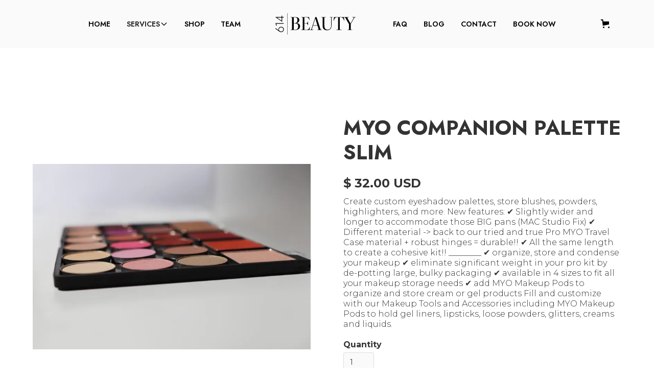

--- FILE ---
content_type: text/html
request_url: https://www.614beauty.com/product/myo-companion-palette-slim
body_size: 10638
content:
<!DOCTYPE html><!-- This site was created in Webflow. https://webflow.com --><!-- Last Published: Sun Nov 30 2025 17:20:24 GMT+0000 (Coordinated Universal Time) --><html data-wf-domain="www.614beauty.com" data-wf-page="653ae1c54dbd39d682d7875d" data-wf-site="653ae1aaaad54d28069da899" lang="en" data-wf-collection="653ae1c54dbd39d682d78743" data-wf-item-slug="myo-companion-palette-slim"><head><meta charset="utf-8"/><title>MYO Companion Palette Slim</title><meta content="Create custom eyeshadow palettes, store blushes, powders, highlighters, and more. New features: ✔️ Slightly wider and longer to accommodate those BIG pans (MAC Studio Fix) ✔️ Different material -&gt; back to our tried and true Pro MYO Travel Case material + robust hinges = durable!! ✔️ All the same length to create a cohesive kit!! ________ ✔️ organize, store and condense your makeup ✔️ eliminate significant weight in your pro kit by de-potting large, bulky packaging ✔️ available in 4 sizes to fit all your makeup storage needs ✔️ add MYO Makeup Pods to organize and store cream or gel products Fill and customize with our Makeup Tools and Accessories including MYO Makeup Pods to hold gel liners, lipsticks, loose powders, glitters, creams and liquids." name="description"/><meta content="MYO Companion Palette Slim" property="og:title"/><meta content="Create custom eyeshadow palettes, store blushes, powders, highlighters, and more. New features: ✔️ Slightly wider and longer to accommodate those BIG pans (MAC Studio Fix) ✔️ Different material -&gt; back to our tried and true Pro MYO Travel Case material + robust hinges = durable!! ✔️ All the same length to create a cohesive kit!! ________ ✔️ organize, store and condense your makeup ✔️ eliminate significant weight in your pro kit by de-potting large, bulky packaging ✔️ available in 4 sizes to fit all your makeup storage needs ✔️ add MYO Makeup Pods to organize and store cream or gel products Fill and customize with our Makeup Tools and Accessories including MYO Makeup Pods to hold gel liners, lipsticks, loose powders, glitters, creams and liquids." property="og:description"/><meta content="https://cdn.prod.website-files.com/653ae1c54dbd39d682d7871a/689cdc6bf5c3cd4c36d11790_Slim%20Companion%20Palette%20close%20up.webp" property="og:image"/><meta content="MYO Companion Palette Slim" property="twitter:title"/><meta content="Create custom eyeshadow palettes, store blushes, powders, highlighters, and more. New features: ✔️ Slightly wider and longer to accommodate those BIG pans (MAC Studio Fix) ✔️ Different material -&gt; back to our tried and true Pro MYO Travel Case material + robust hinges = durable!! ✔️ All the same length to create a cohesive kit!! ________ ✔️ organize, store and condense your makeup ✔️ eliminate significant weight in your pro kit by de-potting large, bulky packaging ✔️ available in 4 sizes to fit all your makeup storage needs ✔️ add MYO Makeup Pods to organize and store cream or gel products Fill and customize with our Makeup Tools and Accessories including MYO Makeup Pods to hold gel liners, lipsticks, loose powders, glitters, creams and liquids." property="twitter:description"/><meta content="https://cdn.prod.website-files.com/653ae1c54dbd39d682d7871a/689cdc6bf5c3cd4c36d11790_Slim%20Companion%20Palette%20close%20up.webp" property="twitter:image"/><meta property="og:type" content="website"/><meta content="summary_large_image" name="twitter:card"/><meta content="width=device-width, initial-scale=1" name="viewport"/><meta content="JAt_Hrf3BA91pDuzszVPSHaEHL48Xd9Y6LuKZ7yroao" name="google-site-verification"/><meta content="Webflow" name="generator"/><link href="https://cdn.prod.website-files.com/653ae1aaaad54d28069da899/css/614-beauty.webflow.shared.08926e487.min.css" rel="stylesheet" type="text/css"/><link href="https://fonts.googleapis.com" rel="preconnect"/><link href="https://fonts.gstatic.com" rel="preconnect" crossorigin="anonymous"/><script src="https://ajax.googleapis.com/ajax/libs/webfont/1.6.26/webfont.js" type="text/javascript"></script><script type="text/javascript">WebFont.load({  google: {    families: ["Montserrat:100,100italic,200,200italic,300,300italic,400,400italic,500,500italic,600,600italic,700,700italic,800,800italic,900,900italic","Jost:200,300,regular,500,600,700,800,900","Literata:200,300,regular,500,600,700,800"]  }});</script><script type="text/javascript">!function(o,c){var n=c.documentElement,t=" w-mod-";n.className+=t+"js",("ontouchstart"in o||o.DocumentTouch&&c instanceof DocumentTouch)&&(n.className+=t+"touch")}(window,document);</script><link href="https://cdn.prod.website-files.com/653ae1aaaad54d28069da899/658d9c889707831da71374c5_614%20Beauty%20Favicon%204.png" rel="shortcut icon" type="image/x-icon"/><link href="https://cdn.prod.website-files.com/653ae1aaaad54d28069da899/658d9ad74fae3b22262f28f2_614%20Beauty%20Webclip.png" rel="apple-touch-icon"/><link href="https://www.614beauty.com/product/myo-companion-palette-slim" rel="canonical"/><link href="rss.xml" rel="alternate" title="RSS Feed" type="application/rss+xml"/><script async="" src="https://www.googletagmanager.com/gtag/js?id=G-9HVCPHNTGT"></script><script type="text/javascript">window.dataLayer = window.dataLayer || [];function gtag(){dataLayer.push(arguments);}gtag('js', new Date());gtag('set', 'developer_id.dZGVlNj', true);gtag('config', 'G-9HVCPHNTGT');gtag('event', 'view_item', {'developer_id.dZGVlNj': true, 'items': [{'id': '65ca7bb56176057e8b9a71e8'}]});</script><script src="https://js.stripe.com/v3/" type="text/javascript" data-wf-ecomm-key="pk_live_nyPnaDuxaj8zDxRbuaPHJjip" data-wf-ecomm-acct-id="acct_1ODTZ1FVyGqrRA2c"></script><script type="text/javascript">window.__WEBFLOW_CURRENCY_SETTINGS = {"currencyCode":"USD","symbol":"$","decimal":".","fractionDigits":2,"group":",","template":"{{wf {\"path\":\"symbol\",\"type\":\"PlainText\"} }} {{wf {\"path\":\"amount\",\"type\":\"CommercePrice\"} }} {{wf {\"path\":\"currencyCode\",\"type\":\"PlainText\"} }}","hideDecimalForWholeNumbers":false};</script></head><body><div data-animation="default" class="navbar2_component w-nav" data-easing2="ease" fs-scrolldisable-element="smart-nav" data-easing="ease" data-collapse="medium" data-w-id="7469a906-7a9e-5025-e9ec-ab16489498dd" role="banner" data-duration="400"><div class="navbar2_container"><a href="#" class="navbar2_logo-link-mobile w-nav-brand"><img src="https://cdn.prod.website-files.com/653ae1aaaad54d28069da899/65a00104dd444efd091367c6_614%20Beauty%20New%20Logo.svg" loading="lazy" alt="" class="navbar2_logo"/></a><nav role="navigation" id="w-node-_7469a906-7a9e-5025-e9ec-ab16489498e1-489498dd" class="navbar2_menu is-page-height-tablet w-nav-menu"><a href="/" class="navbar2_link first w-nav-link">Home</a><div data-hover="true" data-delay="200" data-w-id="7469a906-7a9e-5025-e9ec-ab16489498e8" class="navbar2_menu-dropdown w-dropdown"><div class="navbar2_dropdwn-toggle w-dropdown-toggle"><div class="text-block-3">Services</div><div class="dropdown-chevron w-embed"><svg width=" 100%" height=" 100%" viewBox="0 0 16 16" fill="none" xmlns="http://www.w3.org/2000/svg">
<path fill-rule="evenodd" clip-rule="evenodd" d="M2.55806 6.29544C2.46043 6.19781 2.46043 6.03952 2.55806 5.94189L3.44195 5.058C3.53958 4.96037 3.69787 4.96037 3.7955 5.058L8.00001 9.26251L12.2045 5.058C12.3021 4.96037 12.4604 4.96037 12.5581 5.058L13.4419 5.94189C13.5396 6.03952 13.5396 6.19781 13.4419 6.29544L8.17678 11.5606C8.07915 11.6582 7.92086 11.6582 7.82323 11.5606L2.55806 6.29544Z" fill="currentColor"/>
</svg></div></div><nav class="navbar2_dropdown-list w-dropdown-list"><a href="/makeover" class="navbar2_dropdown-link w-dropdown-link">Makeover</a><a href="/makeup-artist-columbus-ohio" class="navbar2_dropdown-link w-dropdown-link">Makeup artist</a><a href="/makeup-and-hair-classes" class="navbar2_dropdown-link w-dropdown-link">Makeup &amp; Hair Classes</a><a href="/wedding-hair-and-makeup-columbus-ohio" class="navbar2_dropdown-link w-dropdown-link">Wedding hair &amp; makeup</a><a href="/production" class="navbar2_dropdown-link w-dropdown-link">Production / On-set</a><a href="/personal-shopping-consultant-columbus-ohio" class="navbar2_dropdown-link w-dropdown-link">Personal shopping Consultant</a><div data-hover="true" data-delay="200" data-w-id="2e8682c1-4472-d8a8-8c8a-062b3375ef19" class="navbar2_menu-dropdown w-dropdown"><div class="navbar2_dropdwn-toggle w-dropdown-toggle"><div>Facials</div><div class="dropdown-chevron w-embed"><svg width=" 100%" height=" 100%" viewBox="0 0 16 16" fill="none" xmlns="http://www.w3.org/2000/svg">
<path fill-rule="evenodd" clip-rule="evenodd" d="M2.55806 6.29544C2.46043 6.19781 2.46043 6.03952 2.55806 5.94189L3.44195 5.058C3.53958 4.96037 3.69787 4.96037 3.7955 5.058L8.00001 9.26251L12.2045 5.058C12.3021 4.96037 12.4604 4.96037 12.5581 5.058L13.4419 5.94189C13.5396 6.03952 13.5396 6.19781 13.4419 6.29544L8.17678 11.5606C8.07915 11.6582 7.92086 11.6582 7.82323 11.5606L2.55806 6.29544Z" fill="currentColor"/>
</svg></div></div><nav class="navbar2_dropdown-list w-dropdown-list"><a href="/custom-facial-columbus-ohio" class="navbar2_dropdown-link w-dropdown-link">Custom Facial</a><a href="/dermaplane-facial-columbus-ohio" class="navbar2_dropdown-link w-dropdown-link">Dermaplane facial</a><a href="/red-carpet-facial-columbus-ohio" class="navbar2_dropdown-link w-dropdown-link">Red carpet facial</a><a href="/microchanneling-columbus-ohio" class="navbar2_dropdown-link w-dropdown-link">Microchanneling</a><a href="/microcurrent-facial-columbus-ohio" class="navbar2_dropdown-link w-dropdown-link">Microcurrent facial</a><a href="/chemical-peels-columbus-ohio" class="navbar2_dropdown-link w-dropdown-link">Chemical Peels</a><a href="/facial-hair-removal-columbus-ohio" class="navbar2_dropdown-link w-dropdown-link">Facial hair removal</a><a href="/brow-lamination-columbus-ohio" class="navbar2_dropdown-link w-dropdown-link">Brow lamination</a><a href="/lash-lift-and-tint-columbus-ohio" class="navbar2_dropdown-link w-dropdown-link">Lash lift &amp; tint</a><a href="/hydrodermabrasion-facial-columbus-ohio" class="navbar2_dropdown-link w-dropdown-link">Hydrodermabrasion facial</a></nav></div></nav></div><a href="/shop" class="navbar2_link w-nav-link">Shop</a><a href="/team" class="navbar2_link w-nav-link">Team</a><a href="#" class="navbar2_logo-link w-nav-brand"><img src="https://cdn.prod.website-files.com/653ae1aaaad54d28069da899/65a00104dd444efd091367c6_614%20Beauty%20New%20Logo.svg" loading="lazy" alt="" class="navbar2_logo"/></a><a href="/faq" class="navbar2_link w-nav-link">FAQ</a><a href="/blog" class="navbar2_link w-nav-link">Blog</a><a href="/contact" class="navbar2_link w-nav-link">Contact</a><a href="https://vagaro.com/614beauty" class="navbar2_link book w-nav-link">Book now</a></nav><div id="w-node-_7469a906-7a9e-5025-e9ec-ab16489498f4-489498dd" class="navbar2_button-wrapper"><div data-open-product="" data-wf-cart-type="rightSidebar" data-wf-cart-query="query Dynamo3 {
  database {
    id
    commerceOrder {
      comment
      extraItems {
        name
        pluginId
        pluginName
        price {
          decimalValue
          string
          unit
          value
        }
      }
      id
      startedOn
      statusFlags {
        hasDownloads
        hasSubscription
        isFreeOrder
        requiresShipping
      }
      subtotal {
        decimalValue
        string
        unit
        value
      }
      total {
        decimalValue
        string
        unit
        value
      }
      updatedOn
      userItems {
        count
        id
        price {
          value
          unit
          decimalValue
          string
        }
        product {
          id
          cmsLocaleId
          draft
          archived
          f_ec_product_type_2dr10dr: productType {
            id
            name
          }
          f_name_: name
          f_sku_properties_3dr: skuProperties {
            id
            name
            enum {
              id
              name
              slug
            }
          }
        }
        rowTotal {
          decimalValue
          string
          unit
          value
        }
        sku {
          cmsLocaleId
          draft
          archived
          f_main_image_4dr: mainImage {
            url
            file {
              size
              origFileName
              createdOn
              updatedOn
              mimeType
              width
              height
              variants {
                origFileName
                quality
                height
                width
                s3Url
                error
                size
              }
            }
            alt
          }
          f_sku_values_3dr: skuValues {
            property {
              id
            }
            value {
              id
            }
          }
          id
        }
        subscriptionFrequency
        subscriptionInterval
        subscriptionTrial
      }
      userItemsCount
    }
  }
  site {
    commerce {
      id
      businessAddress {
        country
      }
      defaultCountry
      defaultCurrency
      quickCheckoutEnabled
    }
  }
}" data-wf-page-link-href-prefix="" class="w-commerce-commercecartwrapper" data-node-type="commerce-cart-wrapper"><a class="w-commerce-commercecartopenlink cart-button w-inline-block" role="button" aria-haspopup="dialog" aria-label="Open cart" data-node-type="commerce-cart-open-link" href="#"><svg class="w-commerce-commercecartopenlinkicon icon-4" width="17px" height="17px" viewBox="0 0 17 17"><g stroke="none" stroke-width="1" fill="none" fill-rule="evenodd"><path d="M2.60592789,2 L0,2 L0,0 L4.39407211,0 L4.84288393,4 L16,4 L16,9.93844589 L3.76940945,12.3694378 L2.60592789,2 Z M15.5,17 C14.6715729,17 14,16.3284271 14,15.5 C14,14.6715729 14.6715729,14 15.5,14 C16.3284271,14 17,14.6715729 17,15.5 C17,16.3284271 16.3284271,17 15.5,17 Z M5.5,17 C4.67157288,17 4,16.3284271 4,15.5 C4,14.6715729 4.67157288,14 5.5,14 C6.32842712,14 7,14.6715729 7,15.5 C7,16.3284271 6.32842712,17 5.5,17 Z" fill="currentColor" fill-rule="nonzero"></path></g></svg><div data-wf-bindings="%5B%7B%22innerHTML%22%3A%7B%22type%22%3A%22Number%22%2C%22filter%22%3A%7B%22type%22%3A%22numberPrecision%22%2C%22params%22%3A%5B%220%22%2C%22numberPrecision%22%5D%7D%2C%22dataPath%22%3A%22database.commerceOrder.userItemsCount%22%7D%7D%5D" style="display:none" data-count-hide-rule="empty" class="w-commerce-commercecartopenlinkcount cart-quantity">0</div></a><div style="display:none" class="w-commerce-commercecartcontainerwrapper w-commerce-commercecartcontainerwrapper--cartType-rightSidebar" data-node-type="commerce-cart-container-wrapper"><div data-node-type="commerce-cart-container" role="dialog" class="w-commerce-commercecartcontainer"><div class="w-commerce-commercecartheader"><h4 class="w-commerce-commercecartheading">Your Cart</h4><a class="w-commerce-commercecartcloselink w-inline-block" role="button" aria-label="Close cart" data-node-type="commerce-cart-close-link"><svg width="16px" height="16px" viewBox="0 0 16 16"><g stroke="none" stroke-width="1" fill="none" fill-rule="evenodd"><g fill-rule="nonzero" fill="#333333"><polygon points="6.23223305 8 0.616116524 13.6161165 2.38388348 15.3838835 8 9.76776695 13.6161165 15.3838835 15.3838835 13.6161165 9.76776695 8 15.3838835 2.38388348 13.6161165 0.616116524 8 6.23223305 2.38388348 0.616116524 0.616116524 2.38388348 6.23223305 8"></polygon></g></g></svg></a></div><div class="w-commerce-commercecartformwrapper"><form style="display:none" class="w-commerce-commercecartform" data-node-type="commerce-cart-form"><script type="text/x-wf-template" id="wf-template-ae7cb048-d293-655d-ab9b-d3af8693ebd2">%3Cdiv%20class%3D%22w-commerce-commercecartitem%22%3E%3Cimg%20data-wf-bindings%3D%22%255B%257B%2522src%2522%253A%257B%2522type%2522%253A%2522ImageRef%2522%252C%2522filter%2522%253A%257B%2522type%2522%253A%2522identity%2522%252C%2522params%2522%253A%255B%255D%257D%252C%2522dataPath%2522%253A%2522database.commerceOrder.userItems%255B%255D.sku.f_main_image_4dr%2522%257D%257D%255D%22%20src%3D%22%22%20alt%3D%22%22%20class%3D%22w-commerce-commercecartitemimage%20w-dyn-bind-empty%22%2F%3E%3Cdiv%20class%3D%22w-commerce-commercecartiteminfo%22%3E%3Cdiv%20data-wf-bindings%3D%22%255B%257B%2522innerHTML%2522%253A%257B%2522type%2522%253A%2522PlainText%2522%252C%2522filter%2522%253A%257B%2522type%2522%253A%2522identity%2522%252C%2522params%2522%253A%255B%255D%257D%252C%2522dataPath%2522%253A%2522database.commerceOrder.userItems%255B%255D.product.f_name_%2522%257D%257D%255D%22%20class%3D%22w-commerce-commercecartproductname%20w-dyn-bind-empty%22%3E%3C%2Fdiv%3E%3Cdiv%20data-wf-bindings%3D%22%255B%257B%2522innerHTML%2522%253A%257B%2522type%2522%253A%2522CommercePrice%2522%252C%2522filter%2522%253A%257B%2522type%2522%253A%2522price%2522%252C%2522params%2522%253A%255B%255D%257D%252C%2522dataPath%2522%253A%2522database.commerceOrder.userItems%255B%255D.price%2522%257D%257D%255D%22%3E%24%C2%A00.00%C2%A0USD%3C%2Fdiv%3E%3Cscript%20type%3D%22text%2Fx-wf-template%22%20id%3D%22wf-template-ae7cb048-d293-655d-ab9b-d3af8693ebd8%22%3E%253Cli%253E%253Cspan%2520data-wf-bindings%253D%2522%25255B%25257B%252522innerHTML%252522%25253A%25257B%252522type%252522%25253A%252522PlainText%252522%25252C%252522filter%252522%25253A%25257B%252522type%252522%25253A%252522identity%252522%25252C%252522params%252522%25253A%25255B%25255D%25257D%25252C%252522dataPath%252522%25253A%252522database.commerceOrder.userItems%25255B%25255D.product.f_sku_properties_3dr%25255B%25255D.name%252522%25257D%25257D%25255D%2522%2520class%253D%2522w-dyn-bind-empty%2522%253E%253C%252Fspan%253E%253Cspan%253E%253A%2520%253C%252Fspan%253E%253Cspan%2520data-wf-bindings%253D%2522%25255B%25257B%252522innerHTML%252522%25253A%25257B%252522type%252522%25253A%252522CommercePropValues%252522%25252C%252522filter%252522%25253A%25257B%252522type%252522%25253A%252522identity%252522%25252C%252522params%252522%25253A%25255B%25255D%25257D%25252C%252522dataPath%252522%25253A%252522database.commerceOrder.userItems%25255B%25255D.product.f_sku_properties_3dr%25255B%25255D%252522%25257D%25257D%25255D%2522%2520class%253D%2522w-dyn-bind-empty%2522%253E%253C%252Fspan%253E%253C%252Fli%253E%3C%2Fscript%3E%3Cul%20data-wf-bindings%3D%22%255B%257B%2522optionSets%2522%253A%257B%2522type%2522%253A%2522CommercePropTable%2522%252C%2522filter%2522%253A%257B%2522type%2522%253A%2522identity%2522%252C%2522params%2522%253A%255B%255D%257D%252C%2522dataPath%2522%253A%2522database.commerceOrder.userItems%255B%255D.product.f_sku_properties_3dr%5B%5D%2522%257D%257D%252C%257B%2522optionValues%2522%253A%257B%2522type%2522%253A%2522CommercePropValues%2522%252C%2522filter%2522%253A%257B%2522type%2522%253A%2522identity%2522%252C%2522params%2522%253A%255B%255D%257D%252C%2522dataPath%2522%253A%2522database.commerceOrder.userItems%255B%255D.sku.f_sku_values_3dr%2522%257D%257D%255D%22%20class%3D%22w-commerce-commercecartoptionlist%22%20data-wf-collection%3D%22database.commerceOrder.userItems%255B%255D.product.f_sku_properties_3dr%22%20data-wf-template-id%3D%22wf-template-ae7cb048-d293-655d-ab9b-d3af8693ebd8%22%3E%3Cli%3E%3Cspan%20data-wf-bindings%3D%22%255B%257B%2522innerHTML%2522%253A%257B%2522type%2522%253A%2522PlainText%2522%252C%2522filter%2522%253A%257B%2522type%2522%253A%2522identity%2522%252C%2522params%2522%253A%255B%255D%257D%252C%2522dataPath%2522%253A%2522database.commerceOrder.userItems%255B%255D.product.f_sku_properties_3dr%255B%255D.name%2522%257D%257D%255D%22%20class%3D%22w-dyn-bind-empty%22%3E%3C%2Fspan%3E%3Cspan%3E%3A%20%3C%2Fspan%3E%3Cspan%20data-wf-bindings%3D%22%255B%257B%2522innerHTML%2522%253A%257B%2522type%2522%253A%2522CommercePropValues%2522%252C%2522filter%2522%253A%257B%2522type%2522%253A%2522identity%2522%252C%2522params%2522%253A%255B%255D%257D%252C%2522dataPath%2522%253A%2522database.commerceOrder.userItems%255B%255D.product.f_sku_properties_3dr%255B%255D%2522%257D%257D%255D%22%20class%3D%22w-dyn-bind-empty%22%3E%3C%2Fspan%3E%3C%2Fli%3E%3C%2Ful%3E%3Ca%20href%3D%22%23%22%20role%3D%22button%22%20data-wf-bindings%3D%22%255B%257B%2522data-commerce-sku-id%2522%253A%257B%2522type%2522%253A%2522ItemRef%2522%252C%2522filter%2522%253A%257B%2522type%2522%253A%2522identity%2522%252C%2522params%2522%253A%255B%255D%257D%252C%2522dataPath%2522%253A%2522database.commerceOrder.userItems%255B%255D.sku.id%2522%257D%257D%255D%22%20class%3D%22w-inline-block%22%20data-wf-cart-action%3D%22remove-item%22%20data-commerce-sku-id%3D%22%22%20aria-label%3D%22Remove%20item%20from%20cart%22%3E%3Cdiv%3ERemove%3C%2Fdiv%3E%3C%2Fa%3E%3C%2Fdiv%3E%3Cinput%20aria-label%3D%22Update%20quantity%22%20data-wf-bindings%3D%22%255B%257B%2522value%2522%253A%257B%2522type%2522%253A%2522Number%2522%252C%2522filter%2522%253A%257B%2522type%2522%253A%2522numberPrecision%2522%252C%2522params%2522%253A%255B%25220%2522%252C%2522numberPrecision%2522%255D%257D%252C%2522dataPath%2522%253A%2522database.commerceOrder.userItems%255B%255D.count%2522%257D%257D%252C%257B%2522data-commerce-sku-id%2522%253A%257B%2522type%2522%253A%2522ItemRef%2522%252C%2522filter%2522%253A%257B%2522type%2522%253A%2522identity%2522%252C%2522params%2522%253A%255B%255D%257D%252C%2522dataPath%2522%253A%2522database.commerceOrder.userItems%255B%255D.sku.id%2522%257D%257D%255D%22%20data-wf-conditions%3D%22%257B%2522condition%2522%253A%257B%2522fields%2522%253A%257B%2522product%253Aec-product-type%2522%253A%257B%2522ne%2522%253A%2522e348fd487d0102946c9179d2a94bb613%2522%252C%2522type%2522%253A%2522Option%2522%257D%257D%257D%252C%2522dataPath%2522%253A%2522database.commerceOrder.userItems%255B%255D%2522%257D%22%20class%3D%22w-commerce-commercecartquantity%22%20required%3D%22%22%20pattern%3D%22%5E%5B0-9%5D%2B%24%22%20inputMode%3D%22numeric%22%20type%3D%22number%22%20name%3D%22quantity%22%20autoComplete%3D%22off%22%20data-wf-cart-action%3D%22update-item-quantity%22%20data-commerce-sku-id%3D%22%22%20value%3D%221%22%2F%3E%3C%2Fdiv%3E</script><div class="w-commerce-commercecartlist" data-wf-collection="database.commerceOrder.userItems" data-wf-template-id="wf-template-ae7cb048-d293-655d-ab9b-d3af8693ebd2"><div class="w-commerce-commercecartitem"><img data-wf-bindings="%5B%7B%22src%22%3A%7B%22type%22%3A%22ImageRef%22%2C%22filter%22%3A%7B%22type%22%3A%22identity%22%2C%22params%22%3A%5B%5D%7D%2C%22dataPath%22%3A%22database.commerceOrder.userItems%5B%5D.sku.f_main_image_4dr%22%7D%7D%5D" src="" alt="" class="w-commerce-commercecartitemimage w-dyn-bind-empty"/><div class="w-commerce-commercecartiteminfo"><div data-wf-bindings="%5B%7B%22innerHTML%22%3A%7B%22type%22%3A%22PlainText%22%2C%22filter%22%3A%7B%22type%22%3A%22identity%22%2C%22params%22%3A%5B%5D%7D%2C%22dataPath%22%3A%22database.commerceOrder.userItems%5B%5D.product.f_name_%22%7D%7D%5D" class="w-commerce-commercecartproductname w-dyn-bind-empty"></div><div data-wf-bindings="%5B%7B%22innerHTML%22%3A%7B%22type%22%3A%22CommercePrice%22%2C%22filter%22%3A%7B%22type%22%3A%22price%22%2C%22params%22%3A%5B%5D%7D%2C%22dataPath%22%3A%22database.commerceOrder.userItems%5B%5D.price%22%7D%7D%5D">$ 0.00 USD</div><script type="text/x-wf-template" id="wf-template-ae7cb048-d293-655d-ab9b-d3af8693ebd8">%3Cli%3E%3Cspan%20data-wf-bindings%3D%22%255B%257B%2522innerHTML%2522%253A%257B%2522type%2522%253A%2522PlainText%2522%252C%2522filter%2522%253A%257B%2522type%2522%253A%2522identity%2522%252C%2522params%2522%253A%255B%255D%257D%252C%2522dataPath%2522%253A%2522database.commerceOrder.userItems%255B%255D.product.f_sku_properties_3dr%255B%255D.name%2522%257D%257D%255D%22%20class%3D%22w-dyn-bind-empty%22%3E%3C%2Fspan%3E%3Cspan%3E%3A%20%3C%2Fspan%3E%3Cspan%20data-wf-bindings%3D%22%255B%257B%2522innerHTML%2522%253A%257B%2522type%2522%253A%2522CommercePropValues%2522%252C%2522filter%2522%253A%257B%2522type%2522%253A%2522identity%2522%252C%2522params%2522%253A%255B%255D%257D%252C%2522dataPath%2522%253A%2522database.commerceOrder.userItems%255B%255D.product.f_sku_properties_3dr%255B%255D%2522%257D%257D%255D%22%20class%3D%22w-dyn-bind-empty%22%3E%3C%2Fspan%3E%3C%2Fli%3E</script><ul data-wf-bindings="%5B%7B%22optionSets%22%3A%7B%22type%22%3A%22CommercePropTable%22%2C%22filter%22%3A%7B%22type%22%3A%22identity%22%2C%22params%22%3A%5B%5D%7D%2C%22dataPath%22%3A%22database.commerceOrder.userItems%5B%5D.product.f_sku_properties_3dr[]%22%7D%7D%2C%7B%22optionValues%22%3A%7B%22type%22%3A%22CommercePropValues%22%2C%22filter%22%3A%7B%22type%22%3A%22identity%22%2C%22params%22%3A%5B%5D%7D%2C%22dataPath%22%3A%22database.commerceOrder.userItems%5B%5D.sku.f_sku_values_3dr%22%7D%7D%5D" class="w-commerce-commercecartoptionlist" data-wf-collection="database.commerceOrder.userItems%5B%5D.product.f_sku_properties_3dr" data-wf-template-id="wf-template-ae7cb048-d293-655d-ab9b-d3af8693ebd8"><li><span data-wf-bindings="%5B%7B%22innerHTML%22%3A%7B%22type%22%3A%22PlainText%22%2C%22filter%22%3A%7B%22type%22%3A%22identity%22%2C%22params%22%3A%5B%5D%7D%2C%22dataPath%22%3A%22database.commerceOrder.userItems%5B%5D.product.f_sku_properties_3dr%5B%5D.name%22%7D%7D%5D" class="w-dyn-bind-empty"></span><span>: </span><span data-wf-bindings="%5B%7B%22innerHTML%22%3A%7B%22type%22%3A%22CommercePropValues%22%2C%22filter%22%3A%7B%22type%22%3A%22identity%22%2C%22params%22%3A%5B%5D%7D%2C%22dataPath%22%3A%22database.commerceOrder.userItems%5B%5D.product.f_sku_properties_3dr%5B%5D%22%7D%7D%5D" class="w-dyn-bind-empty"></span></li></ul><a href="#" role="button" data-wf-bindings="%5B%7B%22data-commerce-sku-id%22%3A%7B%22type%22%3A%22ItemRef%22%2C%22filter%22%3A%7B%22type%22%3A%22identity%22%2C%22params%22%3A%5B%5D%7D%2C%22dataPath%22%3A%22database.commerceOrder.userItems%5B%5D.sku.id%22%7D%7D%5D" class="w-inline-block" data-wf-cart-action="remove-item" data-commerce-sku-id="" aria-label="Remove item from cart"><div>Remove</div></a></div><input aria-label="Update quantity" data-wf-bindings="%5B%7B%22value%22%3A%7B%22type%22%3A%22Number%22%2C%22filter%22%3A%7B%22type%22%3A%22numberPrecision%22%2C%22params%22%3A%5B%220%22%2C%22numberPrecision%22%5D%7D%2C%22dataPath%22%3A%22database.commerceOrder.userItems%5B%5D.count%22%7D%7D%2C%7B%22data-commerce-sku-id%22%3A%7B%22type%22%3A%22ItemRef%22%2C%22filter%22%3A%7B%22type%22%3A%22identity%22%2C%22params%22%3A%5B%5D%7D%2C%22dataPath%22%3A%22database.commerceOrder.userItems%5B%5D.sku.id%22%7D%7D%5D" data-wf-conditions="%7B%22condition%22%3A%7B%22fields%22%3A%7B%22product%3Aec-product-type%22%3A%7B%22ne%22%3A%22e348fd487d0102946c9179d2a94bb613%22%2C%22type%22%3A%22Option%22%7D%7D%7D%2C%22dataPath%22%3A%22database.commerceOrder.userItems%5B%5D%22%7D" class="w-commerce-commercecartquantity" required="" pattern="^[0-9]+$" inputMode="numeric" type="number" name="quantity" autoComplete="off" data-wf-cart-action="update-item-quantity" data-commerce-sku-id="" value="1"/></div></div><div class="w-commerce-commercecartfooter"><div aria-atomic="true" aria-live="polite" class="w-commerce-commercecartlineitem"><div>Subtotal</div><div data-wf-bindings="%5B%7B%22innerHTML%22%3A%7B%22type%22%3A%22CommercePrice%22%2C%22filter%22%3A%7B%22type%22%3A%22price%22%2C%22params%22%3A%5B%5D%7D%2C%22dataPath%22%3A%22database.commerceOrder.subtotal%22%7D%7D%5D" class="w-commerce-commercecartordervalue"></div></div><div><div data-node-type="commerce-cart-quick-checkout-actions" style="display:none"><a data-node-type="commerce-cart-apple-pay-button" role="button" aria-label="Apple Pay" aria-haspopup="dialog" style="background-image:-webkit-named-image(apple-pay-logo-white);background-size:100% 50%;background-position:50% 50%;background-repeat:no-repeat" class="w-commerce-commercecartapplepaybutton" tabindex="0"><div></div></a><a data-node-type="commerce-cart-quick-checkout-button" role="button" tabindex="0" aria-haspopup="dialog" style="display:none" class="w-commerce-commercecartquickcheckoutbutton"><svg class="w-commerce-commercequickcheckoutgoogleicon" xmlns="http://www.w3.org/2000/svg" xmlns:xlink="http://www.w3.org/1999/xlink" width="16" height="16" viewBox="0 0 16 16"><defs><polygon id="google-mark-a" points="0 .329 3.494 .329 3.494 7.649 0 7.649"></polygon><polygon id="google-mark-c" points=".894 0 13.169 0 13.169 6.443 .894 6.443"></polygon></defs><g fill="none" fill-rule="evenodd"><path fill="#4285F4" d="M10.5967,12.0469 L10.5967,14.0649 L13.1167,14.0649 C14.6047,12.6759 15.4577,10.6209 15.4577,8.1779 C15.4577,7.6339 15.4137,7.0889 15.3257,6.5559 L7.8887,6.5559 L7.8887,9.6329 L12.1507,9.6329 C11.9767,10.6119 11.4147,11.4899 10.5967,12.0469"></path><path fill="#34A853" d="M7.8887,16 C10.0137,16 11.8107,15.289 13.1147,14.067 C13.1147,14.066 13.1157,14.065 13.1167,14.064 L10.5967,12.047 C10.5877,12.053 10.5807,12.061 10.5727,12.067 C9.8607,12.556 8.9507,12.833 7.8887,12.833 C5.8577,12.833 4.1387,11.457 3.4937,9.605 L0.8747,9.605 L0.8747,11.648 C2.2197,14.319 4.9287,16 7.8887,16"></path><g transform="translate(0 4)"><mask id="google-mark-b" fill="#fff"><use xlink:href="#google-mark-a"></use></mask><path fill="#FBBC04" d="M3.4639,5.5337 C3.1369,4.5477 3.1359,3.4727 3.4609,2.4757 L3.4639,2.4777 C3.4679,2.4657 3.4749,2.4547 3.4789,2.4427 L3.4939,0.3287 L0.8939,0.3287 C0.8799,0.3577 0.8599,0.3827 0.8459,0.4117 C-0.2821,2.6667 -0.2821,5.3337 0.8459,7.5887 L0.8459,7.5997 C0.8549,7.6167 0.8659,7.6317 0.8749,7.6487 L3.4939,5.6057 C3.4849,5.5807 3.4729,5.5587 3.4639,5.5337" mask="url(#google-mark-b)"></path></g><mask id="google-mark-d" fill="#fff"><use xlink:href="#google-mark-c"></use></mask><path fill="#EA4335" d="M0.894,4.3291 L3.478,6.4431 C4.113,4.5611 5.843,3.1671 7.889,3.1671 C9.018,3.1451 10.102,3.5781 10.912,4.3671 L13.169,2.0781 C11.733,0.7231 9.85,-0.0219 7.889,0.0001 C4.941,0.0001 2.245,1.6791 0.894,4.3291" mask="url(#google-mark-d)"></path></g></svg><svg class="w-commerce-commercequickcheckoutmicrosofticon" xmlns="http://www.w3.org/2000/svg" width="16" height="16" viewBox="0 0 16 16"><g fill="none" fill-rule="evenodd"><polygon fill="#F05022" points="7 7 1 7 1 1 7 1"></polygon><polygon fill="#7DB902" points="15 7 9 7 9 1 15 1"></polygon><polygon fill="#00A4EE" points="7 15 1 15 1 9 7 9"></polygon><polygon fill="#FFB700" points="15 15 9 15 9 9 15 9"></polygon></g></svg><div>Pay with browser.</div></a></div><a href="/checkout" value="Continue to Checkout" class="w-commerce-commercecartcheckoutbutton" data-loading-text="Hang Tight..." data-publishable-key="pk_live_51ODTZ1FVyGqrRA2c04B5N77uDTDP66OcyRbMi0UlxeRDvPLGq6EeeparcpI2mdnP9IKTStD8RBWFiFLLJtsk471e00aozXmHHA" data-node-type="cart-checkout-button">Continue to Checkout</a></div></div></form><div class="w-commerce-commercecartemptystate"><div aria-label="This cart is empty" aria-live="polite">No items found.</div></div><div aria-live="assertive" style="display:none" data-node-type="commerce-cart-error" class="w-commerce-commercecarterrorstate"><div class="w-cart-error-msg" data-w-cart-quantity-error="Product is not available in this quantity." data-w-cart-general-error="Something went wrong when adding this item to the cart." data-w-cart-checkout-error="Checkout is disabled on this site." data-w-cart-cart_order_min-error="The order minimum was not met. Add more items to your cart to continue." data-w-cart-subscription_error-error="Before you purchase, please use your email invite to verify your address so we can send order updates.">Product is not available in this quantity.</div></div></div></div></div></div><div class="menu-button-2 w-nav-button"><div class="w-icon-nav-menu"></div></div></div></div></div><header class="section_product-header8"><div class="padding-global"><div class="container-large-3"><div class="w-layout-grid product-header8_component"><div id="w-node-_5cb6dbe7-0c28-3ba3-4394-5fdd6797fd05-82d7875d" class="product-header8_content-middle"><a href="#" id="w-node-_5cb6dbe7-0c28-3ba3-4394-5fdd6797fd06-82d7875d" class="product-header8_lightbox-link w-inline-block w-lightbox"><div class="product-header8_main-image-wrapper"><img loading="lazy" data-wf-sku-bindings="%5B%7B%22from%22%3A%22f_main_image_4dr%22%2C%22to%22%3A%22src%22%7D%5D" src="https://cdn.prod.website-files.com/653ae1c54dbd39d682d7871a/689cdc6bf5c3cd4c36d11790_Slim%20Companion%20Palette%20close%20up.webp" alt="" sizes="(max-width: 991px) 90vw, (max-width: 1919px) 42vw, 608px" srcset="https://cdn.prod.website-files.com/653ae1c54dbd39d682d7871a/689cdc6bf5c3cd4c36d11790_Slim%20Companion%20Palette%20close%20up-p-500.webp 500w, https://cdn.prod.website-files.com/653ae1c54dbd39d682d7871a/689cdc6bf5c3cd4c36d11790_Slim%20Companion%20Palette%20close%20up-p-800.webp 800w, https://cdn.prod.website-files.com/653ae1c54dbd39d682d7871a/689cdc6bf5c3cd4c36d11790_Slim%20Companion%20Palette%20close%20up-p-1080.webp 1080w, https://cdn.prod.website-files.com/653ae1c54dbd39d682d7871a/689cdc6bf5c3cd4c36d11790_Slim%20Companion%20Palette%20close%20up-p-1600.webp 1600w, https://cdn.prod.website-files.com/653ae1c54dbd39d682d7871a/689cdc6bf5c3cd4c36d11790_Slim%20Companion%20Palette%20close%20up.webp 1620w" class="product-header8_main-image"/></div><script type="application/json" class="w-json">{
  "items": [],
  "group": ""
}</script></a></div><div class="product-header8_content-left"><div class="margin-bottom margin-small"><h1 class="heading-style-h3">MYO Companion Palette Slim</h1></div><div class="margin-bottom margin-small"><div class="product-header8_price-wrapper"><div data-wf-sku-bindings="%5B%7B%22from%22%3A%22f_price_%22%2C%22to%22%3A%22innerHTML%22%7D%5D" class="heading-style-h5-3">$ 32.00 USD</div><div class="product-header8_text-divider"></div></div></div><div class="margin-top margin-small"><p class="paragraph-11">Create custom eyeshadow palettes, store blushes, powders, highlighters, and more. New features: ✔️ Slightly wider and longer to accommodate those BIG pans (MAC Studio Fix) ✔️ Different material -&gt; back to our tried and true Pro MYO Travel Case material + robust hinges = durable!! ✔️ All the same length to create a cohesive kit!! ________ ✔️ organize, store and condense your makeup ✔️ eliminate significant weight in your pro kit by de-potting large, bulky packaging ✔️ available in 4 sizes to fit all your makeup storage needs ✔️ add MYO Makeup Pods to organize and store cream or gel products Fill and customize with our Makeup Tools and Accessories including MYO Makeup Pods to hold gel liners, lipsticks, loose powders, glitters, creams and liquids.</p></div><div><form data-node-type="commerce-add-to-cart-form" data-commerce-sku-id="65ca7bb66c45eae84946fe1e" data-loading-text="Adding to cart..." data-commerce-product-id="65ca7bb56176057e8b9a71e8" class="w-commerce-commerceaddtocartform"><label for="quantity-46952d781eff4e0b2523bc13debb646c" class="field-label-5">Quantity</label><input type="number" pattern="^[0-9]+$" inputMode="numeric" id="quantity-46952d781eff4e0b2523bc13debb646c" name="commerce-add-to-cart-quantity-input" min="1" class="w-commerce-commerceaddtocartquantityinput quantity" value="1"/><input type="submit" data-node-type="commerce-add-to-cart-button" data-loading-text="Adding to cart..." aria-busy="false" aria-haspopup="dialog" class="w-commerce-commerceaddtocartbutton add-to-cart-button" value="Add to Cart"/></form><div style="display:none" class="w-commerce-commerceaddtocartoutofstock" tabindex="0"><div>This product is out of stock.</div></div><div aria-live="assertive" data-node-type="commerce-add-to-cart-error" style="display:none" class="w-commerce-commerceaddtocarterror"><div data-node-type="commerce-add-to-cart-error" data-w-add-to-cart-quantity-error="Product is not available in this quantity." data-w-add-to-cart-general-error="Something went wrong when adding this item to the cart." data-w-add-to-cart-mixed-cart-error="You can’t purchase another product with a subscription." data-w-add-to-cart-buy-now-error="Something went wrong when trying to purchase this item." data-w-add-to-cart-checkout-disabled-error="Checkout is disabled on this site." data-w-add-to-cart-select-all-options-error="Please select an option in each set.">Product is not available in this quantity.</div></div></div></div></div></div></div></header><footer class="footer7_component"><div class="padding-global"><div class="container-large"><div class="padding-vertical padding-xxlarge"><div class="padding-bottom padding-xxlarge"><div class="footer7_top-wrapper"><div class="w-layout-grid footer7_link-list"><a href="/" class="footer7_link">Home</a><a href="/team" class="footer7_link">team</a><a href="#" class="footer7_link">Shop</a><a href="#" class="footer7_link">Blog</a><a href="/contact" class="footer7_link">Contact</a></div></div></div><div class="w-row"><div class="w-col w-col-4"><div class="footer-left-item"><img src="https://cdn.prod.website-files.com/653ae1aaaad54d28069da899/653bf8120c15ed7498337d35_White%20Phone%20on%20Black%20Background.svg" loading="lazy" alt="" class="footer-left-icon-image"/><a href="tel:6146361501" class="w-inline-block"><div class="footer-text-block">(614) 400-9604</div></a></div><div class="footer-left-item"><img src="https://cdn.prod.website-files.com/653ae1aaaad54d28069da899/653bf9cdf20f9983f94f1d8c_White%20Location%20Icon%20Black%20Background.svg" loading="lazy" alt="" class="footer-left-icon-image location"/><div class="footer-text-block">7140 N. High St., St 210 &amp; 220 Worthington, OH 43085</div></div><div class="footer-left-item"><img src="https://cdn.prod.website-files.com/653ae1aaaad54d28069da899/653bf95cd4e104be7d5fad67_White%20Email%20Icon%20Black%20Background.svg" loading="lazy" alt="" class="footer-left-icon-image email"/><a href="mailto:info@614beauty.com" class="w-inline-block"><div class="footer-text-block">info@614beauty.com</div></a></div><div class="footer-left-item"><img src="https://cdn.prod.website-files.com/653ae1aaaad54d28069da899/653bf9e76317c725581f5a4b_White%20Open%20Hours%20Icon%20Black%20Background.svg" loading="lazy" alt="" class="footer-left-icon-image"/><div class="footer-text-block">Tue-Sat 11:00 - 5:00</div></div></div><div class="column w-col w-col-4"><a href="#" class="footer7_logo-link w-nav-brand"><img src="https://cdn.prod.website-files.com/653ae1aaaad54d28069da899/653bdbc45084e0e97e32b6c6_614%20Beauty%20Logo%20White.svg" loading="lazy" alt="" class="footer-logo-image"/></a><div class="div-block-3"><a href="http://www.facebook.com/614-Beauty-184689122265844/" class="w-inline-block"><img src="https://cdn.prod.website-files.com/653ae1aaaad54d28069da899/653bf150ac8570ba5ec9614b_Facebook%20Icon%20White%20Background.svg" loading="lazy" alt="" class="social-media-icon-footer"/></a><a href="http://instagram.com/614.BEAUTY" class="w-inline-block"><img src="https://cdn.prod.website-files.com/653ae1aaaad54d28069da899/653bf1e0fe313b2409e7e6a4_Instagram%20Icon%20White%20Background.svg" loading="lazy" alt="" class="social-media-icon-footer instagram-youtube"/></a><a href="https://pinterest.com/delcina3" class="w-inline-block"><img src="https://cdn.prod.website-files.com/653ae1aaaad54d28069da899/653bf2ed9a65715902f3f345_Pinterest%20Icon%20White%20Background.svg" loading="lazy" width="20" alt="" class="social-media-icon-footer"/></a></div></div><div class="column-2 w-col w-col-4"><div class="footer-text-block right">Columbus&#x27; Premier Med Spa and Makeup Studio located in Worthington, OH with services to help you look your best.</div><a href="/team" class="footer-button w-button">Read More</a></div></div><div class="line-divider"></div><div class="padding-top padding-medium"><div class="footer7_bottom-wrapper"><div class="footer7_credit-text">© 2023 614 Beauty. All rights reserved.</div><div class="w-layout-grid footer7_legal-list"><a id="w-node-_9f3cdcc0-3c1f-5c5d-a9dd-b1839e24f92b-9b303649" href="https://www.sparqflow.com/web-design-columbus-ohio" class="footer7_legal-link dark">Web Design in Columbus Ohio</a><a id="w-node-e26908c3-6f37-7303-00ec-c19027dfef4c-9b303649" href="https://www.sparqflow.com/seo-columbus-ohio" class="footer7_legal-link dark">SEO in Columbus Ohio</a><a href="/privacy-policy" class="footer7_legal-link">Privacy Policy</a><a href="#" class="footer7_legal-link">Terms of Service</a><a href="#" class="footer7_legal-link">Cookies Settings</a><a href="/faq" class="footer7_legal-link">FAQ</a></div></div></div></div></div></div></footer><script src="https://d3e54v103j8qbb.cloudfront.net/js/jquery-3.5.1.min.dc5e7f18c8.js?site=653ae1aaaad54d28069da899" type="text/javascript" integrity="sha256-9/aliU8dGd2tb6OSsuzixeV4y/faTqgFtohetphbbj0=" crossorigin="anonymous"></script><script src="https://cdn.prod.website-files.com/653ae1aaaad54d28069da899/js/webflow.schunk.c79f6de1775533b0.js" type="text/javascript"></script><script src="https://cdn.prod.website-files.com/653ae1aaaad54d28069da899/js/webflow.schunk.065e925c7c738a08.js" type="text/javascript"></script><script src="https://cdn.prod.website-files.com/653ae1aaaad54d28069da899/js/webflow.schunk.d659be6dcd9af708.js" type="text/javascript"></script><script src="https://cdn.prod.website-files.com/653ae1aaaad54d28069da899/js/webflow.724a53c4.045776416aca7d65.js" type="text/javascript"></script></body></html>

--- FILE ---
content_type: text/css
request_url: https://cdn.prod.website-files.com/653ae1aaaad54d28069da899/css/614-beauty.webflow.shared.08926e487.min.css
body_size: 32845
content:
html{-webkit-text-size-adjust:100%;-ms-text-size-adjust:100%;font-family:sans-serif}body{margin:0}article,aside,details,figcaption,figure,footer,header,hgroup,main,menu,nav,section,summary{display:block}audio,canvas,progress,video{vertical-align:baseline;display:inline-block}audio:not([controls]){height:0;display:none}[hidden],template{display:none}a{background-color:#0000}a:active,a:hover{outline:0}abbr[title]{border-bottom:1px dotted}b,strong{font-weight:700}dfn{font-style:italic}h1{margin:.67em 0;font-size:2em}mark{color:#000;background:#ff0}small{font-size:80%}sub,sup{vertical-align:baseline;font-size:75%;line-height:0;position:relative}sup{top:-.5em}sub{bottom:-.25em}img{border:0}svg:not(:root){overflow:hidden}hr{box-sizing:content-box;height:0}pre{overflow:auto}code,kbd,pre,samp{font-family:monospace;font-size:1em}button,input,optgroup,select,textarea{color:inherit;font:inherit;margin:0}button{overflow:visible}button,select{text-transform:none}button,html input[type=button],input[type=reset]{-webkit-appearance:button;cursor:pointer}button[disabled],html input[disabled]{cursor:default}button::-moz-focus-inner,input::-moz-focus-inner{border:0;padding:0}input{line-height:normal}input[type=checkbox],input[type=radio]{box-sizing:border-box;padding:0}input[type=number]::-webkit-inner-spin-button,input[type=number]::-webkit-outer-spin-button{height:auto}input[type=search]{-webkit-appearance:none}input[type=search]::-webkit-search-cancel-button,input[type=search]::-webkit-search-decoration{-webkit-appearance:none}legend{border:0;padding:0}textarea{overflow:auto}optgroup{font-weight:700}table{border-collapse:collapse;border-spacing:0}td,th{padding:0}@font-face{font-family:webflow-icons;src:url([data-uri])format("truetype");font-weight:400;font-style:normal}[class^=w-icon-],[class*=\ w-icon-]{speak:none;font-variant:normal;text-transform:none;-webkit-font-smoothing:antialiased;-moz-osx-font-smoothing:grayscale;font-style:normal;font-weight:400;line-height:1;font-family:webflow-icons!important}.w-icon-slider-right:before{content:""}.w-icon-slider-left:before{content:""}.w-icon-nav-menu:before{content:""}.w-icon-arrow-down:before,.w-icon-dropdown-toggle:before{content:""}.w-icon-file-upload-remove:before{content:""}.w-icon-file-upload-icon:before{content:""}*{box-sizing:border-box}html{height:100%}body{color:#333;background-color:#fff;min-height:100%;margin:0;font-family:Arial,sans-serif;font-size:14px;line-height:20px}img{vertical-align:middle;max-width:100%;display:inline-block}html.w-mod-touch *{background-attachment:scroll!important}.w-block{display:block}.w-inline-block{max-width:100%;display:inline-block}.w-clearfix:before,.w-clearfix:after{content:" ";grid-area:1/1/2/2;display:table}.w-clearfix:after{clear:both}.w-hidden{display:none}.w-button{color:#fff;line-height:inherit;cursor:pointer;background-color:#3898ec;border:0;border-radius:0;padding:9px 15px;text-decoration:none;display:inline-block}input.w-button{-webkit-appearance:button}html[data-w-dynpage] [data-w-cloak]{color:#0000!important}.w-code-block{margin:unset}pre.w-code-block code{all:inherit}.w-optimization{display:contents}.w-webflow-badge,.w-webflow-badge>img{box-sizing:unset;width:unset;height:unset;max-height:unset;max-width:unset;min-height:unset;min-width:unset;margin:unset;padding:unset;float:unset;clear:unset;border:unset;border-radius:unset;background:unset;background-image:unset;background-position:unset;background-size:unset;background-repeat:unset;background-origin:unset;background-clip:unset;background-attachment:unset;background-color:unset;box-shadow:unset;transform:unset;direction:unset;font-family:unset;font-weight:unset;color:unset;font-size:unset;line-height:unset;font-style:unset;font-variant:unset;text-align:unset;letter-spacing:unset;-webkit-text-decoration:unset;text-decoration:unset;text-indent:unset;text-transform:unset;list-style-type:unset;text-shadow:unset;vertical-align:unset;cursor:unset;white-space:unset;word-break:unset;word-spacing:unset;word-wrap:unset;transition:unset}.w-webflow-badge{white-space:nowrap;cursor:pointer;box-shadow:0 0 0 1px #0000001a,0 1px 3px #0000001a;visibility:visible!important;opacity:1!important;z-index:2147483647!important;color:#aaadb0!important;overflow:unset!important;background-color:#fff!important;border-radius:3px!important;width:auto!important;height:auto!important;margin:0!important;padding:6px!important;font-size:12px!important;line-height:14px!important;text-decoration:none!important;display:inline-block!important;position:fixed!important;inset:auto 12px 12px auto!important;transform:none!important}.w-webflow-badge>img{position:unset;visibility:unset!important;opacity:1!important;vertical-align:middle!important;display:inline-block!important}h1,h2,h3,h4,h5,h6{margin-bottom:10px;font-weight:700}h1{margin-top:20px;font-size:38px;line-height:44px}h2{margin-top:20px;font-size:32px;line-height:36px}h3{margin-top:20px;font-size:24px;line-height:30px}h4{margin-top:10px;font-size:18px;line-height:24px}h5{margin-top:10px;font-size:14px;line-height:20px}h6{margin-top:10px;font-size:12px;line-height:18px}p{margin-top:0;margin-bottom:10px}blockquote{border-left:5px solid #e2e2e2;margin:0 0 10px;padding:10px 20px;font-size:18px;line-height:22px}figure{margin:0 0 10px}ul,ol{margin-top:0;margin-bottom:10px;padding-left:40px}.w-list-unstyled{padding-left:0;list-style:none}.w-embed:before,.w-embed:after{content:" ";grid-area:1/1/2/2;display:table}.w-embed:after{clear:both}.w-video{width:100%;padding:0;position:relative}.w-video iframe,.w-video object,.w-video embed{border:none;width:100%;height:100%;position:absolute;top:0;left:0}fieldset{border:0;margin:0;padding:0}button,[type=button],[type=reset]{cursor:pointer;-webkit-appearance:button;border:0}.w-form{margin:0 0 15px}.w-form-done{text-align:center;background-color:#ddd;padding:20px;display:none}.w-form-fail{background-color:#ffdede;margin-top:10px;padding:10px;display:none}label{margin-bottom:5px;font-weight:700;display:block}.w-input,.w-select{color:#333;vertical-align:middle;background-color:#fff;border:1px solid #ccc;width:100%;height:38px;margin-bottom:10px;padding:8px 12px;font-size:14px;line-height:1.42857;display:block}.w-input::placeholder,.w-select::placeholder{color:#999}.w-input:focus,.w-select:focus{border-color:#3898ec;outline:0}.w-input[disabled],.w-select[disabled],.w-input[readonly],.w-select[readonly],fieldset[disabled] .w-input,fieldset[disabled] .w-select{cursor:not-allowed}.w-input[disabled]:not(.w-input-disabled),.w-select[disabled]:not(.w-input-disabled),.w-input[readonly],.w-select[readonly],fieldset[disabled]:not(.w-input-disabled) .w-input,fieldset[disabled]:not(.w-input-disabled) .w-select{background-color:#eee}textarea.w-input,textarea.w-select{height:auto}.w-select{background-color:#f3f3f3}.w-select[multiple]{height:auto}.w-form-label{cursor:pointer;margin-bottom:0;font-weight:400;display:inline-block}.w-radio{margin-bottom:5px;padding-left:20px;display:block}.w-radio:before,.w-radio:after{content:" ";grid-area:1/1/2/2;display:table}.w-radio:after{clear:both}.w-radio-input{float:left;margin:3px 0 0 -20px;line-height:normal}.w-file-upload{margin-bottom:10px;display:block}.w-file-upload-input{opacity:0;z-index:-100;width:.1px;height:.1px;position:absolute;overflow:hidden}.w-file-upload-default,.w-file-upload-uploading,.w-file-upload-success{color:#333;display:inline-block}.w-file-upload-error{margin-top:10px;display:block}.w-file-upload-default.w-hidden,.w-file-upload-uploading.w-hidden,.w-file-upload-error.w-hidden,.w-file-upload-success.w-hidden{display:none}.w-file-upload-uploading-btn{cursor:pointer;background-color:#fafafa;border:1px solid #ccc;margin:0;padding:8px 12px;font-size:14px;font-weight:400;display:flex}.w-file-upload-file{background-color:#fafafa;border:1px solid #ccc;flex-grow:1;justify-content:space-between;margin:0;padding:8px 9px 8px 11px;display:flex}.w-file-upload-file-name{font-size:14px;font-weight:400;display:block}.w-file-remove-link{cursor:pointer;width:auto;height:auto;margin-top:3px;margin-left:10px;padding:3px;display:block}.w-icon-file-upload-remove{margin:auto;font-size:10px}.w-file-upload-error-msg{color:#ea384c;padding:2px 0;display:inline-block}.w-file-upload-info{padding:0 12px;line-height:38px;display:inline-block}.w-file-upload-label{cursor:pointer;background-color:#fafafa;border:1px solid #ccc;margin:0;padding:8px 12px;font-size:14px;font-weight:400;display:inline-block}.w-icon-file-upload-icon,.w-icon-file-upload-uploading{width:20px;margin-right:8px;display:inline-block}.w-icon-file-upload-uploading{height:20px}.w-container{max-width:940px;margin-left:auto;margin-right:auto}.w-container:before,.w-container:after{content:" ";grid-area:1/1/2/2;display:table}.w-container:after{clear:both}.w-container .w-row{margin-left:-10px;margin-right:-10px}.w-row:before,.w-row:after{content:" ";grid-area:1/1/2/2;display:table}.w-row:after{clear:both}.w-row .w-row{margin-left:0;margin-right:0}.w-col{float:left;width:100%;min-height:1px;padding-left:10px;padding-right:10px;position:relative}.w-col .w-col{padding-left:0;padding-right:0}.w-col-1{width:8.33333%}.w-col-2{width:16.6667%}.w-col-3{width:25%}.w-col-4{width:33.3333%}.w-col-5{width:41.6667%}.w-col-6{width:50%}.w-col-7{width:58.3333%}.w-col-8{width:66.6667%}.w-col-9{width:75%}.w-col-10{width:83.3333%}.w-col-11{width:91.6667%}.w-col-12{width:100%}.w-hidden-main{display:none!important}@media screen and (max-width:991px){.w-container{max-width:728px}.w-hidden-main{display:inherit!important}.w-hidden-medium{display:none!important}.w-col-medium-1{width:8.33333%}.w-col-medium-2{width:16.6667%}.w-col-medium-3{width:25%}.w-col-medium-4{width:33.3333%}.w-col-medium-5{width:41.6667%}.w-col-medium-6{width:50%}.w-col-medium-7{width:58.3333%}.w-col-medium-8{width:66.6667%}.w-col-medium-9{width:75%}.w-col-medium-10{width:83.3333%}.w-col-medium-11{width:91.6667%}.w-col-medium-12{width:100%}.w-col-stack{width:100%;left:auto;right:auto}}@media screen and (max-width:767px){.w-hidden-main,.w-hidden-medium{display:inherit!important}.w-hidden-small{display:none!important}.w-row,.w-container .w-row{margin-left:0;margin-right:0}.w-col{width:100%;left:auto;right:auto}.w-col-small-1{width:8.33333%}.w-col-small-2{width:16.6667%}.w-col-small-3{width:25%}.w-col-small-4{width:33.3333%}.w-col-small-5{width:41.6667%}.w-col-small-6{width:50%}.w-col-small-7{width:58.3333%}.w-col-small-8{width:66.6667%}.w-col-small-9{width:75%}.w-col-small-10{width:83.3333%}.w-col-small-11{width:91.6667%}.w-col-small-12{width:100%}}@media screen and (max-width:479px){.w-container{max-width:none}.w-hidden-main,.w-hidden-medium,.w-hidden-small{display:inherit!important}.w-hidden-tiny{display:none!important}.w-col{width:100%}.w-col-tiny-1{width:8.33333%}.w-col-tiny-2{width:16.6667%}.w-col-tiny-3{width:25%}.w-col-tiny-4{width:33.3333%}.w-col-tiny-5{width:41.6667%}.w-col-tiny-6{width:50%}.w-col-tiny-7{width:58.3333%}.w-col-tiny-8{width:66.6667%}.w-col-tiny-9{width:75%}.w-col-tiny-10{width:83.3333%}.w-col-tiny-11{width:91.6667%}.w-col-tiny-12{width:100%}}.w-widget{position:relative}.w-widget-map{width:100%;height:400px}.w-widget-map label{width:auto;display:inline}.w-widget-map img{max-width:inherit}.w-widget-map .gm-style-iw{text-align:center}.w-widget-map .gm-style-iw>button{display:none!important}.w-widget-twitter{overflow:hidden}.w-widget-twitter-count-shim{vertical-align:top;text-align:center;background:#fff;border:1px solid #758696;border-radius:3px;width:28px;height:20px;display:inline-block;position:relative}.w-widget-twitter-count-shim *{pointer-events:none;-webkit-user-select:none;user-select:none}.w-widget-twitter-count-shim .w-widget-twitter-count-inner{text-align:center;color:#999;font-family:serif;font-size:15px;line-height:12px;position:relative}.w-widget-twitter-count-shim .w-widget-twitter-count-clear{display:block;position:relative}.w-widget-twitter-count-shim.w--large{width:36px;height:28px}.w-widget-twitter-count-shim.w--large .w-widget-twitter-count-inner{font-size:18px;line-height:18px}.w-widget-twitter-count-shim:not(.w--vertical){margin-left:5px;margin-right:8px}.w-widget-twitter-count-shim:not(.w--vertical).w--large{margin-left:6px}.w-widget-twitter-count-shim:not(.w--vertical):before,.w-widget-twitter-count-shim:not(.w--vertical):after{content:" ";pointer-events:none;border:solid #0000;width:0;height:0;position:absolute;top:50%;left:0}.w-widget-twitter-count-shim:not(.w--vertical):before{border-width:4px;border-color:#75869600 #5d6c7b #75869600 #75869600;margin-top:-4px;margin-left:-9px}.w-widget-twitter-count-shim:not(.w--vertical).w--large:before{border-width:5px;margin-top:-5px;margin-left:-10px}.w-widget-twitter-count-shim:not(.w--vertical):after{border-width:4px;border-color:#fff0 #fff #fff0 #fff0;margin-top:-4px;margin-left:-8px}.w-widget-twitter-count-shim:not(.w--vertical).w--large:after{border-width:5px;margin-top:-5px;margin-left:-9px}.w-widget-twitter-count-shim.w--vertical{width:61px;height:33px;margin-bottom:8px}.w-widget-twitter-count-shim.w--vertical:before,.w-widget-twitter-count-shim.w--vertical:after{content:" ";pointer-events:none;border:solid #0000;width:0;height:0;position:absolute;top:100%;left:50%}.w-widget-twitter-count-shim.w--vertical:before{border-width:5px;border-color:#5d6c7b #75869600 #75869600;margin-left:-5px}.w-widget-twitter-count-shim.w--vertical:after{border-width:4px;border-color:#fff #fff0 #fff0;margin-left:-4px}.w-widget-twitter-count-shim.w--vertical .w-widget-twitter-count-inner{font-size:18px;line-height:22px}.w-widget-twitter-count-shim.w--vertical.w--large{width:76px}.w-background-video{color:#fff;height:500px;position:relative;overflow:hidden}.w-background-video>video{object-fit:cover;z-index:-100;background-position:50%;background-size:cover;width:100%;height:100%;margin:auto;position:absolute;inset:-100%}.w-background-video>video::-webkit-media-controls-start-playback-button{-webkit-appearance:none;display:none!important}.w-background-video--control{background-color:#0000;padding:0;position:absolute;bottom:1em;right:1em}.w-background-video--control>[hidden]{display:none!important}.w-slider{text-align:center;clear:both;-webkit-tap-highlight-color:#0000;tap-highlight-color:#0000;background:#ddd;height:300px;position:relative}.w-slider-mask{z-index:1;white-space:nowrap;height:100%;display:block;position:relative;left:0;right:0;overflow:hidden}.w-slide{vertical-align:top;white-space:normal;text-align:left;width:100%;height:100%;display:inline-block;position:relative}.w-slider-nav{z-index:2;text-align:center;-webkit-tap-highlight-color:#0000;tap-highlight-color:#0000;height:40px;margin:auto;padding-top:10px;position:absolute;inset:auto 0 0}.w-slider-nav.w-round>div{border-radius:100%}.w-slider-nav.w-num>div{font-size:inherit;line-height:inherit;width:auto;height:auto;padding:.2em .5em}.w-slider-nav.w-shadow>div{box-shadow:0 0 3px #3336}.w-slider-nav-invert{color:#fff}.w-slider-nav-invert>div{background-color:#2226}.w-slider-nav-invert>div.w-active{background-color:#222}.w-slider-dot{cursor:pointer;background-color:#fff6;width:1em;height:1em;margin:0 3px .5em;transition:background-color .1s,color .1s;display:inline-block;position:relative}.w-slider-dot.w-active{background-color:#fff}.w-slider-dot:focus{outline:none;box-shadow:0 0 0 2px #fff}.w-slider-dot:focus.w-active{box-shadow:none}.w-slider-arrow-left,.w-slider-arrow-right{cursor:pointer;color:#fff;-webkit-tap-highlight-color:#0000;tap-highlight-color:#0000;-webkit-user-select:none;user-select:none;width:80px;margin:auto;font-size:40px;position:absolute;inset:0;overflow:hidden}.w-slider-arrow-left [class^=w-icon-],.w-slider-arrow-right [class^=w-icon-],.w-slider-arrow-left [class*=\ w-icon-],.w-slider-arrow-right [class*=\ w-icon-]{position:absolute}.w-slider-arrow-left:focus,.w-slider-arrow-right:focus{outline:0}.w-slider-arrow-left{z-index:3;right:auto}.w-slider-arrow-right{z-index:4;left:auto}.w-icon-slider-left,.w-icon-slider-right{width:1em;height:1em;margin:auto;inset:0}.w-slider-aria-label{clip:rect(0 0 0 0);border:0;width:1px;height:1px;margin:-1px;padding:0;position:absolute;overflow:hidden}.w-slider-force-show{display:block!important}.w-dropdown{text-align:left;z-index:900;margin-left:auto;margin-right:auto;display:inline-block;position:relative}.w-dropdown-btn,.w-dropdown-toggle,.w-dropdown-link{vertical-align:top;color:#222;text-align:left;white-space:nowrap;margin-left:auto;margin-right:auto;padding:20px;text-decoration:none;position:relative}.w-dropdown-toggle{-webkit-user-select:none;user-select:none;cursor:pointer;padding-right:40px;display:inline-block}.w-dropdown-toggle:focus{outline:0}.w-icon-dropdown-toggle{width:1em;height:1em;margin:auto 20px auto auto;position:absolute;top:0;bottom:0;right:0}.w-dropdown-list{background:#ddd;min-width:100%;display:none;position:absolute}.w-dropdown-list.w--open{display:block}.w-dropdown-link{color:#222;padding:10px 20px;display:block}.w-dropdown-link.w--current{color:#0082f3}.w-dropdown-link:focus{outline:0}@media screen and (max-width:767px){.w-nav-brand{padding-left:10px}}.w-lightbox-backdrop{cursor:auto;letter-spacing:normal;text-indent:0;text-shadow:none;text-transform:none;visibility:visible;white-space:normal;word-break:normal;word-spacing:normal;word-wrap:normal;color:#fff;text-align:center;z-index:2000;opacity:0;-webkit-user-select:none;-moz-user-select:none;-webkit-tap-highlight-color:transparent;background:#000000e6;outline:0;font-family:Helvetica Neue,Helvetica,Ubuntu,Segoe UI,Verdana,sans-serif;font-size:17px;font-style:normal;font-weight:300;line-height:1.2;list-style:disc;position:fixed;inset:0;-webkit-transform:translate(0)}.w-lightbox-backdrop,.w-lightbox-container{-webkit-overflow-scrolling:touch;height:100%;overflow:auto}.w-lightbox-content{height:100vh;position:relative;overflow:hidden}.w-lightbox-view{opacity:0;width:100vw;height:100vh;position:absolute}.w-lightbox-view:before{content:"";height:100vh}.w-lightbox-group,.w-lightbox-group .w-lightbox-view,.w-lightbox-group .w-lightbox-view:before{height:86vh}.w-lightbox-frame,.w-lightbox-view:before{vertical-align:middle;display:inline-block}.w-lightbox-figure{margin:0;position:relative}.w-lightbox-group .w-lightbox-figure{cursor:pointer}.w-lightbox-img{width:auto;max-width:none;height:auto}.w-lightbox-image{float:none;max-width:100vw;max-height:100vh;display:block}.w-lightbox-group .w-lightbox-image{max-height:86vh}.w-lightbox-caption{text-align:left;text-overflow:ellipsis;white-space:nowrap;background:#0006;padding:.5em 1em;position:absolute;bottom:0;left:0;right:0;overflow:hidden}.w-lightbox-embed{width:100%;height:100%;position:absolute;inset:0}.w-lightbox-control{cursor:pointer;background-position:50%;background-repeat:no-repeat;background-size:24px;width:4em;transition:all .3s;position:absolute;top:0}.w-lightbox-left{background-image:url([data-uri]);display:none;bottom:0;left:0}.w-lightbox-right{background-image:url([data-uri]);display:none;bottom:0;right:0}.w-lightbox-close{background-image:url([data-uri]);background-size:18px;height:2.6em;right:0}.w-lightbox-strip{white-space:nowrap;padding:0 1vh;line-height:0;position:absolute;bottom:0;left:0;right:0;overflow:auto hidden}.w-lightbox-item{box-sizing:content-box;cursor:pointer;width:10vh;padding:2vh 1vh;display:inline-block;-webkit-transform:translate(0,0)}.w-lightbox-active{opacity:.3}.w-lightbox-thumbnail{background:#222;height:10vh;position:relative;overflow:hidden}.w-lightbox-thumbnail-image{position:absolute;top:0;left:0}.w-lightbox-thumbnail .w-lightbox-tall{width:100%;top:50%;transform:translateY(-50%)}.w-lightbox-thumbnail .w-lightbox-wide{height:100%;left:50%;transform:translate(-50%)}.w-lightbox-spinner{box-sizing:border-box;border:5px solid #0006;border-radius:50%;width:40px;height:40px;margin-top:-20px;margin-left:-20px;animation:.8s linear infinite spin;position:absolute;top:50%;left:50%}.w-lightbox-spinner:after{content:"";border:3px solid #0000;border-bottom-color:#fff;border-radius:50%;position:absolute;inset:-4px}.w-lightbox-hide{display:none}.w-lightbox-noscroll{overflow:hidden}@media (min-width:768px){.w-lightbox-content{height:96vh;margin-top:2vh}.w-lightbox-view,.w-lightbox-view:before{height:96vh}.w-lightbox-group,.w-lightbox-group .w-lightbox-view,.w-lightbox-group .w-lightbox-view:before{height:84vh}.w-lightbox-image{max-width:96vw;max-height:96vh}.w-lightbox-group .w-lightbox-image{max-width:82.3vw;max-height:84vh}.w-lightbox-left,.w-lightbox-right{opacity:.5;display:block}.w-lightbox-close{opacity:.8}.w-lightbox-control:hover{opacity:1}}.w-lightbox-inactive,.w-lightbox-inactive:hover{opacity:0}.w-richtext:before,.w-richtext:after{content:" ";grid-area:1/1/2/2;display:table}.w-richtext:after{clear:both}.w-richtext[contenteditable=true]:before,.w-richtext[contenteditable=true]:after{white-space:initial}.w-richtext ol,.w-richtext ul{overflow:hidden}.w-richtext .w-richtext-figure-selected.w-richtext-figure-type-video div:after,.w-richtext .w-richtext-figure-selected[data-rt-type=video] div:after,.w-richtext .w-richtext-figure-selected.w-richtext-figure-type-image div,.w-richtext .w-richtext-figure-selected[data-rt-type=image] div{outline:2px solid #2895f7}.w-richtext figure.w-richtext-figure-type-video>div:after,.w-richtext figure[data-rt-type=video]>div:after{content:"";display:none;position:absolute;inset:0}.w-richtext figure{max-width:60%;position:relative}.w-richtext figure>div:before{cursor:default!important}.w-richtext figure img{width:100%}.w-richtext figure figcaption.w-richtext-figcaption-placeholder{opacity:.6}.w-richtext figure div{color:#0000;font-size:0}.w-richtext figure.w-richtext-figure-type-image,.w-richtext figure[data-rt-type=image]{display:table}.w-richtext figure.w-richtext-figure-type-image>div,.w-richtext figure[data-rt-type=image]>div{display:inline-block}.w-richtext figure.w-richtext-figure-type-image>figcaption,.w-richtext figure[data-rt-type=image]>figcaption{caption-side:bottom;display:table-caption}.w-richtext figure.w-richtext-figure-type-video,.w-richtext figure[data-rt-type=video]{width:60%;height:0}.w-richtext figure.w-richtext-figure-type-video iframe,.w-richtext figure[data-rt-type=video] iframe{width:100%;height:100%;position:absolute;top:0;left:0}.w-richtext figure.w-richtext-figure-type-video>div,.w-richtext figure[data-rt-type=video]>div{width:100%}.w-richtext figure.w-richtext-align-center{clear:both;margin-left:auto;margin-right:auto}.w-richtext figure.w-richtext-align-center.w-richtext-figure-type-image>div,.w-richtext figure.w-richtext-align-center[data-rt-type=image]>div{max-width:100%}.w-richtext figure.w-richtext-align-normal{clear:both}.w-richtext figure.w-richtext-align-fullwidth{text-align:center;clear:both;width:100%;max-width:100%;margin-left:auto;margin-right:auto;display:block}.w-richtext figure.w-richtext-align-fullwidth>div{padding-bottom:inherit;display:inline-block}.w-richtext figure.w-richtext-align-fullwidth>figcaption{display:block}.w-richtext figure.w-richtext-align-floatleft{float:left;clear:none;margin-right:15px}.w-richtext figure.w-richtext-align-floatright{float:right;clear:none;margin-left:15px}.w-nav{z-index:1000;background:#ddd;position:relative}.w-nav:before,.w-nav:after{content:" ";grid-area:1/1/2/2;display:table}.w-nav:after{clear:both}.w-nav-brand{float:left;color:#333;text-decoration:none;position:relative}.w-nav-link{vertical-align:top;color:#222;text-align:left;margin-left:auto;margin-right:auto;padding:20px;text-decoration:none;display:inline-block;position:relative}.w-nav-link.w--current{color:#0082f3}.w-nav-menu{float:right;position:relative}[data-nav-menu-open]{text-align:center;background:#c8c8c8;min-width:200px;position:absolute;top:100%;left:0;right:0;overflow:visible;display:block!important}.w--nav-link-open{display:block;position:relative}.w-nav-overlay{width:100%;display:none;position:absolute;top:100%;left:0;right:0;overflow:hidden}.w-nav-overlay [data-nav-menu-open]{top:0}.w-nav[data-animation=over-left] .w-nav-overlay{width:auto}.w-nav[data-animation=over-left] .w-nav-overlay,.w-nav[data-animation=over-left] [data-nav-menu-open]{z-index:1;top:0;right:auto}.w-nav[data-animation=over-right] .w-nav-overlay{width:auto}.w-nav[data-animation=over-right] .w-nav-overlay,.w-nav[data-animation=over-right] [data-nav-menu-open]{z-index:1;top:0;left:auto}.w-nav-button{float:right;cursor:pointer;-webkit-tap-highlight-color:#0000;tap-highlight-color:#0000;-webkit-user-select:none;user-select:none;padding:18px;font-size:24px;display:none;position:relative}.w-nav-button:focus{outline:0}.w-nav-button.w--open{color:#fff;background-color:#c8c8c8}.w-nav[data-collapse=all] .w-nav-menu{display:none}.w-nav[data-collapse=all] .w-nav-button,.w--nav-dropdown-open,.w--nav-dropdown-toggle-open{display:block}.w--nav-dropdown-list-open{position:static}@media screen and (max-width:991px){.w-nav[data-collapse=medium] .w-nav-menu{display:none}.w-nav[data-collapse=medium] .w-nav-button{display:block}}@media screen and (max-width:767px){.w-nav[data-collapse=small] .w-nav-menu{display:none}.w-nav[data-collapse=small] .w-nav-button{display:block}.w-nav-brand{padding-left:10px}}@media screen and (max-width:479px){.w-nav[data-collapse=tiny] .w-nav-menu{display:none}.w-nav[data-collapse=tiny] .w-nav-button{display:block}}.w-tabs{position:relative}.w-tabs:before,.w-tabs:after{content:" ";grid-area:1/1/2/2;display:table}.w-tabs:after{clear:both}.w-tab-menu{position:relative}.w-tab-link{vertical-align:top;text-align:left;cursor:pointer;color:#222;background-color:#ddd;padding:9px 30px;text-decoration:none;display:inline-block;position:relative}.w-tab-link.w--current{background-color:#c8c8c8}.w-tab-link:focus{outline:0}.w-tab-content{display:block;position:relative;overflow:hidden}.w-tab-pane{display:none;position:relative}.w--tab-active{display:block}@media screen and (max-width:479px){.w-tab-link{display:block}}.w-ix-emptyfix:after{content:""}@keyframes spin{0%{transform:rotate(0)}to{transform:rotate(360deg)}}.w-dyn-empty{background-color:#ddd;padding:10px}.w-dyn-hide,.w-dyn-bind-empty,.w-condition-invisible{display:none!important}.wf-layout-layout{display:grid}:root{--black:black;--header-grey:#fafafa;--original-font:Jost,sans-serif;--link-blue:#2570eb;--logo-font:Literata,sans-serif;--white:white}.w-layout-grid{grid-row-gap:16px;grid-column-gap:16px;grid-template-rows:auto auto;grid-template-columns:1fr 1fr;grid-auto-columns:1fr;display:grid}.w-pagination-wrapper{flex-wrap:wrap;justify-content:center;display:flex}.w-pagination-previous{color:#333;background-color:#fafafa;border:1px solid #ccc;border-radius:2px;margin-left:10px;margin-right:10px;padding:9px 20px;font-size:14px;display:block}.w-pagination-previous-icon{margin-right:4px}.w-pagination-next{color:#333;background-color:#fafafa;border:1px solid #ccc;border-radius:2px;margin-left:10px;margin-right:10px;padding:9px 20px;font-size:14px;display:block}.w-pagination-next-icon{margin-left:4px}.w-commerce-commercecartwrapper{display:inline-block;position:relative}.w-commerce-commercecartopenlink{color:#fff;cursor:pointer;-webkit-appearance:none;appearance:none;background-color:#3898ec;border-width:0;border-radius:0;align-items:center;padding:9px 15px;text-decoration:none;display:flex}.w-commerce-commercecartopenlinkicon{margin-right:8px}.w-commerce-commercecartopenlinkcount{color:#3898ec;text-align:center;background-color:#fff;border-radius:9px;min-width:18px;height:18px;margin-left:8px;padding-left:6px;padding-right:6px;font-size:11px;font-weight:700;line-height:18px;display:inline-block}.w-commerce-commercecartcontainerwrapper{z-index:1001;background-color:#000c;position:fixed;inset:0}.w-commerce-commercecartcontainerwrapper--cartType-modal{flex-direction:column;justify-content:center;align-items:center;display:flex}.w-commerce-commercecartcontainerwrapper--cartType-leftSidebar{flex-direction:row;justify-content:flex-start;align-items:stretch;display:flex}.w-commerce-commercecartcontainerwrapper--cartType-rightSidebar{flex-direction:row;justify-content:flex-end;align-items:stretch;display:flex}.w-commerce-commercecartcontainerwrapper--cartType-leftDropdown{background-color:#0000;position:absolute;inset:100% auto auto 0}.w-commerce-commercecartcontainerwrapper--cartType-rightDropdown{background-color:#0000;position:absolute;inset:100% 0 auto auto}.w-commerce-commercecartcontainer{background-color:#fff;flex-direction:column;width:100%;min-width:320px;max-width:480px;display:flex;overflow:auto;box-shadow:0 5px 25px #00000040}.w-commerce-commercecartheader{border-bottom:1px solid #e6e6e6;flex:none;justify-content:space-between;align-items:center;padding:16px 24px;display:flex;position:relative}.w-commerce-commercecartheading{margin-top:0;margin-bottom:0;padding-left:0;padding-right:0}.w-commerce-commercecartcloselink{width:16px;height:16px}.w-commerce-commercecartformwrapper{flex-direction:column;flex:1;display:flex}.w-commerce-commercecartform{flex-direction:column;flex:1;justify-content:flex-start;display:flex}.w-commerce-commercecartlist{-webkit-overflow-scrolling:touch;flex:1;padding:12px 24px;overflow:auto}.w-commerce-commercecartitem{align-items:flex-start;padding-top:12px;padding-bottom:12px;display:flex}.w-commerce-commercecartitemimage{width:60px;height:0%}.w-commerce-commercecartiteminfo{flex-direction:column;flex:1;margin-left:16px;margin-right:16px;display:flex}.w-commerce-commercecartproductname{font-weight:700}.w-commerce-commercecartoptionlist{margin-bottom:0;padding-left:0;text-decoration:none;list-style-type:none}.w-commerce-commercecartquantity{-webkit-appearance:none;appearance:none;background-color:#fafafa;border:1px solid #ddd;border-radius:3px;width:60px;height:38px;margin-bottom:10px;padding:8px 6px 8px 12px;line-height:20px;display:block}.w-commerce-commercecartquantity::placeholder{color:#999}.w-commerce-commercecartquantity:focus{border-color:#3898ec;outline-style:none}.w-commerce-commercecartfooter{border-top:1px solid #e6e6e6;flex-direction:column;flex:none;padding:16px 24px 24px;display:flex}.w-commerce-commercecartlineitem{flex:none;justify-content:space-between;align-items:baseline;margin-bottom:16px;display:flex}.w-commerce-commercecartordervalue{font-weight:700}.w-commerce-commercecartapplepaybutton{color:#fff;cursor:pointer;-webkit-appearance:none;appearance:none;background-color:#000;border-width:0;border-radius:2px;align-items:center;height:38px;min-height:30px;margin-bottom:8px;padding:0;text-decoration:none;display:flex}.w-commerce-commercecartapplepayicon{width:100%;height:50%;min-height:20px}.w-commerce-commercecartquickcheckoutbutton{color:#fff;cursor:pointer;-webkit-appearance:none;appearance:none;background-color:#000;border-width:0;border-radius:2px;justify-content:center;align-items:center;height:38px;margin-bottom:8px;padding:0 15px;text-decoration:none;display:flex}.w-commerce-commercequickcheckoutgoogleicon,.w-commerce-commercequickcheckoutmicrosofticon{margin-right:8px;display:block}.w-commerce-commercecartcheckoutbutton{color:#fff;cursor:pointer;-webkit-appearance:none;appearance:none;text-align:center;background-color:#3898ec;border-width:0;border-radius:2px;align-items:center;padding:9px 15px;text-decoration:none;display:block}.w-commerce-commercecartemptystate{flex:1;justify-content:center;align-items:center;padding-top:100px;padding-bottom:100px;display:flex}.w-commerce-commercecarterrorstate{background-color:#ffdede;flex:none;margin:0 24px 24px;padding:10px}.w-commerce-commerceaddtocartform{margin:0 0 15px}.w-commerce-commerceaddtocartoptionpillgroup{margin-bottom:10px;display:flex}.w-commerce-commerceaddtocartoptionpill{color:#000;cursor:pointer;background-color:#fff;border:1px solid #000;margin-right:10px;padding:8px 15px}.w-commerce-commerceaddtocartoptionpill.w--ecommerce-pill-selected{color:#fff;background-color:#000}.w-commerce-commerceaddtocartoptionpill.w--ecommerce-pill-disabled{color:#666;cursor:not-allowed;background-color:#e6e6e6;border-color:#e6e6e6;outline-style:none}.w-commerce-commerceaddtocartquantityinput{-webkit-appearance:none;appearance:none;background-color:#fafafa;border:1px solid #ddd;border-radius:3px;width:60px;height:38px;margin-bottom:10px;padding:8px 6px 8px 12px;line-height:20px;display:block}.w-commerce-commerceaddtocartquantityinput::placeholder{color:#999}.w-commerce-commerceaddtocartquantityinput:focus{border-color:#3898ec;outline-style:none}.w-commerce-commerceaddtocartbutton{color:#fff;cursor:pointer;-webkit-appearance:none;appearance:none;background-color:#3898ec;border-width:0;border-radius:0;align-items:center;padding:9px 15px;text-decoration:none;display:flex}.w-commerce-commerceaddtocartbutton.w--ecommerce-add-to-cart-disabled{color:#666;cursor:not-allowed;background-color:#e6e6e6;border-color:#e6e6e6;outline-style:none}.w-commerce-commercebuynowbutton{color:#fff;cursor:pointer;-webkit-appearance:none;appearance:none;background-color:#3898ec;border-width:0;border-radius:0;align-items:center;margin-top:10px;padding:9px 15px;text-decoration:none;display:inline-block}.w-commerce-commercebuynowbutton.w--ecommerce-buy-now-disabled{color:#666;cursor:not-allowed;background-color:#e6e6e6;border-color:#e6e6e6;outline-style:none}.w-commerce-commerceaddtocartoutofstock{background-color:#ddd;margin-top:10px;padding:10px}.w-commerce-commerceaddtocarterror{background-color:#ffdede;margin-top:10px;padding:10px}.w-commerce-commercecheckoutformcontainer{background-color:#f5f5f5;width:100%;min-height:100vh;padding:20px}.w-commerce-commercelayoutcontainer{justify-content:center;align-items:flex-start;display:flex}.w-commerce-commercelayoutmain{flex:0 800px;margin-right:20px}.w-commerce-commercecheckoutcustomerinfowrapper{margin-bottom:20px}.w-commerce-commercecheckoutblockheader{background-color:#fff;border:1px solid #e6e6e6;justify-content:space-between;align-items:baseline;padding:4px 20px;display:flex}.w-commerce-commercecheckoutblockcontent{background-color:#fff;border-bottom:1px solid #e6e6e6;border-left:1px solid #e6e6e6;border-right:1px solid #e6e6e6;padding:20px}.w-commerce-commercecheckoutlabel{margin-bottom:8px}.w-commerce-commercecheckoutemailinput{-webkit-appearance:none;appearance:none;background-color:#fafafa;border:1px solid #ddd;border-radius:3px;width:100%;height:38px;margin-bottom:0;padding:8px 12px;line-height:20px;display:block}.w-commerce-commercecheckoutemailinput::placeholder{color:#999}.w-commerce-commercecheckoutemailinput:focus{border-color:#3898ec;outline-style:none}.w-commerce-commercecheckoutadditionalinputscontainer{margin-bottom:20px}.w-commerce-commercecheckoutadditionaltextinput{-webkit-appearance:none;appearance:none;background-color:#fafafa;border:1px solid #ddd;border-radius:3px;width:100%;height:38px;margin-bottom:16px;padding:8px 12px;line-height:20px;display:block}.w-commerce-commercecheckoutadditionaltextinput::placeholder{color:#999}.w-commerce-commercecheckoutadditionaltextinput:focus{border-color:#3898ec;outline-style:none}.w-commerce-commercecheckoutadditionaltextarea{background-color:#fafafa;border:1px solid #ddd;border-radius:3px;width:100%;height:76px;margin-bottom:16px;padding:8px 12px}.w-commerce-commercecheckoutadditionaltextarea::placeholder{color:#999}.w-commerce-commercecheckoutadditionaltextarea:focus{border-color:#3898ec;outline-style:none}.w-commerce-commercecheckoutadditionalcheckboxwrapper{flex-direction:row;align-items:center;display:flex}.w-commerce-commercecheckoutadditionalcheckbox{margin-right:8px}.w-commerce-commercecheckoutshippingaddresswrapper{margin-bottom:20px}.w-commerce-commercecheckoutshippingfullname{-webkit-appearance:none;appearance:none;background-color:#fafafa;border:1px solid #ddd;border-radius:3px;width:100%;height:38px;margin-bottom:16px;padding:8px 12px;line-height:20px;display:block}.w-commerce-commercecheckoutshippingfullname::placeholder{color:#999}.w-commerce-commercecheckoutshippingfullname:focus{border-color:#3898ec;outline-style:none}.w-commerce-commercecheckoutshippingstreetaddress{-webkit-appearance:none;appearance:none;background-color:#fafafa;border:1px solid #ddd;border-radius:3px;width:100%;height:38px;margin-bottom:16px;padding:8px 12px;line-height:20px;display:block}.w-commerce-commercecheckoutshippingstreetaddress::placeholder{color:#999}.w-commerce-commercecheckoutshippingstreetaddress:focus{border-color:#3898ec;outline-style:none}.w-commerce-commercecheckoutshippingstreetaddressoptional{-webkit-appearance:none;appearance:none;background-color:#fafafa;border:1px solid #ddd;border-radius:3px;width:100%;height:38px;margin-bottom:16px;padding:8px 12px;line-height:20px;display:block}.w-commerce-commercecheckoutshippingstreetaddressoptional::placeholder{color:#999}.w-commerce-commercecheckoutshippingstreetaddressoptional:focus{border-color:#3898ec;outline-style:none}.w-commerce-commercecheckoutrow{margin-left:-8px;margin-right:-8px;display:flex}.w-commerce-commercecheckoutcolumn{flex:1;padding-left:8px;padding-right:8px}.w-commerce-commercecheckoutshippingcity{-webkit-appearance:none;appearance:none;background-color:#fafafa;border:1px solid #ddd;border-radius:3px;width:100%;height:38px;margin-bottom:16px;padding:8px 12px;line-height:20px;display:block}.w-commerce-commercecheckoutshippingcity::placeholder{color:#999}.w-commerce-commercecheckoutshippingcity:focus{border-color:#3898ec;outline-style:none}.w-commerce-commercecheckoutshippingstateprovince{-webkit-appearance:none;appearance:none;background-color:#fafafa;border:1px solid #ddd;border-radius:3px;width:100%;height:38px;margin-bottom:16px;padding:8px 12px;line-height:20px;display:block}.w-commerce-commercecheckoutshippingstateprovince::placeholder{color:#999}.w-commerce-commercecheckoutshippingstateprovince:focus{border-color:#3898ec;outline-style:none}.w-commerce-commercecheckoutshippingzippostalcode{-webkit-appearance:none;appearance:none;background-color:#fafafa;border:1px solid #ddd;border-radius:3px;width:100%;height:38px;margin-bottom:16px;padding:8px 12px;line-height:20px;display:block}.w-commerce-commercecheckoutshippingzippostalcode::placeholder{color:#999}.w-commerce-commercecheckoutshippingzippostalcode:focus{border-color:#3898ec;outline-style:none}.w-commerce-commercecheckoutshippingcountryselector{-webkit-appearance:none;appearance:none;background-color:#fafafa;border:1px solid #ddd;border-radius:3px;width:100%;height:38px;margin-bottom:0;padding:8px 12px;line-height:20px;display:block}.w-commerce-commercecheckoutshippingcountryselector::placeholder{color:#999}.w-commerce-commercecheckoutshippingcountryselector:focus{border-color:#3898ec;outline-style:none}.w-commerce-commercecheckoutshippingmethodswrapper{margin-bottom:20px}.w-commerce-commercecheckoutshippingmethodslist{border-left:1px solid #e6e6e6;border-right:1px solid #e6e6e6}.w-commerce-commercecheckoutshippingmethoditem{background-color:#fff;border-bottom:1px solid #e6e6e6;flex-direction:row;align-items:baseline;margin-bottom:0;padding:16px;font-weight:400;display:flex}.w-commerce-commercecheckoutshippingmethoddescriptionblock{flex-direction:column;flex-grow:1;margin-left:12px;margin-right:12px;display:flex}.w-commerce-commerceboldtextblock{font-weight:700}.w-commerce-commercecheckoutshippingmethodsemptystate{text-align:center;background-color:#fff;border-bottom:1px solid #e6e6e6;border-left:1px solid #e6e6e6;border-right:1px solid #e6e6e6;padding:64px 16px}.w-commerce-commercecheckoutpaymentinfowrapper{margin-bottom:20px}.w-commerce-commercecheckoutcardnumber{-webkit-appearance:none;appearance:none;cursor:text;background-color:#fafafa;border:1px solid #ddd;border-radius:3px;width:100%;height:38px;margin-bottom:16px;padding:8px 12px;line-height:20px;display:block}.w-commerce-commercecheckoutcardnumber::placeholder{color:#999}.w-commerce-commercecheckoutcardnumber:focus,.w-commerce-commercecheckoutcardnumber.-wfp-focus{border-color:#3898ec;outline-style:none}.w-commerce-commercecheckoutcardexpirationdate{-webkit-appearance:none;appearance:none;cursor:text;background-color:#fafafa;border:1px solid #ddd;border-radius:3px;width:100%;height:38px;margin-bottom:16px;padding:8px 12px;line-height:20px;display:block}.w-commerce-commercecheckoutcardexpirationdate::placeholder{color:#999}.w-commerce-commercecheckoutcardexpirationdate:focus,.w-commerce-commercecheckoutcardexpirationdate.-wfp-focus{border-color:#3898ec;outline-style:none}.w-commerce-commercecheckoutcardsecuritycode{-webkit-appearance:none;appearance:none;cursor:text;background-color:#fafafa;border:1px solid #ddd;border-radius:3px;width:100%;height:38px;margin-bottom:16px;padding:8px 12px;line-height:20px;display:block}.w-commerce-commercecheckoutcardsecuritycode::placeholder{color:#999}.w-commerce-commercecheckoutcardsecuritycode:focus,.w-commerce-commercecheckoutcardsecuritycode.-wfp-focus{border-color:#3898ec;outline-style:none}.w-commerce-commercecheckoutbillingaddresstogglewrapper{flex-direction:row;display:flex}.w-commerce-commercecheckoutbillingaddresstogglecheckbox{margin-top:4px}.w-commerce-commercecheckoutbillingaddresstogglelabel{margin-left:8px;font-weight:400}.w-commerce-commercecheckoutbillingaddresswrapper{margin-top:16px;margin-bottom:20px}.w-commerce-commercecheckoutbillingfullname{-webkit-appearance:none;appearance:none;background-color:#fafafa;border:1px solid #ddd;border-radius:3px;width:100%;height:38px;margin-bottom:16px;padding:8px 12px;line-height:20px;display:block}.w-commerce-commercecheckoutbillingfullname::placeholder{color:#999}.w-commerce-commercecheckoutbillingfullname:focus{border-color:#3898ec;outline-style:none}.w-commerce-commercecheckoutbillingstreetaddress{-webkit-appearance:none;appearance:none;background-color:#fafafa;border:1px solid #ddd;border-radius:3px;width:100%;height:38px;margin-bottom:16px;padding:8px 12px;line-height:20px;display:block}.w-commerce-commercecheckoutbillingstreetaddress::placeholder{color:#999}.w-commerce-commercecheckoutbillingstreetaddress:focus{border-color:#3898ec;outline-style:none}.w-commerce-commercecheckoutbillingstreetaddressoptional{-webkit-appearance:none;appearance:none;background-color:#fafafa;border:1px solid #ddd;border-radius:3px;width:100%;height:38px;margin-bottom:16px;padding:8px 12px;line-height:20px;display:block}.w-commerce-commercecheckoutbillingstreetaddressoptional::placeholder{color:#999}.w-commerce-commercecheckoutbillingstreetaddressoptional:focus{border-color:#3898ec;outline-style:none}.w-commerce-commercecheckoutbillingcity{-webkit-appearance:none;appearance:none;background-color:#fafafa;border:1px solid #ddd;border-radius:3px;width:100%;height:38px;margin-bottom:16px;padding:8px 12px;line-height:20px;display:block}.w-commerce-commercecheckoutbillingcity::placeholder{color:#999}.w-commerce-commercecheckoutbillingcity:focus{border-color:#3898ec;outline-style:none}.w-commerce-commercecheckoutbillingstateprovince{-webkit-appearance:none;appearance:none;background-color:#fafafa;border:1px solid #ddd;border-radius:3px;width:100%;height:38px;margin-bottom:16px;padding:8px 12px;line-height:20px;display:block}.w-commerce-commercecheckoutbillingstateprovince::placeholder{color:#999}.w-commerce-commercecheckoutbillingstateprovince:focus{border-color:#3898ec;outline-style:none}.w-commerce-commercecheckoutbillingzippostalcode{-webkit-appearance:none;appearance:none;background-color:#fafafa;border:1px solid #ddd;border-radius:3px;width:100%;height:38px;margin-bottom:16px;padding:8px 12px;line-height:20px;display:block}.w-commerce-commercecheckoutbillingzippostalcode::placeholder{color:#999}.w-commerce-commercecheckoutbillingzippostalcode:focus{border-color:#3898ec;outline-style:none}.w-commerce-commercecheckoutbillingcountryselector{-webkit-appearance:none;appearance:none;background-color:#fafafa;border:1px solid #ddd;border-radius:3px;width:100%;height:38px;margin-bottom:0;padding:8px 12px;line-height:20px;display:block}.w-commerce-commercecheckoutbillingcountryselector::placeholder{color:#999}.w-commerce-commercecheckoutbillingcountryselector:focus{border-color:#3898ec;outline-style:none}.w-commerce-commercecheckoutorderitemswrapper{margin-bottom:20px}.w-commerce-commercecheckoutsummaryblockheader{background-color:#fff;border:1px solid #e6e6e6;justify-content:space-between;align-items:baseline;padding:4px 20px;display:flex}.w-commerce-commercecheckoutorderitemslist{margin-bottom:-20px}.w-commerce-commercecheckoutorderitem{margin-bottom:20px;display:flex}.w-commerce-commercecheckoutorderitemdescriptionwrapper{flex-grow:1;margin-left:16px;margin-right:16px}.w-commerce-commercecheckoutorderitemquantitywrapper{white-space:pre-wrap;display:flex}.w-commerce-commercecheckoutorderitemoptionlist{margin-bottom:0;padding-left:0;text-decoration:none;list-style-type:none}.w-commerce-commercelayoutsidebar{flex:0 0 320px;position:sticky;top:20px}.w-commerce-commercecheckoutordersummarywrapper{margin-bottom:20px}.w-commerce-commercecheckoutsummarylineitem,.w-commerce-commercecheckoutordersummaryextraitemslistitem{flex-direction:row;justify-content:space-between;margin-bottom:8px;display:flex}.w-commerce-commercecheckoutsummarytotal{font-weight:700}.w-commerce-commercecheckoutdiscounts{background-color:#fff;border:1px solid #e6e6e6;flex-wrap:wrap;padding:20px;display:flex}.w-commerce-commercecheckoutdiscountslabel{flex-basis:100%;margin-bottom:8px}.w-commerce-commercecheckoutdiscountsinput{-webkit-appearance:none;appearance:none;background-color:#fafafa;border:1px solid #ddd;border-radius:3px;flex:1;width:auto;min-width:0;height:38px;margin-bottom:0;padding:8px 12px;line-height:20px;display:block}.w-commerce-commercecheckoutdiscountsinput::placeholder{color:#999}.w-commerce-commercecheckoutdiscountsinput:focus{border-color:#3898ec;outline-style:none}.w-commerce-commercecheckoutdiscountsbutton{color:#fff;cursor:pointer;-webkit-appearance:none;appearance:none;background-color:#3898ec;border-width:0;border-radius:3px;flex-grow:0;flex-shrink:0;align-items:center;height:38px;margin-left:8px;padding:9px 15px;text-decoration:none;display:flex}.w-commerce-commercecheckoutplaceorderbutton{color:#fff;cursor:pointer;-webkit-appearance:none;appearance:none;text-align:center;background-color:#3898ec;border-width:0;border-radius:3px;align-items:center;margin-bottom:20px;padding:9px 15px;text-decoration:none;display:block}.w-commerce-commercecheckouterrorstate{background-color:#ffdede;margin-top:16px;margin-bottom:16px;padding:10px 16px}.w-commerce-commercepaypalcheckoutformcontainer{background-color:#f5f5f5;width:100%;min-height:100vh;padding:20px}.w-commerce-commercecheckoutcustomerinfosummarywrapper{margin-bottom:20px}.w-commerce-commercecheckoutsummaryitem,.w-commerce-commercecheckoutsummarylabel{margin-bottom:8px}.w-commerce-commercecheckoutsummaryflexboxdiv{flex-direction:row;justify-content:flex-start;display:flex}.w-commerce-commercecheckoutsummarytextspacingondiv{margin-right:.33em}.w-commerce-commercecheckoutpaymentsummarywrapper{margin-bottom:20px}.w-commerce-commercepaypalcheckouterrorstate{background-color:#ffdede;margin-top:16px;margin-bottom:16px;padding:10px 16px}.w-commerce-commerceorderconfirmationcontainer{background-color:#f5f5f5;width:100%;min-height:100vh;padding:20px}.w-commerce-commercecheckoutshippingsummarywrapper{margin-bottom:20px}.w-checkbox{margin-bottom:5px;padding-left:20px;display:block}.w-checkbox:before{content:" ";grid-area:1/1/2/2;display:table}.w-checkbox:after{content:" ";clear:both;grid-area:1/1/2/2;display:table}.w-checkbox-input{float:left;margin:4px 0 0 -20px;line-height:normal}.w-checkbox-input--inputType-custom{border:1px solid #ccc;border-radius:2px;width:12px;height:12px}.w-checkbox-input--inputType-custom.w--redirected-checked{background-color:#3898ec;background-image:url(https://d3e54v103j8qbb.cloudfront.net/static/custom-checkbox-checkmark.589d534424.svg);background-position:50%;background-repeat:no-repeat;background-size:cover;border-color:#3898ec}.w-checkbox-input--inputType-custom.w--redirected-focus{box-shadow:0 0 3px 1px #3898ec}.w-layout-blockcontainer{max-width:940px;margin-left:auto;margin-right:auto;display:block}@media screen and (max-width:991px){.w-layout-blockcontainer{max-width:728px}}@media screen and (max-width:767px){.w-commerce-commercelayoutcontainer{flex-direction:column;align-items:stretch}.w-commerce-commercelayoutmain{flex-basis:auto;margin-right:0}.w-commerce-commercelayoutsidebar{flex-basis:auto}.w-layout-blockcontainer{max-width:none}}@media screen and (max-width:479px){.w-commerce-commercecartcontainerwrapper--cartType-modal{flex-direction:row;justify-content:center;align-items:stretch}.w-commerce-commercecartcontainerwrapper--cartType-leftDropdown,.w-commerce-commercecartcontainerwrapper--cartType-rightDropdown{flex-direction:row;justify-content:center;align-items:stretch;display:flex;position:fixed;inset:0}.w-commerce-commercecartquantity,.w-commerce-commerceaddtocartquantityinput,.w-commerce-commercecheckoutemailinput,.w-commerce-commercecheckoutadditionaltextinput,.w-commerce-commercecheckoutadditionaltextarea,.w-commerce-commercecheckoutshippingfullname,.w-commerce-commercecheckoutshippingstreetaddress,.w-commerce-commercecheckoutshippingstreetaddressoptional{font-size:16px}.w-commerce-commercecheckoutrow{flex-direction:column}.w-commerce-commercecheckoutshippingcity,.w-commerce-commercecheckoutshippingstateprovince,.w-commerce-commercecheckoutshippingzippostalcode,.w-commerce-commercecheckoutshippingcountryselector,.w-commerce-commercecheckoutcardnumber,.w-commerce-commercecheckoutcardexpirationdate,.w-commerce-commercecheckoutcardsecuritycode,.w-commerce-commercecheckoutbillingfullname,.w-commerce-commercecheckoutbillingstreetaddress,.w-commerce-commercecheckoutbillingstreetaddressoptional,.w-commerce-commercecheckoutbillingcity,.w-commerce-commercecheckoutbillingstateprovince,.w-commerce-commercecheckoutbillingzippostalcode,.w-commerce-commercecheckoutbillingcountryselector,.w-commerce-commercecheckoutdiscountsinput{font-size:16px}}h1{text-transform:uppercase;margin-top:20px;margin-bottom:10px;font-family:Jost,sans-serif;font-size:24px;font-weight:700;line-height:44px}h2{text-transform:uppercase;margin-top:20px;margin-bottom:10px;font-size:19px;font-weight:700;line-height:36px}h3{text-transform:uppercase;margin-top:20px;margin-bottom:10px;font-size:16px;font-style:normal;font-weight:700;line-height:30px}h4{text-transform:uppercase;margin-top:10px;margin-bottom:10px;font-size:14px;font-weight:700;line-height:24px}h5{text-transform:uppercase;margin-top:10px;margin-bottom:10px;font-size:12px;font-weight:700;line-height:20px}h6{text-transform:uppercase;margin-top:10px;margin-bottom:10px;font-size:10px;font-weight:700;line-height:18px}p{margin-bottom:10px;font-size:16px;font-weight:300}a{color:#4782ff;text-decoration:none}blockquote{border-left:5px solid #e2e2e2;margin-bottom:10px;padding:10px 20px;font-family:Jost,sans-serif;font-size:18px;font-style:italic;font-weight:300;line-height:22px}figcaption{text-align:center;margin-top:5px}.navbar2_component{text-transform:uppercase;background-color:#fafafa;border:1px #000;align-items:center;width:100%;height:auto;min-height:4.5rem;padding-left:5%;padding-right:5%;font-family:Jost,sans-serif;font-weight:600;display:flex}.navbar2_link{color:#000;padding:.5rem 1rem;font-size:1em}.navbar2_link.w--current{color:#7c7c7c}.navbar2_link.book{min-width:120px}.navbar2_link.first{margin-left:10vh}.navbar2_link.first.w--current{color:#333}.navbar2_logo-link{margin-left:3rem;margin-right:3rem;display:flex}.button{color:#fff;text-align:center;letter-spacing:1px;text-transform:uppercase;background-color:#000;border:1px solid #000;margin-left:auto;margin-right:auto;padding:.75rem 1.5rem;font-family:Jost,sans-serif}.button:hover{color:#000;background-color:#fff}.button.is-navbar2-button{padding-top:.5rem;padding-bottom:.5rem}.button.is-secondary{color:#fff;letter-spacing:1px;text-transform:uppercase;background-color:#000;border-width:0;font-size:16px;font-weight:300}.button.is-secondary.is-white{color:#333;background-color:#fff;border-width:1px;font-weight:400}.button.is-secondary.close{margin-left:10px}.button.is-link{color:#000;background-color:#0000;border-style:none;padding:.25rem 0;line-height:1;text-decoration:none}.button.is-link.is-icon{grid-column-gap:.5rem;grid-row-gap:.5rem;margin-top:20px;font-family:Jost,sans-serif;font-size:16px;font-weight:300}.button.service{text-align:center;flex-direction:row;justify-content:center;align-items:center}.button.service.perm{margin-top:20px;margin-left:0}.button.service.premium-care{margin-top:2rem}.button.categories{margin-right:20px}.button.search{margin-top:10px}.button.left{margin-left:0}.navbar2_menu{justify-content:center;align-items:center;display:flex;position:static}.navbar2_menu.is-page-height-tablet{background-color:#fafafa;flex-direction:row;justify-content:center}.dropdown-chevron{flex-direction:column;justify-content:center;align-items:center;width:1rem;height:1rem;display:flex}.navbar2_dropdwn-toggle{grid-column-gap:.5rem;align-items:center;padding:.5rem 1rem;display:flex}.navbar2_dropdown-list.w--open{background-color:#fff;border:0 solid #000;padding:.5rem;position:absolute;box-shadow:0 2px 5px #0003}.navbar2_container{grid-column-gap:16px;grid-row-gap:16px;grid-template-rows:auto;grid-template-columns:6fr .25fr;grid-auto-columns:1fr;justify-content:space-between;align-items:center;width:100%;height:100%;margin-left:auto;margin-right:auto;display:grid}.navbar2_menu-button{padding:0}.navbar2_button-wrapper{grid-column-gap:1rem;margin-left:1rem;display:flex}.navbar2_dropdown-link{padding:.5rem 1rem}.navbar2_dropdown-link.w--current{color:#0000}.navbar2_logo{max-width:170px;padding-top:10px;padding-bottom:10px}.text-size-medium{font-family:Jost,sans-serif;font-size:1.125rem;font-weight:300;line-height:130%}.text-size-medium.text-weight-semibold{color:#333;font-weight:400}.text-size-medium.text-weight-bold{text-transform:uppercase;font-weight:600}.gallery13_image{object-fit:cover;background-image:none;background-position:0 0;background-size:auto;width:100%;height:100%;position:absolute;inset:0%}.gallery13_image-wrapper{height:100vh;position:relative}.section_gallery13{overflow:hidden}.margin-bottom{margin-top:0;margin-left:0;margin-right:0}.margin-bottom.margin-small{margin-top:0;margin-bottom:40px}.margin-bottom.margin-small.home,.margin-bottom.margin-small.blog{margin-bottom:0}.margin-bottom.margin-xxlarge{flex-direction:column;justify-content:flex-start;align-items:center;margin-top:0;margin-left:0;margin-right:0;display:flex}.margin-bottom.margin-xsmall.products{margin-bottom:40px}.margin-bottom.margin-medium{flex-direction:column;justify-content:flex-start;align-items:center;margin:0 0 1rem;display:flex}.margin-bottom.margin-large{margin-top:0;margin-left:0;margin-right:0}.margin-bottom.margin-small{flex-direction:column;justify-content:space-between;align-items:stretch;margin:0 0 10px;display:flex}.margin-bottom.margin-xxlarge,.margin-bottom.margin-small,.margin-bottom.margin-xxlarge{margin-top:0;margin-left:0;margin-right:0}.margin-bottom.margin-xxlarge.left-align{align-items:flex-start}.margin-bottom.margin-small,.margin-bottom.margin-xsmall,.margin-bottom.margin-xxsmall,.margin-bottom.margin-xxsmall,.margin-bottom.margin-xsmall{margin-top:0;margin-left:0;margin-right:0}.padding-section-large{flex-flow:column;justify-content:center;padding-top:7rem;padding-bottom:7rem;display:flex;overflow:visible}.padding-section-large.contact{max-width:780px;margin-left:auto;margin-right:auto}.padding-section-large.images{padding-top:10rem;padding-bottom:10rem}.padding-section-large.blog{padding-bottom:0}.padding-section-large.categories{padding-top:1rem;padding-bottom:6rem}.padding-section-large.small{padding-top:0;padding-bottom:0}.padding-section-large.small-below{padding-bottom:2rem}.padding-section-large._4rem{padding-top:4rem;padding-bottom:4rem}.padding-section-large.service{flex-flow:column}.gallery13_arrow-icon{color:#9c9c9c;flex-direction:column;justify-content:center;align-items:center;width:1.3rem;height:1.3rem;font-size:20px;display:flex}.gallery13_slider{background-color:#0000;flex-direction:row;justify-content:center;align-items:center;height:auto}.gallery13_arrow{background-color:#0000;border:1px solid #0000;border-radius:100%;justify-content:center;align-items:center;width:3.5rem;height:3.5rem;display:flex}.gallery13_arrow.hide-mobile-landscape{border-style:none;width:4rem;height:4rem;margin-left:2rem;margin-right:2rem;font-size:20px;bottom:4rem}.padding-global{grid-column-gap:34px;grid-row-gap:34px;flex-flow:column;justify-content:flex-start;align-items:flex-start;padding-left:5%;padding-right:5%;display:flex}.padding-global.blog{padding-left:15%}.gallery13_component{grid-column-gap:2rem;grid-row-gap:2rem;grid-template-rows:auto;grid-template-columns:1fr;place-items:start stretch}.gallery13_slide-nav{height:1.75rem;margin-bottom:2rem;font-size:.5rem}.text-align-center{text-align:center}.text-align-center.products{max-width:560px;margin-bottom:20px}.max-width-large{width:100%;max-width:100%}.max-width-large.align-center{text-align:center}.container-large{width:100%;max-width:80rem;margin-left:auto;margin-right:auto}.container-large.full{max-width:1600px}.product5_mask{width:22%;overflow:visible}.section_product5{overflow:hidden}.section_product5.grey{background-color:#fafafa}.product5_image-wrapper{padding-top:100%}.product5_arrow-icon{flex-direction:column;justify-content:center;align-items:center;width:1rem;height:1rem;display:flex}.text-size-large{font-size:1.25rem}.text-size-large.text-weight-semibold.price{color:#333;text-align:center;margin-top:10px;font-size:1.3em}.text-size-large.text-weight-semibold.price.skin{font-size:1.1em}.product5_button-row{flex-wrap:wrap;justify-content:flex-end;align-items:center;display:flex}.product5_slide{margin-left:1rem;margin-right:1rem}.product5_item-link{flex-direction:column;grid-template-rows:auto auto auto;grid-template-columns:1fr;grid-auto-columns:1fr;justify-content:space-around;width:100%;height:100%;text-decoration:none;display:flex}.product5_slide-nav{height:1.75rem;font-size:.5rem;inset:auto auto 0% 0%}.text-size-small{font-size:.875rem}.text-size-small.text-weight-semibold.text-inline{display:inline}.product5_heading{flex:1}.product5_arrow{color:#9c9c9c;background-color:#0000;border:1px solid #0000;border-radius:100%;justify-content:center;align-items:center;width:3rem;height:3rem;display:flex;top:auto;left:auto}.product5_arrow.left{right:auto}.product5_component{background-color:#0000;height:auto;padding-bottom:6rem}.product5_heading-wrapper{grid-column-gap:5rem;grid-row-gap:1rem;grid-template-rows:auto;grid-template-columns:1fr max-content;grid-auto-columns:1fr;justify-content:space-between;align-items:end;display:block}.product5_image{object-fit:cover;width:100%;height:100%;position:absolute;inset:0%}.product5_item{grid-column-gap:16px;grid-row-gap:16px;flex-flow:wrap;grid-template-rows:auto auto;grid-template-columns:1fr 1fr;grid-auto-columns:1fr;justify-content:center;align-items:center}.text-weight-semibold{text-transform:uppercase;font-family:Jost,sans-serif;font-size:20px;font-weight:700}.section{grid-column-gap:0px;grid-row-gap:0px;flex-direction:row;grid-template-rows:auto;grid-template-columns:1fr 1fr 1fr;grid-auto-columns:1fr;grid-auto-flow:row;place-content:stretch;place-items:stretch stretch;width:100%;display:flex}.div-block{background-image:url(https://cdn.prod.website-files.com/653ae1aaaad54d28069da899/65417f5a1432c0cf299ad56c_Wedding%20Makeup%20and%20Hair%20Columbus%20Ohio%201.jpg);background-position:50%;background-size:cover;width:50%;height:480px}.div-block-2{min-width:33.3333%}.content2_image{aspect-ratio:auto;object-fit:contain;width:100%;position:sticky;top:10vh}.content2_content-wrapper{flex-direction:column;justify-content:center;align-items:center;padding-left:40px;display:flex}.content2_content-wrapper.left-align{align-items:flex-start}.content2_image-wrapper{flex:1;align-items:center;width:100%;height:100%;display:flex}.content2_image-wrapper.classes{flex-flow:column;justify-content:space-between;align-items:center;min-width:50%}.text-rich-text{font-family:Jost,sans-serif;font-size:16px;font-weight:300}.section_content2.grey-wmargin{background-color:#fafafa;padding-top:60px;padding-bottom:60px;display:block}.section_content2.grey-wmargin.override-color{background-color:#fff}.section_content2.grey-wmargin.darker-background{background-color:#eef1f0}.content2_component{grid-column-gap:3rem;grid-row-gap:4rem;grid-template-rows:auto;grid-template-columns:1fr 1fr;grid-auto-columns:1fr;display:grid}.heading{text-align:center}.content1_image{width:100%}.section_content1{display:inline-block}.content1_image-wrapper{flex:1;width:100%;height:100%}.content1_component{grid-column-gap:5rem;grid-row-gap:5rem;grid-template-rows:auto;grid-template-columns:1fr 1fr;grid-auto-columns:1fr;align-items:start;display:grid}.heading-2{text-align:center}.section_header37{padding-top:40px;padding-bottom:40px}.section_header37.grey{background-color:#fafafa}.header37_image{object-fit:cover;max-width:120%}.margin-top-about{text-align:center;margin:20px 0 0}.margin-top-about.margin-medium{margin-bottom:0;margin-left:0;margin-right:0}.margin-top-about.margin-medium.only{margin-top:0}.margin-top-about.margin-xlarge{margin-bottom:0;margin-left:0;margin-right:0}.margin-top-about.margin-small{text-align:center;margin-bottom:0;margin-left:0;margin-right:0}.margin-top-about.margin-xxlarge{margin-bottom:0;margin-left:0;margin-right:0}.header37_component{grid-column-gap:2.5rem;grid-template-rows:1fr;grid-template-columns:1fr 1fr;grid-auto-columns:1fr;align-items:center;display:flex}.header37_image-wrapper{width:50%}.header37_content{width:50%;margin-left:5rem;margin-right:5vw}.button-group{grid-column-gap:1rem;grid-row-gap:1rem;flex-wrap:wrap;align-items:center;display:flex}.button-group.is-center{justify-content:center;margin-top:20px}.button-group.is-center.products{margin-bottom:40px}.button-group.is-center.blog{margin-top:-10px}.button-group.is-center{justify-content:center}.margin-vertical,.margin-vertical.margin-medium{margin-left:0;margin-right:0}.icon-embed-xsmall{flex-direction:column;justify-content:center;align-items:center;width:1.5rem;height:1.5rem;display:flex}.testimonial10_divider{background-color:#000;align-self:stretch;width:1px;margin-left:1.25rem;margin-right:1.25rem}.testimonial10_rating-icon{color:#000;justify-content:center;align-items:center;margin-right:.25rem;display:flex}.testimonial10_arrow{background-color:#fff;border:1px solid #000;border-radius:100%;justify-content:center;align-items:center;width:3.5rem;height:3.5rem;display:flex}.testimonial10_arrow.hide-mobile-landscape{background-color:#fff0;border-style:none;margin-top:80px;margin-bottom:140px}.testimonial10_client-info{margin-top:20px}.heading-style-h5{justify-content:center;align-items:center;height:55px;margin-top:0;padding-left:40px;padding-right:40px;font-family:Jost,sans-serif;font-size:1.3rem;font-weight:700;line-height:130%;display:flex}.heading-style-h5.margin-top{text-align:center;margin-top:20px}.testimonial10_client-image{object-fit:cover;border-radius:100%;width:3.5rem;min-width:3.5rem;height:3.5rem;min-height:3.5rem}.testimonial10_arrow-icon{color:#000;flex-direction:column;justify-content:center;align-items:center;width:1rem;height:1rem;display:flex}.testimonial10_slide{padding-left:4rem;padding-right:4rem}.testimonial10_content{text-align:center;flex-direction:column;align-items:center;max-width:48rem;margin-left:auto;margin-right:auto;display:flex}.testimonial10_component{background-color:#0000;flex-direction:row;justify-content:center;align-items:center;height:auto;padding-bottom:2rem}.testimonial10_client-image-wrapper{margin-right:1.25rem}.testimonial10_slide-nav{height:1.75rem;font-size:.5rem}.testimonial10_logo{max-height:3rem}.testimonial10_client{text-align:left;align-items:center;display:flex}.testimonial10_rating-wrapper{margin-bottom:20px;display:flex}.icon-1x1-medium{width:3rem;height:3rem}.layout228_item{text-align:center;flex-direction:column;align-items:center;width:100%;display:flex}.icon-embed-xxsmall{flex-direction:column;justify-content:center;align-items:center;width:1rem;height:1rem;display:flex}.layout228_component{grid-column-gap:3rem;grid-row-gap:4rem;grid-template-rows:auto;grid-template-columns:1fr 1fr 1fr;grid-auto-columns:1fr;place-items:start center;display:grid}.section_layout228.margin{padding-top:40px;padding-bottom:40px}.heading-style-h4{text-align:left;text-transform:uppercase;font-family:Jost,sans-serif;font-size:2rem;font-weight:700;line-height:1.3}.section_cta25{position:relative}.section_cta25.grey{background-color:#fafafa}.container-small{width:100%;max-width:48rem;margin-left:auto;margin-right:auto}.container-small.larger{max-width:59rem}.product11_arrow-icon{color:#000;flex-direction:column;justify-content:center;align-items:center;width:1rem;height:1rem;display:flex}.product11_arrow{background-color:#0000;border:1px solid #0000;border-radius:100%;justify-content:center;align-items:center;width:3rem;height:3rem;display:flex;inset:auto 0% 0% auto}.product11_arrow.left{right:4rem}.product11_heading-wrapper{grid-column-gap:5rem;grid-row-gap:1rem;grid-template-rows:auto;grid-template-columns:1fr max-content;grid-auto-columns:1fr;justify-content:space-between;align-items:end;display:grid}.product11_slide{padding-right:3rem}.product11_item-link{flex-direction:column;grid-template-rows:auto auto auto;grid-template-columns:1fr;grid-auto-columns:1fr;text-decoration:none;display:flex}.product11_item{flex-direction:column;align-items:stretch;display:flex}.product11_image{object-fit:cover;width:100%;height:100%;position:absolute;inset:0%}.product11_component{background-color:#0000;height:auto;padding-bottom:6rem;position:relative}.product11_heading{flex:1}.section_product11{overflow:hidden}.product11_slide-nav{height:1.75rem;font-size:.5rem;inset:auto auto 0% 0%}.product11_button-row{flex-wrap:wrap;justify-content:flex-end;align-items:center;display:flex}.product11_image-wrapper{width:100%;padding-top:120%;position:relative}.product11_mask{width:33%;overflow:visible}.success-text{font-weight:600}.cta2_form-block{max-width:30rem;margin-bottom:0}.signup-form-wrapper{grid-column-gap:1rem;grid-row-gap:1rem;grid-template-rows:auto;grid-template-columns:1fr max-content;grid-auto-columns:1fr;margin-bottom:1rem;display:grid}.section_cta2.margin{padding-top:40px;padding-bottom:40px}.cta2_component{grid-column-gap:5rem;grid-row-gap:4rem;grid-template-rows:auto;grid-template-columns:1fr 1fr;grid-auto-columns:1fr;align-items:center;display:grid}.text-size-tiny{font-size:.75rem}.form-input{color:#000;background-color:#fff;border:1px solid #000;height:auto;min-height:2.75rem;margin-bottom:0;padding:.5rem .75rem;font-family:Jost,sans-serif;font-size:1rem;font-weight:300;line-height:1.6}.form-input:focus{border-color:#000}.form-input::placeholder{color:#0009}.form-input.is-text-area{height:auto;min-height:11.25rem;padding-top:.75rem;padding-bottom:.75rem;overflow:auto}.form-input.is-select-input{background-image:none;font-family:Jost,sans-serif;font-weight:300}.error-message{margin-top:1.5rem;padding:.875rem 1rem}.error-text{color:#e23939}.cta2_image{width:100%;height:100%}.success-message{background-color:#f4f4f4;padding:1.5rem}.blog46_meta-wrapper{text-align:center;margin-top:1rem;margin-bottom:1rem}.blog46_item{display:block}.blog46_title-link{color:#000;text-align:center;text-transform:uppercase;margin-bottom:.5rem;font-family:Jost,sans-serif;text-decoration:none;display:block}.blog46_list{grid-column-gap:3rem;grid-row-gap:4rem;grid-template-rows:auto;grid-template-columns:1fr 1fr;display:grid}.blog46_image-link{width:100%;margin-bottom:1.5rem;text-decoration:none;display:block}.blog46_component{flex-direction:column;align-items:center}.blog46_image-wrapper{flex-direction:column;display:flex;position:relative}.text-size-regular{text-align:center;margin-top:20px;font-family:Jost,sans-serif;font-size:1rem;font-weight:300}.text-size-regular.blog{text-transform:none;justify-content:center;align-items:center;height:70px;padding-left:40px;padding-right:40px;line-height:140%;display:flex}.text-size-regular.facial{text-align:left;margin-top:10px}.blog46_category-link{background-color:#f4f4f400;margin-right:1rem;padding:.25rem .5rem;font-size:.875rem;font-weight:600;text-decoration:none}.blog46_category-link.w--current{border-bottom:2px solid #000}.blog46_image{aspect-ratio:16/9;object-fit:cover;width:100%;height:100%;max-height:100%;display:block}.blog46_button-wrapper{justify-content:center;margin-top:1.5rem;display:flex}.blog46_button-wrapper.tint{margin-top:.75rem}.logo1_logo{max-height:3.5rem}.logo1_logo.viseart{width:190px;height:auto;margin-left:10px}.logo1_logo.senna{width:100px;height:auto}.logo1_logo.skindinavia{width:190px;height:auto;margin-left:-20px;margin-right:-20px}.logo1_logo.supergoop{width:160px;height:100%}.logo1_logo.skinbetter{width:140px;height:auto}.logo1_logo.epionce{width:120px;height:auto;margin-left:20px}.logo1_logo.pq{width:170px}.padding-section-medium{padding-top:5rem;padding-bottom:5rem}.logo1_component{grid-column-gap:2rem;grid-row-gap:2rem;flex-wrap:wrap;grid-template-rows:auto auto;grid-template-columns:1fr 1fr 1fr 1fr;grid-auto-columns:1fr;place-content:center;align-items:center;padding-top:.5rem;padding-bottom:.5rem;display:grid}.grid{grid-column-gap:0px;grid-row-gap:0px;grid-template-rows:auto;grid-template-columns:1fr 1fr 1fr 1fr 1fr;overflow:hidden}.footer7_link-list{grid-column-gap:2.5rem;grid-row-gap:0px;white-space:normal;grid-template-rows:auto;grid-template-columns:max-content;grid-auto-columns:max-content;grid-auto-flow:column;justify-content:center;justify-items:start;display:grid}.padding-bottom,.padding-bottom.padding-xxlarge{padding-top:0;padding-left:0;padding-right:0}.padding-vertical,.padding-vertical.padding-xxlarge,.padding-vertical.padding-xsmall{padding-left:0;padding-right:0}.footer7_bottom-wrapper{justify-content:space-between;margin-top:60px;padding-bottom:10px;display:flex}.footer7_link{color:#fff;text-align:center;text-transform:uppercase;font-family:Jost,sans-serif;font-size:.7rem;font-weight:400;text-decoration:none}.footer7_logo-link{margin-bottom:1.9rem;padding-left:0;display:block}.footer7_credit-text{color:#757575;font-size:.875rem}.footer7_legal-link{color:#fff;font-family:Jost,sans-serif;font-size:.875rem;text-decoration:none}.footer7_legal-link.dark{color:#757575}.footer7_top-wrapper{flex-direction:column;align-items:center;margin-bottom:80px;display:flex}.footer7_component{background-color:#000;padding-top:30px}.line-divider{background-color:#000;width:100%;height:1px}.footer7_legal-list{grid-column-gap:1.5rem;grid-row-gap:0rem;white-space:normal;grid-template-rows:auto;grid-template-columns:max-content;grid-auto-columns:max-content;grid-auto-flow:column;justify-content:center;display:grid}.padding-top,.padding-top.padding-medium{padding-bottom:0;padding-left:0;padding-right:0}.column{text-align:center;flex-direction:column;justify-content:center;align-items:center;display:flex}.max-width-xlarge{width:100%;max-width:64rem}.section_header_grey{background-color:#fafafa}.contact26_location{text-align:left;width:100%}.contact26_image-wrapper{width:100%;padding-top:90%;position:relative}.contact26_image{object-fit:cover;width:100%;height:100%;position:absolute;inset:0%}.contact26_component{grid-column-gap:4rem;grid-row-gap:4rem;grid-template-rows:auto;grid-template-columns:1fr 1fr;grid-auto-columns:1fr;place-items:start stretch;display:grid}.faq1_component{border:1px #000}.faq1_question{cursor:pointer;border:1px #000;justify-content:space-between;align-items:center;padding-top:1.25rem;padding-bottom:1.25rem;font-family:Jost,sans-serif;display:flex}.faq1_answer{overflow:hidden}.max-width-medium{width:100%;max-width:35rem}.icon-embed-small{flex-direction:column;justify-content:center;align-items:center;width:2rem;height:2rem;display:flex}.faq1_icon-wrapper{align-self:flex-start;width:2rem;margin-left:1.5rem;display:flex}.faq1_accordion{flex-direction:column;justify-content:flex-start;align-items:stretch}.pageheadline{text-transform:uppercase;font-family:Jost,sans-serif;font-size:48px;font-weight:600;line-height:110%}.pageheadline.blog{margin-top:10px;margin-bottom:0}.pageheadline.shop{margin-top:10px}.pageheadline.tagged{margin-top:0}.pageheadline.lash{width:20ch}.text-style-link{color:#2570eb;font-family:Jost,sans-serif;font-size:16px;font-weight:300;text-decoration:none}.contact14_component{grid-column-gap:5rem;grid-row-gap:4rem;grid-template-rows:auto;grid-template-columns:.5fr 1fr;grid-auto-columns:1fr;align-items:stretch;display:grid}.contact14_map{width:100%;height:100%}.contact14_contact-list{grid-column-gap:1rem;grid-row-gap:2.5rem;grid-template-rows:auto;grid-template-columns:1fr;grid-auto-columns:1fr;display:grid}.form-checkbox{align-items:center;margin-bottom:0;padding-left:1.25rem;font-family:Jost,sans-serif;font-size:16px;font-weight:300;display:flex}.contact_form{grid-column-gap:1.5rem;grid-row-gap:1.5rem;grid-template-rows:auto auto;grid-template-columns:1fr;grid-auto-columns:1fr;display:grid}.form-field-2col{grid-column-gap:1.5rem;grid-row-gap:1.5rem;grid-template-rows:auto;grid-template-columns:1fr 1fr;grid-auto-columns:1fr;display:grid}.form-radio-icon{cursor:pointer;border:1px solid #000;border-radius:100px;width:1.125rem;min-width:1.125rem;height:1.125rem;min-height:1.125rem;margin-top:0;margin-left:-1.125rem;margin-right:.5rem}.form-radio-icon.w--redirected-checked{background-color:#fff;background-image:none;border-width:6px;border-color:#000}.form-radio-icon.w--redirected-focus{box-shadow:none;border-color:#000;margin-top:0}.form-checkbox-label,.form-radio-label{margin-bottom:0}.field-label{margin-bottom:.5rem;font-family:Jost,sans-serif;font-size:16px;font-weight:300}.form-radio{align-items:center;margin-bottom:0;padding-left:1.125rem;display:flex}.form-field-wrapper{position:relative}.form-radio-2col{grid-column-gap:1.5rem;grid-row-gap:.875rem;grid-template-rows:auto;grid-template-columns:1fr 1fr;grid-auto-columns:1fr;display:grid}.form-checkbox-icon{cursor:pointer;border:1px solid #000;border-radius:0;width:1.125rem;min-width:1.125rem;height:1.125rem;min-height:1.125rem;margin-top:0;margin-left:-1.25rem;margin-right:.5rem;transition:all .2s}.form-checkbox-icon.w--redirected-checked{box-shadow:none;background-color:#000;background-size:16px 16px;border-width:1px;border-color:#000}.form-checkbox-icon.w--redirected-focus{box-shadow:none;border-color:#000}.contact_component{flex-direction:column;align-items:stretch;margin-bottom:0}.cart-button{color:#000;background-color:#fff0}.cart-quantity{color:#fff;background-color:#000;font-weight:600}.preheadline{color:#000;letter-spacing:4px;text-transform:uppercase;font-family:Jost,sans-serif;font-size:1.1em}.preheadline.center{text-align:center}.heading-3{color:#000;text-transform:uppercase;margin-top:10px;font-family:Jost,sans-serif;font-size:3.2em;line-height:110%}.heading-3.center{text-align:center}.footer-logo-image{max-width:60%;margin-top:20px}.div-block-3{justify-content:space-around;min-width:180px;max-width:250px;min-height:40px;display:flex}.social-media-icon-footer{min-width:18px;max-width:18px;min-height:18px;max-height:18px}.social-media-icon-footer.instagram-youtube{min-width:22px;max-width:22px;min-height:22px;max-height:22px}.div-block-4{background-color:#fff;min-width:20px;max-width:20px;min-height:20px;max-height:20px}.footer-left-item{margin-bottom:12px;display:flex}.footer-text-block{color:#fff;margin-left:15px;font-family:Jost,sans-serif;font-size:12px;font-weight:300}.footer-text-block.right{text-align:right;max-width:218px}.footer-left-icon-image{width:20px}.footer-left-icon-image.location{width:26px;margin-left:-5px}.footer-left-icon-image.email{width:18px;margin-right:2px}.footer-button{text-align:center;text-transform:uppercase;background-color:#0000;border:1px #fff;margin-top:10px;padding-right:0;font-family:Jost,sans-serif;font-size:12px;font-weight:300;display:flex}.column-2{flex-direction:column;justify-content:flex-end;align-items:flex-end;display:flex}.heading-4{text-transform:uppercase;font-family:Jost,sans-serif;font-size:20px}.heading-4.instagram{letter-spacing:2px;margin-top:0;margin-bottom:0;font-size:1.5em;font-weight:300;line-height:170%}.heading-4.topspace{margin-top:60px;margin-bottom:20px}.text-block{font-family:Jost,sans-serif;font-size:16px;font-weight:300}.heading-5,.heading-6{text-align:center;text-transform:uppercase;font-family:Jost,sans-serif}.heading-7{text-align:center;text-transform:uppercase;font-family:Jost,sans-serif;font-size:2em;font-weight:600;line-height:110%}.heading-7.products{margin-bottom:40px}.button-2{color:#000;letter-spacing:1px;text-transform:uppercase;background-color:#fff;border:1px solid #000;margin-top:20px;padding-left:24px;padding-right:24px;font-family:Jost,sans-serif;font-weight:400;transition:opacity .4s}.button-2:hover{color:#fff;background-color:#000}.button-2.top{font-size:12px}.button-2.top.grey{color:#646464;border-width:1px;border-color:#cacaca}.button-2.top.grey:hover{color:#fff;font-weight:300}.blog-date{color:#fff;letter-spacing:1px;text-transform:uppercase;background-color:#000;flex-direction:row;margin:-22px auto 20px;padding:12px 24px;font-family:Jost,sans-serif;font-weight:300;text-decoration:none;display:inline-block}.text-block-2{color:#000;font-family:Jost,sans-serif;font-weight:400}.text-prize{text-align:center;margin-top:10px;font-family:Jost,sans-serif;font-size:1.3rem;font-weight:300}.text-prize.blog{padding-left:40px;padding-right:40px}.text-prize.teen{margin-top:20px}.div-block-5{flex-direction:column;justify-content:flex-start;align-items:center;display:flex}.div-block-5.perm{align-items:flex-start}.div-block-5.facials{margin-top:60px}.text-size-regular-service{text-align:left;font-family:Jost,sans-serif;font-size:1.1rem;font-weight:300;line-height:160%}.text-size-regular-service.blog{padding-left:40px;padding-right:40px}.heading-h2-service{text-align:left;text-transform:uppercase;flex:1;align-self:center;margin-top:0;font-family:Jost,sans-serif;font-size:28px;font-weight:600;line-height:120%}.heading-h2-service.categories{padding-left:10px}.heading-h2-service.center{text-align:center}.heading-h2-service.white{color:#fff}.div-block-6{background-image:url(https://cdn.prod.website-files.com/653ae1aaaad54d28069da899/653fd3d441bc711439de268f_Hair%20101-min.jpeg);background-position:50% 0;background-size:1960px;height:980px}.div-block-bride{background-image:url(https://cdn.prod.website-files.com/653ae1aaaad54d28069da899/653fd1307b7c31b9873bc919_DIY%20Bride%20Master%20Class-min.jpeg);background-position:50% 0;background-size:1960px;height:980px}.div-block-hair{background-image:url(https://cdn.prod.website-files.com/653ae1aaaad54d28069da899/653fd3d441bc711439de268f_Hair%20101-min.jpeg);background-position:50% 0;background-size:1960px;height:980px}.div-block-professional{background-image:url(https://cdn.prod.website-files.com/653ae1aaaad54d28069da899/653fd5fba318a9688e79a03d_Makeup%20for%20the%20Professional-min.jpeg);background-position:50% 0;background-size:930px;height:980px}.div-block-advanced{background-image:url(https://cdn.prod.website-files.com/653ae1aaaad54d28069da899/653fd68d0bd428d3b8df209e_Advanced%20Makeup%20for%20the%20Professional-min.jpeg);background-position:50% 0;background-size:1960px;height:980px}.div-block-business{background-image:url(https://cdn.prod.website-files.com/653ae1aaaad54d28069da899/653fd74fef66bd821c04d14a_Business%20Practices%20for%20the%20Professional-min.jpeg);background-position:50% 0;background-size:1960px;height:980px}.gallery3_image-wrapper{justify-content:center;width:100%;display:flex;position:relative}.gallery3_image-wrapper.left{justify-content:flex-end;margin-top:30px}.gallery3_image-wrapper.right{justify-content:flex-start;margin-left:-20px}.gallery3_row{grid-column-gap:4rem;grid-row-gap:4rem;grid-template-rows:auto auto;grid-template-columns:1fr 1fr 1fr 1fr 1fr 1fr}.gallery3_image{width:100%;height:100%;position:absolute;inset:0%}.gallery3_lightbox-link{width:100%;height:100%}.gallery3_lightbox-link.blue{background-color:#e1eff8}.max-width-large-2{width:100%;max-width:48rem}.container-large-2{width:100%;max-width:80rem;margin-left:auto;margin-right:auto}.gallery3_component{grid-column-gap:2rem;grid-row-gap:2rem;grid-template-rows:auto;grid-template-columns:1fr;align-content:center}.image{max-width:70%}.image-2{max-width:50%;margin-top:15px}.div-block-permanent{background-image:url(https://cdn.prod.website-files.com/653ae1aaaad54d28069da899/653ff0126783d839a9762015_Permanent%20Makeup.jpeg);background-position:50% 0;background-size:710px;height:523px}.div-block-microblading{background-image:url(https://cdn.prod.website-files.com/653ae1aaaad54d28069da899/653ff1e26c22f7c6669b2338_Microblading.jpeg);background-position:50% 0;background-size:860px;height:580px}.div-block-powder-brows{background-image:url(https://cdn.prod.website-files.com/653ae1aaaad54d28069da899/653ff26e431f944179252b78_Powder%20brows.jpeg);background-position:50% 0;background-size:970px;height:540px}.div-block-combo-brows{background-image:url(https://cdn.prod.website-files.com/653ae1aaaad54d28069da899/653ff3080c8fbec5ba06fa3e_Combo%20brows.jpeg);background-position:50% 0;background-size:590px;height:530px}.list{font-family:Jost,sans-serif;font-size:16px;font-weight:300;line-height:150%;list-style-type:disc}.list-item,.list-item-2,.list-item-3{padding-bottom:10px}.padding-section-large-middle{padding-top:0;padding-bottom:4rem}.padding-section-large-middle.contact{max-width:780px;margin-left:auto;margin-right:auto}.padding-section-large-top{padding-top:7rem;padding-bottom:4rem}.padding-section-large-top.contact{max-width:780px;margin-left:auto;margin-right:auto}.heading-8{text-transform:uppercase;font-family:Jost,sans-serif;font-size:20px;line-height:140%}.padding-section-large-bottom{padding-top:0;padding-bottom:7rem}.padding-section-large-bottom.contact{max-width:780px;margin-left:auto;margin-right:auto}.list-2{font-family:Jost,sans-serif;font-weight:300}.div-block-production{background-image:url(https://cdn.prod.website-files.com/653ae1aaaad54d28069da899/653fffb491325e8ededb28e7_Makeup%20Production%20Work.jpeg);background-position:50% 0;background-size:1130px;height:890px}.text-size-regular-production{text-align:left;font-family:Jost,sans-serif;font-size:1rem;font-weight:300;line-height:160%}.text-size-regular-production.blog{padding-left:40px;padding-right:40px}.text-size-medium-2{margin-bottom:40px;font-family:Jost,sans-serif;font-size:1.125rem;font-weight:300}.gallery4_image{object-fit:cover;width:100%;height:100%;position:absolute;inset:0%}.gallery4_lightbox-link{width:100%;height:100%}.gallery4_component{grid-column-gap:2rem;grid-row-gap:2rem;grid-template-rows:auto;grid-template-columns:1fr}.gallery4_row{grid-column-gap:2rem;grid-row-gap:2rem;grid-template-rows:auto;grid-template-columns:1fr 1fr 1fr 1fr}.container-large-3{flex-direction:column;justify-content:flex-start;align-items:center;width:100%;max-width:80rem;margin-left:auto;margin-right:auto;display:flex}.container-large-3.production{display:block}.gallery4_image-wrapper{width:100%;padding-top:100%;position:relative}.text-size-regular-wedding-hair{text-align:left;margin-top:40px;font-family:Jost,sans-serif;font-size:1rem;font-weight:300;line-height:240%}.text-size-regular-wedding-hair.blog{padding-left:40px;padding-right:40px}.text-size-medium-3{text-align:left;margin-bottom:40px;font-family:Jost,sans-serif;font-size:1.125rem;font-weight:300;line-height:160%}.gallery15_slide{height:840px;padding-top:40px}.gallery15_slider{background-color:#0000;flex-direction:column;justify-content:center;align-items:center;height:auto;margin-right:40px;display:block}.gallery15_arrow{background-color:#0000;border:1px solid #0000;border-radius:100%;justify-content:center;align-items:center;width:3.5rem;height:3.5rem;display:flex}.gallery15_arrow.hide-mobile-landscape{bottom:4rem}.gallery15_slide-nav{height:1.75rem;font-size:.5rem}.gallery15_image-wrapper{flex-direction:column;justify-content:center;align-items:center;width:100%;display:flex;position:relative}.gallery15_image-wrapper:focus{opacity:.5}.gallery15_component{grid-column-gap:2rem;grid-row-gap:2rem;flex-direction:column;grid-template-rows:auto;grid-template-columns:1fr;justify-content:space-between;place-items:center stretch;display:flex}.gallery15_image{object-fit:cover;width:100%;height:100%;position:absolute;inset:0%}.gallery15_arrow-icon{color:#0000;flex-direction:column;justify-content:center;align-items:center;width:1rem;height:1rem;display:flex}.gallery15_mask{flex:1;align-self:center;overflow:hidden}.gallery3_image-wrapper-2{flex-flow:column;justify-content:center;align-items:center;width:100%;height:100%;padding-left:1rem;padding-right:1rem;display:flex;position:relative}.gallery3_image-wrapper-2.black{background-color:var(--black)}.gallery3_component-2{grid-column-gap:2rem;grid-row-gap:2rem;grid-template-rows:auto;grid-template-columns:1fr}.image-5{padding-top:20px}.div-block-7{background-image:url(https://cdn.prod.website-files.com/653ae1aaaad54d28069da899/6540166470b8a1cc0cddb972_Wedding%20hair%20and%20makeup%20Columbus%20Ohio%203.jpeg);background-position:50%;background-size:cover;max-width:560px}.image-8{padding-top:25px}.image-9{padding-top:60px}.button-3{color:#0000;text-align:center;background-color:#0000;border:1px solid #0000;padding:.75rem 1.5rem}.button-3.is-secondary{color:#0000;background-color:#0000}.heading-9{font-family:Jost,sans-serif;font-weight:600;line-height:120%}.testimonial7_client-image-wrapper{margin-bottom:1rem}.testimonial7_content{text-align:center;flex-direction:column;align-items:center;max-width:48rem;height:100%;margin-left:auto;margin-right:auto;display:flex}.testimonial7_component{background-color:#0000;flex-direction:row;justify-content:center;align-items:center;height:auto;padding-bottom:4rem}.testimonial7_slide-nav{height:1.75rem;font-size:.5rem}.testimonial7_client-image{object-fit:cover;border-radius:100%;width:4rem;min-width:4rem;height:4rem;min-height:4rem}.heading-style-h5-2{color:#333;margin-top:40px;margin-bottom:40px;font-family:Jost,sans-serif;font-size:1.2rem;font-weight:300;line-height:160%;display:block}.testimonial7_slide{padding-left:4rem;padding-right:4rem}.testimonial7_arrow-icon{color:#333;-webkit-text-stroke-color:#333;flex-direction:column;justify-content:center;align-items:center;width:1rem;height:1rem;display:flex}.testimonial7_arrow{background-color:#0000;border:1px solid #0000;border-radius:100%;justify-content:center;align-items:center;width:3.5rem;height:3.5rem;display:flex}.testimonial7_arrow.hide-mobile-landscape{background-color:#fafafa00;border-color:#333;margin-top:100px;margin-bottom:100px}.testimonial7_arrow.hide-mobile-landscape.hydra{margin-top:40px;margin-bottom:40px}.testimonial7_arrow.hide-mobile-landscape.derma{margin-top:40px}.testimonial7_arrow.hide-mobile-landscape.beforeafter{margin-top:140px;margin-bottom:140px}.testimonial7_arrow.hide-mobile-landscape{color:#333;border-style:none;margin-top:100px;margin-bottom:100px}.testimonial7_logo{max-height:3.5rem}.paragraph{text-align:left;font-family:Jost,sans-serif;font-size:1.1em;font-weight:300;line-height:170%}.paragraph.home{text-align:center}.paragraph.testimonial{text-align:center;max-width:600px}.paragraph.testimonial.home{margin-top:20px;margin-bottom:20px}.paragraph.facials{margin-top:20px}.heading-8-copy{text-transform:uppercase;font-family:Jost,sans-serif;font-size:20px;line-height:140%}.heading-about3{text-align:center;text-transform:uppercase;margin-bottom:20px;font-family:Jost,sans-serif;font-size:20px;font-weight:400;line-height:140%}.heading-about2{text-align:center;text-transform:uppercase;margin-top:0;font-family:Jost,sans-serif;font-size:2rem;font-weight:700;line-height:1.3}.text-size-medium-4{font-size:1.125rem}.gallery16_image-wrapper{width:100%;padding-top:100%;position:relative}.gallery16_image-wrapper:focus{opacity:.5}.gallery16_arrow-icon{color:#0000;flex-direction:column;justify-content:center;align-items:center;width:1rem;height:1rem;display:flex}.gallery16_mask{width:50%;overflow:visible}.gallery16_slide{padding-left:1rem;padding-right:1rem}.padding-section-large-2{padding-top:7rem;padding-bottom:7rem}.gallery16_slider{background-color:#0000;flex-direction:row;justify-content:center;align-items:center;height:auto;padding-bottom:4rem;overflow:hidden}.gallery16_arrow{background-color:#0000;border:1px solid #0000;border-radius:100%;justify-content:center;align-items:center;width:3.5rem;height:3.5rem;display:flex;bottom:4rem}.gallery16_component{grid-column-gap:2rem;grid-row-gap:2rem;grid-template-rows:auto;grid-template-columns:1fr;place-items:start stretch}.gallery16_image{object-fit:cover;width:100%;height:100%;position:absolute;inset:0%}.gallery16_slide-nav{height:1.75rem;font-size:.5rem}.gallery16_lightbox-link{width:100%}.text-size-medium-5{font-size:1.125rem}.text-size-medium-5.text-weight-semibold.product-name{color:#000;text-align:center;letter-spacing:.5px;text-transform:uppercase;justify-content:center;align-items:center;height:45px;margin-top:20px;margin-bottom:40px;font-size:1.3em;font-weight:400;line-height:110%;display:flex}.text-size-medium-5.text-weight-semibold.product-name.skin{font-size:1em}.product1_image{object-fit:cover;width:100%;height:100%;position:absolute;inset:0%}.button-4{color:#0000;text-align:center;background-color:#0000;border:1px solid #0000;padding:.75rem 1.5rem}.button-4.is-secondary{color:#0000;background-color:#0000}.button-4.is-secondary.is-buy-now-button{width:100%;margin-bottom:1rem}.button-4.is-add-to-cart-button{width:100%;margin-top:.5rem;margin-bottom:1rem}.button-4.is-navbar3-button{margin-left:1rem;padding-top:.5rem;padding-bottom:.5rem}.padding-section-large-3{flex-flow:column;padding-top:7rem;padding-bottom:7rem;display:flex}.product1_list{grid-column-gap:30px;grid-row-gap:30px;grid-template-rows:auto;grid-template-columns:1fr 1fr 1fr 1fr;grid-auto-columns:1fr;place-items:start;display:grid}.product1_item-link{color:#333;text-decoration:none}.product1_heading-wrapper{grid-column-gap:5rem;grid-row-gap:1rem;grid-template-rows:auto;grid-template-columns:1fr max-content;grid-auto-columns:1fr;justify-content:space-between;align-items:end;display:block}.product1_image-wrapper{width:100%;padding-top:120%;position:relative;overflow:hidden}.product1_heading{flex:1}.product1_button-row{flex-wrap:wrap;justify-content:flex-end;align-items:center;display:flex}.product1_button-row.hide-mobile-landscape{justify-content:center;margin-top:60px}.product1_item{flex-direction:column;align-items:stretch;width:100%;display:flex}.product1_item.shop{margin-bottom:60px}.div-block-classes{background-image:url(https://cdn.prod.website-files.com/653ae1aaaad54d28069da899/65417f5a1432c0cf299ad56c_Wedding%20Makeup%20and%20Hair%20Columbus%20Ohio%201.jpg);background-position:50%;background-size:cover;flex-direction:column;justify-content:center;align-items:center;width:50%;height:480px;display:flex}.margin-makeup{text-align:left;margin-top:0;margin-left:0;margin-right:0}.margin-makeup.margin-small{margin:0 0 40px}.margin-makeup.margin-xxlarge{flex-direction:column;justify-content:flex-start;align-items:center;margin-top:0;margin-left:0;margin-right:0;display:flex}.margin-makeup.margin-xsmall.products{margin-bottom:40px}.margin-makeup.margin-medium{flex-direction:column;justify-content:flex-start;align-items:center;margin-top:0;margin-left:0;margin-right:0;display:flex}.margin-makeup.margin-large,.margin-makeup.margin-small,.margin-makeup.margin-xxlarge,.margin-makeup.margin-small,.margin-makeup.margin-xxlarge,.margin-makeup.margin-small,.margin-makeup.margin-small,.margin-makeup.margin-small,.margin-makeup.margin-xsmall,.margin-makeup.margin-xxsmall{margin-top:0;margin-left:0;margin-right:0}.button-5{color:#000;letter-spacing:1px;text-transform:uppercase;background-color:#fff0;border:1px solid #000;padding-left:24px;padding-right:24px;font-family:Jost,sans-serif;font-size:1.1em;font-weight:400}.button-5:hover{color:#fff;background-color:#000}.div-block-facials{background-image:url(https://cdn.prod.website-files.com/653ae1aaaad54d28069da899/654181fa45b51791f5b9934f_Facials%20Columbus%20Ohio.jpg);background-position:50%;background-size:cover;flex-direction:column;justify-content:center;align-items:center;width:50%;height:480px;display:flex}.section_content7.margin{padding-top:40px;padding-bottom:40px}.div-block-8{text-align:center;margin-top:40px}.div-block-makeup{background-image:url(https://cdn.prod.website-files.com/653ae1aaaad54d28069da899/6541636bfc300b7e1bdc3947_Columbus%20Spa%201.jpg);background-position:50%;background-size:cover;height:100%;text-decoration:none}.link-block{width:33.33%;height:360px;text-decoration:none}.link-block-2{width:33.33%}.link-block-3{width:33.3333%}.heading-10{text-transform:uppercase;font-family:Jost,sans-serif;font-weight:400}.heading-h2-thin-white{color:#fff;letter-spacing:3px;text-transform:uppercase;margin-top:0;margin-bottom:0;padding-top:240px;padding-left:60px;font-family:Jost,sans-serif;font-size:2.25em;font-weight:300;line-height:120%;text-decoration:none}.div-block-extensions{background-image:url(https://cdn.prod.website-files.com/653ae1aaaad54d28069da899/65419ef9e9e4b8a3be50facd_Lash%20Extension%20Columbus%20Ohio.jpg);background-position:50%;background-size:cover;height:100%;text-decoration:none}.div-block-spa{background-image:url(https://cdn.prod.website-files.com/653ae1aaaad54d28069da899/65419f2c1f47c285a01b4ba6_Columbus%20Spa%205.jpg);background-position:50%;background-size:cover;height:100%;text-decoration:none}.image-10{width:213px;height:213px}.div-block-9{text-align:center;width:250px;height:250px}.div-block-9.one{aspect-ratio:1;background-image:url(https://cdn.prod.website-files.com/653ae1aaaad54d28069da899/6541a1ed59580e50bcc75156_Makeup%20Artist%20Worthington%20Ohio.jpg);background-position:50%;background-size:cover;width:100%;height:100%}.div-block-9.two{background-image:url(https://cdn.prod.website-files.com/653ae1aaaad54d28069da899/6541a2019c48d6d9eec8d1a8_Makeup%20Artist%20Columbus%20Ohio%203.jpg);background-position:50%;background-size:cover;width:100%;height:100%}.div-block-9.three{background-image:url(https://cdn.prod.website-files.com/653ae1aaaad54d28069da899/6541a31c0dd384354bad5ccb_Makeover%20Columbus%20Ohio.jpg);background-position:50%;background-size:cover;width:100%;height:100%}.div-block-9.four{background-image:url(https://cdn.prod.website-files.com/653ae1aaaad54d28069da899/6541a3aa1f47c285a01ec800_Red%20Carpet%20Facial%20Columbus%20Ohio.jpeg);background-position:50%;background-size:cover;width:100%;height:100%}.div-block-9.center{background-color:#fafafa;flex-direction:column;justify-content:center;align-items:center;width:100%;height:100%;display:flex}.image-11{width:40px;margin-bottom:10px}.section-2{padding-top:100px;padding-bottom:100px}.paragraph-2{font-family:Jost,sans-serif;font-size:1.2em;font-weight:300;line-height:160%}.text-block-3{font-size:1em}.image-overlay-layer{z-index:1;background-color:#00000080;position:absolute;inset:0%}.image-overlay-layer.hide{display:none}.blog-post-header5_date-wrapper{color:#fff;margin-top:.25rem;display:flex}.blog-post-header5_title-wrapper{text-align:center;flex-direction:column;justify-content:flex-start;align-items:center;max-width:48rem;margin-left:auto;margin-right:auto;padding-top:40px;display:flex}.blog-post-header5_author-image{object-fit:cover;border-radius:100%;width:3.5rem;min-width:3.5rem;height:3.5rem;min-height:3.5rem}.text-divider{margin-left:.5rem;margin-right:.5rem}.blog-post-header5_author-image-wrapper{margin-bottom:1rem}.blog-post-header5_background-image-wrapper{z-index:-1;background-image:linear-gradient(#00000080,#00000080);position:absolute;inset:0%}.blog-post-header5_background-image{object-fit:cover;width:100%;height:100%;position:absolute;inset:0%}.blog-post-header5_author-wrapper{text-align:center;flex-direction:column;align-items:center;display:flex}.blog-post-header5_author-text{margin-top:40px}.heading-style-h2{font-size:3rem;font-weight:700;line-height:1.2}.heading-style-h2.text-color-white{color:#fff;text-transform:uppercase;font-family:Jost,sans-serif}.section_blog-post-header5{position:relative}.blog-post-header5_category-link{color:#0000;margin-bottom:1rem;font-weight:600;text-decoration:none}.blog-post-header5_category-link.w--current{border-bottom:2px solid #000}.text-weight-semibold{font-weight:600}.text-weight-semibold.text-color-white{color:#fff}.collection-item{text-transform:uppercase;margin-bottom:10px;font-family:Jost,sans-serif;font-size:20px;font-weight:400;text-decoration:none}.link{color:#000;font-size:14px;line-height:120%;text-decoration:none}.heading-11{text-transform:uppercase;font-family:Jost,sans-serif;font-size:20px}.column-3{padding-top:20px;padding-bottom:20px;padding-right:10%}.column-4{padding-top:20px;padding-bottom:20px}.utility-page-wrap{justify-content:center;align-items:center;width:100vw;max-width:100%;height:100vh;max-height:100%;display:flex}.utility-page-content{text-align:center;flex-direction:column;width:260px;display:flex}.utility-page-form{flex-direction:column;align-items:stretch;display:flex}.container{padding-top:40px;padding-bottom:100px}.field-label-2{text-transform:uppercase;font-family:Jost,sans-serif;font-size:16px}.search-input{font-family:Jost,sans-serif;font-weight:300}.link-2{font-family:Jost,sans-serif;font-weight:700}.text-block-4{font-family:Jost,sans-serif;font-weight:300}.paragraph-3{font-family:Jost,sans-serif}.search{max-width:80%;margin-top:40px}.text-size-medium-6{font-size:1.125rem}.content28_sidebar-heading{font-size:1.5rem}.content28_link-content{grid-column-gap:0rem;grid-row-gap:0rem;grid-template-rows:auto;grid-template-columns:1fr;grid-auto-columns:1fr;display:grid}.hide{display:none}.content28_link-wrapper{overflow:hidden}.content28_link-wrapper.is-h5,.content28_link-wrapper.is-h4,.content28_link-wrapper.is-h3,.content28_link-wrapper.is-h6{padding-left:1rem}.text-style-link-2{text-decoration:underline}.margin-top,.margin-top.margin-xsmall,.margin-top.margin-small,.margin-top.margin-medium,.margin-top.margin-xlarge{margin-bottom:0;margin-left:0;margin-right:0}.content28_instructions-list{padding-left:1.25rem}.text-rich-text-3{font-family:Jost,sans-serif;font-weight:300}.content28_link{width:100%;padding:.75rem 1rem;text-decoration:none}.content28_link.w--current{background-color:#0000;font-weight:600}.content28_link.current,.content28_link.current.w--current{background-color:#0000;border-style:none;font-weight:600}.content28_link.is-h6.w--current,.content28_link.is-h5,.content28_link.is-h3.w--current,.content28_link.is-h4.w--current{background-color:#0000}.content28_component{grid-column-gap:4rem;grid-row-gap:2rem;grid-template-rows:auto;grid-template-columns:1fr 20rem;grid-auto-columns:1fr;align-items:flex-start;display:grid}.content28_accordion-icon{flex-direction:column;justify-content:center;align-items:center;width:1rem;height:1rem;display:none}.content28_instructions-list-item{padding-left:.5rem}.content-28-instructions-delete{text-align:left;background-color:#0000;padding:2rem;display:block}.content28_sidebar-heading-text{justify-content:space-between;align-items:center;font-size:1.5rem;line-height:1.5}.content28_h-trigger{display:none}.content28_sidebar{flex-direction:column;width:100%;margin-left:12rem;display:flex;position:sticky;top:6rem}.stylesystem-class-label{cursor:context-menu;background-color:#83747426;border-radius:4px;padding-left:.5rem;padding-right:.5rem;display:inline-block}.stylesystem-class-label.is-animation{background-image:none;background-position:8px;background-repeat:no-repeat;background-size:auto;padding-left:2rem}.rl-styleguide_label{color:#0000;white-space:nowrap;cursor:context-menu;background-color:#0073e6;padding:.25rem .5rem;font-size:.75rem;display:inline-block}.rl-styleguide_label_green{color:#0000;white-space:nowrap;cursor:context-menu;background-color:#038547;padding:.25rem .5rem;font-size:.75rem;display:inline-block}.padding-section-large-blog{max-width:760px;padding-top:10px;padding-bottom:7rem}.collection-item-2{margin-bottom:100px}.text-block-5{text-align:center;font-family:Jost,sans-serif;font-size:16px;font-weight:300}.empty-state{background-color:#fff}.div-block-10{color:#333;margin-bottom:40px;margin-left:40px;padding-left:10px}.collection-list-wrapper{flex-direction:row;justify-content:space-between;display:block}.collection-list{justify-content:space-between;display:flex}.collection-list.categories{grid-template-rows:auto auto;grid-template-columns:1fr 1fr 1fr 1fr 1fr 1fr;grid-auto-columns:1fr;padding-left:10px;padding-right:30px;display:grid}.search-input-2{max-width:400px;font-family:Jost,sans-serif;font-weight:300}.search-input-2.blog{margin-top:20px}.grey{background-color:#fafafa}.rich-text-block{color:#333;font-family:Jost,sans-serif;text-decoration:none}.product-header6_tabs-menu{align-items:center;display:flex}.product-header6_main-image-wrapper{width:100%;height:100%;position:relative}.product-header6_image{object-fit:cover;width:100%;height:100%;position:absolute;inset:0%}.product-header6_option{margin-bottom:1.5rem}.product-header6_form-wrapper{grid-column-gap:16px;grid-row-gap:16px;grid-template-rows:auto;grid-template-columns:max-content 1fr;grid-auto-columns:1fr;margin-top:2rem;margin-bottom:1rem;display:grid}.product-header6_list-wrapper{flex-direction:column}.product-header6_reviews-wrapper{align-items:center;display:flex}.variant-button{color:#0000;background-color:#0000;border-style:solid;border-width:1px;padding:.5rem 1rem;display:inline-block}.variant-button.is-disabled{opacity:.25}.variant-button.is-active{color:#0000;background-color:#0000;border-color:#0000}.product-header6_content-inner-wrapper{width:100%;max-width:35rem}.heading-style-h3{font-size:2.5rem;font-weight:700;line-height:1.2}.breadcrumb-divider{justify-content:center;align-items:center;width:1rem;height:1rem;margin-left:.5rem;margin-right:.5rem;display:flex}.product-header6_tab-link{background-color:#0000;border-bottom:1.5px solid #0000;margin-right:1.5rem;padding:.5rem 0}.product-header6_tab-link.w--current{background-color:#0000;border-bottom-color:#000}.product-header6_main-image{object-fit:cover;width:100%;height:100%;display:block;position:absolute;inset:0%}.product-header6_default-state{margin-bottom:2rem}.product-header6_breadcrumb{align-items:center;width:100%;margin-bottom:1.5rem;font-size:.875rem;display:flex}.heading-style-h5-3{font-family:Montserrat,sans-serif;font-size:1.5rem;font-weight:700;line-height:1.4}.product-header6_content-right{padding:5rem 5vw 5rem 5rem;position:sticky;top:0}.product-header6_content-left{grid-template-rows:auto;grid-template-columns:5rem;grid-auto-columns:1fr;align-items:stretch}.product-header6_text-divider{background-color:#0000;width:1px;height:auto;margin-left:1rem;margin-right:1rem}.form-input-2{color:#0000;background-color:#0000;border:1px solid #0000;height:auto;min-height:2.75rem;margin-bottom:0;padding:.5rem .75rem;font-size:1rem;line-height:1.6}.form-input-2:focus{border-color:#000}.form-input-2::placeholder{color:#0009}.form-input-2.is-select-input{background-image:none}.form-input-2.is-quantity-input{width:4rem}.form-input-2.is-quantity-input::placeholder{color:#000}.field-label-3{margin-bottom:.5rem;font-weight:400}.variant-button-row{grid-column-gap:1rem;grid-row-gap:1rem;flex-wrap:wrap;display:flex}.breadcrumb-link{color:#0000;text-decoration:none}.breadcrumb-link.w--current{font-weight:600}.product-header6_image-wrapper{width:100%;height:100%;position:relative}.product-header6_item{width:100%;display:flex}.error-state{margin-top:1.5rem;padding:.875rem 1rem}.product-header6_list{flex-direction:column;grid-template-rows:auto;grid-template-columns:1fr 1fr 1fr 1fr 1fr;grid-auto-columns:1fr;align-items:stretch;display:flex}.product-header6_rating-icon{color:#0000;justify-content:center;align-items:center;width:1rem;height:1rem;margin-right:.25rem;display:flex}.product-header6_rating-wrapper{margin-right:.5rem;display:flex}.product-header6_component{grid-column-gap:0rem;grid-row-gap:0rem;grid-template-rows:auto;grid-template-columns:1fr 1fr;grid-auto-columns:1fr;align-content:start;align-items:start;width:100%;display:grid}.product-header6_price-wrapper{display:flex}.section_product-header6{position:relative}.product-header6_lightbox-link{flex-direction:column;width:100%;height:100vh;max-height:60rem;display:flex}.product-header8_form-wrapper{grid-template-rows:auto;grid-template-columns:max-content max-content;grid-auto-columns:1fr;display:flex}.product-header8_component{grid-column-gap:4rem;grid-row-gap:4rem;grid-template-rows:auto;grid-template-columns:1fr 1fr;grid-auto-columns:1fr;align-items:center;min-height:72vh;padding-top:7rem;padding-bottom:7rem;display:grid}.product-header8_text-divider{background-color:#0000;width:1px;margin-left:1rem;margin-right:1rem;display:block}.product-header8_lightbox-link{width:100%;display:block}.product-header8_variant-wrapper{width:100%;margin-right:1rem}.product-header8_tab-link{background-color:#0000;border-bottom:1.5px solid #0000;margin-right:1.5rem;padding:.5rem 0}.product-header8_tab-link.w--current{background-color:#0000;border-bottom-color:#000}.product-header8_main-image{aspect-ratio:1;object-fit:cover;width:100%}.section_product-header8{justify-content:center;align-items:center;display:flex}.product-header8_rating-wrapper{margin-bottom:.25rem;display:flex}.product-header8_option{margin-bottom:1.5rem}.product-header8_tabs-menu{align-items:center;display:flex}.product-header8_breadcrumb{align-items:center;width:100%;margin-bottom:1.5rem;font-size:.875rem;display:flex}.product-header8_rating-icon{color:#0000;justify-content:center;align-items:center;margin-right:.25rem;display:flex}.product-header8_content-middle{grid-column-gap:1rem;grid-row-gap:1rem;grid-template-rows:auto;grid-template-columns:auto;grid-auto-columns:1fr;align-items:start;display:grid}.product-header8_list{grid-column-gap:1rem;grid-row-gap:1rem;grid-template-rows:auto;grid-template-columns:1fr 1fr 1fr 1fr 1fr;grid-auto-columns:1fr;align-items:start;display:grid}.product-header8_image-wrapper{width:100%}.product-header8_reviews-wrapper{flex-direction:column;align-items:flex-start;display:flex}.product-header8_main-image-wrapper{width:100%}.product-header8_image{aspect-ratio:1;object-fit:cover;width:100%}.product-header8_price-wrapper{align-items:stretch;display:flex}.image-12{max-width:60%;margin-top:100px;padding-left:40px;padding-right:40px;display:inline-block}.div-block-11{display:inline-block}.div-block-12{margin-top:40px}.image-before-after{width:50%;margin-bottom:40px}.paragraph-4,.paragraph-5,.paragraph-6,.paragraph-7{font-size:1.2em}.paragraph-8{font-size:1.2em;font-weight:500}.collection-list-2{grid-column-gap:16px;grid-row-gap:16px;grid-template-rows:auto;grid-template-columns:1fr 1fr;grid-auto-columns:1fr;display:grid}.heading-12{color:#fff}.text-block-6{color:var(--header-grey);font-family:Jost,sans-serif;font-size:1.1em;font-weight:300;display:block}.div-block-13{background-color:#000000b3;padding:25px;position:absolute;inset:auto 15% 15% auto}.tiny-distance{height:10px}.small-distance{height:25px}.div-block-14{justify-content:space-between;width:60%;display:flex}.collection-list-wrapper-2{grid-column-gap:16px;grid-row-gap:16px;flex-direction:row;grid-template-rows:auto auto;grid-template-columns:1fr 1fr;grid-auto-columns:1fr;justify-content:space-between;margin-left:auto;margin-right:auto;display:block}.collection-list-3{grid-column-gap:16px;grid-row-gap:16px;grid-template-rows:auto;grid-template-columns:1fr 1fr 1fr 1fr;grid-auto-columns:1fr;align-content:stretch;align-items:stretch;display:block}.paragraph-9{font-size:1.1em}.paragraph-10{font-size:1.1em;line-height:150%}.grid-2{grid-template-rows:auto;margin-top:100px}.image-13{aspect-ratio:3/2;object-fit:cover;width:100%}.image-14{width:100%}.collection-list-4{grid-column-gap:16px;grid-row-gap:16px;grid-template-rows:auto;grid-template-columns:1fr 1fr 1fr;grid-auto-columns:1fr;place-content:start;place-items:start;margin-top:60px;display:flex}.collection-list-wrapper-3{justify-content:center;align-items:center;margin-bottom:40px}.next,.previous{border-style:none}.icon,.icon-2{color:#000;width:15px;height:15px;font-size:20px}.pagination{justify-content:flex-end;margin-top:20px}.div-block-15{grid-column-gap:16px;grid-row-gap:16px;flex-direction:column;grid-template-rows:auto auto;grid-template-columns:1fr 1fr;grid-auto-columns:1fr;justify-content:space-between;align-self:flex-start;display:grid}.link-block-4{color:#333}.image-15{width:26px;margin-top:10px;margin-right:60px}.div-block-16{justify-content:space-between;display:flex}.content2_component-facials{grid-template-rows:auto;grid-template-columns:.5fr 1fr;grid-auto-columns:1fr}.add-to-cart-button{background-color:#000;margin-top:20px;font-family:Montserrat,sans-serif}.buy-now-button{background-color:#1e65a3;margin-top:20px;font-family:Montserrat,sans-serif}.select-field{color:#333;background-color:#fafafa;width:70%;font-family:Montserrat,sans-serif}.paragraph-11{font-family:Montserrat,sans-serif}.field-label-4{margin-top:20px;font-family:Montserrat,sans-serif;font-size:16px}.quantity{font-family:Montserrat,sans-serif}.field-label-5{margin-top:20px;font-family:Montserrat,sans-serif;font-size:16px}.list-3{font-family:Jost,sans-serif;font-size:1.1rem;font-weight:300;line-height:160%}.padding-section-large-shop{grid-column-gap:16px;grid-row-gap:16px;grid-template-rows:auto;grid-template-columns:1fr .25fr;grid-auto-columns:1fr;padding-top:7rem;padding-bottom:7rem;display:grid;overflow:visible}.padding-section-large-shop.contact{max-width:780px;margin-left:auto;margin-right:auto}.padding-section-large-shop.images{padding-top:10rem;padding-bottom:10rem}.padding-section-large-shop.blog{padding-bottom:0}.padding-section-large-shop.categories{padding-top:1rem;padding-bottom:6rem}.heading-h2-products{text-align:left;text-transform:uppercase;margin-top:60px;font-family:Jost,sans-serif;font-size:28px;font-weight:600;line-height:120%}.heading-h2-products.categories{padding-left:10px}.heading-h2-products.center{text-align:center}.heading-h2-products.white{color:#fff}.link-3{color:#333}.div-block-17{flex-direction:column;margin-bottom:20px;text-decoration:none;display:flex}.link-4{color:#333;text-decoration:none}.collection-item-3{font-family:Jost,sans-serif;font-size:1.1em;line-height:140%}.collection-item-3.products{margin-bottom:10px;font-size:1em}.collection-item-3.products._1{margin-top:10px}.text-block-7{font-family:Jost,sans-serif;font-size:1.4em;line-height:170%}.text-block-8{color:#333;margin-bottom:10px;font-family:Jost,sans-serif;font-size:1.4em;font-weight:700}.div-block-18{margin-top:10px}.link-block-5{color:#333}.testimonial7_content-2{text-align:center;flex-direction:column;align-items:center;max-width:48rem;height:100%;margin-left:auto;margin-right:auto;display:flex}.testimonial7_component-2{background-color:#0000;flex-direction:row;justify-content:center;align-items:center;height:auto;padding-bottom:4rem}.heading-style-h5-4{font-size:1.5rem;font-weight:700;line-height:1.4}.testimonial7_slide-2{padding-left:4rem;padding-right:4rem}.testimonial7_arrow-icon-2{color:#0000;flex-direction:column;justify-content:center;align-items:center;width:1rem;height:1rem;display:flex}.container-large-4{width:100%;max-width:80rem;margin-left:auto;margin-right:auto}.checkout-form{padding-top:60px;padding-bottom:60px;font-family:Jost,sans-serif}.order-confirmation{padding-top:60px;font-family:Jost,sans-serif}.text-size-medium-7{font-size:1.125rem}.gallery21_image{aspect-ratio:1;object-fit:cover;width:100%;height:100%}.gallery21_component{grid-column-gap:2rem;grid-row-gap:2rem;grid-template-rows:auto;grid-template-columns:1fr;align-items:start}.gallery21_lightbox-link,.gallery21_image-wrapper{width:100%}.gallery21_arrow-icon{color:#0000;flex-direction:column;justify-content:center;align-items:center;width:1rem;height:1rem;display:flex}.gallery21_arrow{background-color:#0000;border:1px solid #0000;border-radius:100%;justify-content:center;align-items:center;width:3rem;height:3rem;display:flex;inset:auto 0% 0% auto}.gallery21_arrow.is-left{right:4rem}.gallery21_slide-nav{height:1.75rem;font-size:.5rem;inset:auto auto 0% 0%}.gallery21_slider{background-color:#0000;flex-direction:row;justify-content:center;align-items:center;height:100%;padding-bottom:5rem;position:relative}.gallery21_slide{padding-right:2rem}.section_gallery21{overflow:hidden}.container-large-5{width:100%;max-width:80rem;margin-left:auto;margin-right:auto}.gallery21_mask{width:50%;overflow:visible}.navbar-logo-center-container{z-index:5;background-color:#0000;width:1030px;max-width:100%;margin-left:auto;margin-right:auto;padding:20px}.navbar-logo-center-container.shadow-three{width:100%;max-width:1140px}.container-2{width:100%;max-width:940px;margin-left:auto;margin-right:auto}.navbar-wrapper-three{justify-content:center;align-items:center;display:flex;position:relative}.navbar-brand-three{z-index:5;position:absolute}.nav-menu-wrapper-three{width:100%}.nav-menu-three{justify-content:space-between;align-items:center;margin-bottom:0;display:flex}.nav-menu-block{justify-content:center;align-items:center;margin-bottom:0;display:flex}.nav-link{color:#1a1b1f;letter-spacing:.25px;margin-left:5px;margin-right:5px;padding:5px 10px;font-size:14px;line-height:20px;text-decoration:none}.nav-link:hover{color:#1a1b1fbf}.nav-link:focus-visible,.nav-link[data-wf-focus-visible]{outline-offset:0px;color:#0050bd;border-radius:4px;outline:2px solid #0050bd}.nav-dropdown{margin-left:5px;margin-right:5px}.nav-dropdown-toggle{letter-spacing:.25px;padding:5px 30px 5px 10px;font-size:14px;line-height:20px}.nav-dropdown-toggle:hover{color:#1a1b1fbf}.nav-dropdown-toggle:focus-visible,.nav-dropdown-toggle[data-wf-focus-visible]{outline-offset:0px;color:#0050bd;border-radius:5px;outline:2px solid #0050bd}.nav-dropdown-icon{margin-right:10px}.nav-dropdown-list{background-color:#fff;border-radius:12px}.nav-dropdown-list.w--open{padding-top:10px;padding-bottom:10px}.nav-dropdown-link{padding-top:5px;padding-bottom:5px;font-size:14px}.nav-dropdown-link:focus-visible,.nav-dropdown-link[data-wf-focus-visible]{outline-offset:0px;color:#0050bd;border-radius:5px;outline:2px solid #0050bd}.nav-link-accent{color:#1a1b1f;letter-spacing:.25px;margin-left:5px;margin-right:20px;padding:5px 10px;font-size:14px;font-weight:700;line-height:20px;text-decoration:none}.nav-link-accent:hover{color:#1a1b1fbf}.button-primary{color:#fff;letter-spacing:2px;text-transform:uppercase;background-color:#1a1b1f;padding:12px 25px;font-size:12px;line-height:20px;transition:all .2s}.button-primary:hover{color:#fff;background-color:#32343a}.button-primary:active{background-color:#43464d}.navbar3_container{grid-column-gap:16px;grid-row-gap:16px;grid-template-rows:auto;grid-template-columns:1fr max-content 1fr;grid-auto-columns:1fr;justify-content:space-between;place-items:center stretch;width:100%;height:100%;margin-left:auto;margin-right:auto;display:grid}.navbar3_tablet-menu-button{color:#0000;background-color:#000;border:1px solid #0000;margin-left:1rem;padding:.5rem 1.5rem;display:none}.navbar3_menu-button{padding:0}.navbar3_logo-link-menu{padding-left:0;display:none}.navbar3_menu-dropdown{margin-left:0;margin-right:0}.navbar3_dropdown-list.w--open{background-color:#fff;border:1px solid #000;padding:8px;position:absolute}.navbar3_link{margin-left:0;margin-right:0;padding:.5rem 1rem}.navbar3_link.w--current{color:#0000}.navbar3_logo-link{padding-left:0}.navbar3_menu-background{display:none;position:static}.navbar3_dropdown-link{padding:.5rem 1rem}.navbar3_dropdown-link.w--current{color:#0000}.navbar3_menu{text-transform:uppercase;justify-content:flex-start;align-items:center;max-width:680px;margin-left:-1rem;font-family:Jost,sans-serif;font-weight:600;display:flex;position:static}.navbar3_dropdown-toggle{grid-column-gap:.5rem;align-items:center;padding:.5rem 1rem;display:flex}.navbar3_component{background-color:#0000;border-bottom:1px solid #0000;align-items:center;width:100%;min-height:4.5rem;padding-left:5%;padding-right:5%;display:flex}.navbar2_logo-link-mobile{margin-left:3rem;margin-right:3rem;display:none}.heading-13{letter-spacing:2px;margin-bottom:0;font-family:Montserrat,sans-serif;font-weight:400}.image-17.testimonial-v3{object-fit:cover;width:250px;max-width:250px;height:314px}.text-block-9{font-family:var(--original-font);color:#7b7b80;font-size:1em;line-height:160%}.testimonial-v3-image-wrapper{object-fit:fill;border-top-left-radius:8px;border-bottom-left-radius:8px;flex:none;width:250px;max-width:350px;height:314px;overflow:hidden}.collection-list-wrapper-4{text-decoration:none}.pd---content-inside-card{padding:40px 28px 48px}.pd---content-inside-card.testimonial-v3{flex-direction:column;justify-content:center;align-items:flex-start;padding:20px 50px;display:flex}.heading-14{color:#333;margin-top:0;font-family:Montserrat,sans-serif;font-size:1.3em;line-height:130%}.container-3{max-width:1160px;margin-left:auto;margin-right:auto}.card{background-color:#fff;border:1px solid #eff0f6;border-radius:24px;box-shadow:0 2px 7px #14142b0f}.card.blogwriter{border-radius:8px;align-items:center;margin-top:40px;margin-bottom:20px;text-decoration:none;transition:transform .3s,color .3s;display:flex}.section-5{background-color:#fafafa;padding:80px 5%;transition:all .2s}.collection-item-4{margin-bottom:60px;padding-left:15px;padding-right:15px}.collection-list-5{flex-wrap:wrap;display:flex}.heading-15{font-family:var(--original-font);margin-top:80px;margin-bottom:20px;padding-left:15px;font-size:32px}.heading-15.top{margin-top:20px;padding-left:0}.blog-grid{margin-top:60px;margin-left:-15px;margin-right:-15px}.paragraph-12{color:#6d7d8b;font-size:15px}.paragraph-12.author{font-family:var(--original-font)}.blog-card{background-color:#fff;border-radius:8px;flex-direction:column;height:100%;text-decoration:none;transition:all .2s;display:flex;overflow:hidden}.blog-card:hover{transform:translateY(-2px);box-shadow:0 15px 35px #c7c7c7}.text-block-14{color:#c7c7c7;margin-left:10px;font-size:12px}.thumbnail{background-image:url(https://d3e54v103j8qbb.cloudfront.net/img/background-image.svg);background-position:50%;background-size:cover;height:276px}.thumbnail.author{height:260px}.text-block-15{font-family:var(--original-font);color:#25313c;margin-left:10px;font-size:12px}.heading-16{color:#1e7bd1;text-transform:capitalize;margin-top:0;font-size:24px;font-weight:400;line-height:130%}.heading-16.author{color:#333;margin-top:20px;font-family:Jost,sans-serif;font-size:18px;font-weight:600}.card-content{flex-direction:column;flex:1;justify-content:space-between;padding:0 20px 20px;display:flex}.div-block-21{background-image:url(https://cdn.prod.website-files.com/653ae1aaaad54d28069da899/657a14f1bbab933ef4b88153_Avatar%201.jpg);background-position:50%;background-size:cover;border-radius:60px;flex:none;width:80px;height:80px}.div-block-21.author{width:50px;height:50px;margin-top:0}.div-block-20{align-items:flex-end;margin-top:-40px;margin-bottom:20px;display:flex}.div-block-20.author{align-items:center;margin-top:10px}.link-block-6{color:#000;height:100%}.next-2,.next-3{font-family:var(--original-font)}.content2_component2{flex-direction:row;grid-template-rows:auto;grid-template-columns:1fr 1fr;grid-auto-columns:1fr;justify-content:space-between;align-items:stretch;display:flex}.content2_component2.reverse{flex-direction:row-reverse}.content2_content-wrapper2{aspect-ratio:1;flex-direction:column;justify-content:center;align-items:center;padding-left:40px;display:flex}.content2_content-wrapper2.no-padding{padding-left:0}.heading-4-consultant{text-transform:uppercase;margin-top:0;font-family:Jost,sans-serif;font-size:18px;font-weight:700}.heading-4-consultant.instagram{letter-spacing:2px;margin-top:0;margin-bottom:0;font-size:1.5em;font-weight:300;line-height:170%}.div-block-22{grid-column-gap:40px;grid-row-gap:30px;grid-template-rows:auto auto;grid-template-columns:1fr 1fr;grid-auto-columns:1fr;display:grid}.list-4{margin-top:10px;padding-left:12px}.text-size-medium-8{font-size:1.125rem}.text-block-16,.text-block-17{font-family:Jost,sans-serif}.blog-post-headline{justify-content:center;align-items:center;height:55px;padding-left:40px;padding-right:40px;font-family:Jost,sans-serif;font-size:1.3rem;font-weight:700;line-height:130%;display:flex}.image-18{max-width:170px;margin-top:10px;display:block}.body-2{flex-direction:column;justify-content:center;align-items:center;display:flex}.link-block-7{display:flex}.text-size-medium-9{font-family:var(--original-font);font-size:1.125rem}.cta1_image{width:100%;height:100%}.cta1_component{grid-column-gap:5rem;grid-row-gap:4rem;grid-template-rows:auto;grid-template-columns:1fr 1fr;grid-auto-columns:1fr;align-items:center;display:grid}.container-large-6{width:100%;max-width:80rem;margin-left:auto;margin-right:auto}.heading-17{font-family:var(--original-font);margin-bottom:20px;font-size:2.5rem}.text-size-large-2{font-family:var(--original-font);margin-bottom:40px;font-size:2.1rem;font-weight:600;line-height:120%}.list-5{margin-bottom:40px}.section_cta1-404{align-items:center;min-height:97vh;display:flex}.section-6{min-height:3vh}.text-block-18{font-family:var(--original-font);font-size:1.25rem}.empty-state-2{background-color:#fff}.search-2{margin-bottom:40px}.div-block-23{justify-content:center;margin-top:1rem;display:flex}.image-19{width:220px}.text-size-medium-10{margin-top:10px;font-family:Jost,sans-serif;font-size:1.125rem;line-height:160%}.button-6{border:1px solid var(--\<unknown\|relume-variable-color-neutral-1\>);background-color:var(--\<unknown\|relume-variable-color-neutral-1\>);color:var(--\<unknown\|relume-variable-color-neutral-2\>);text-align:center;padding:.75rem 1.5rem;text-decoration:none}.button-6.is-secondary{color:var(--\<unknown\|relume-variable-color-neutral-1\>);background-color:#0000}.header26_image{aspect-ratio:16/9;object-fit:cover;object-position:50% 0%;width:100%;height:100%}.padding-section-large-4{padding-top:4rem;padding-bottom:7rem}.header26_component{flex-direction:column;align-items:center;display:flex}.container-large-7{width:100%;max-width:80rem;margin-left:auto;margin-right:auto}.div-block-24{justify-content:space-between;margin-top:40px;display:flex}.link-5{font-family:var(--original-font);color:#000;text-transform:uppercase;margin-left:20px;margin-right:20px;font-size:1rem;font-weight:600}.button-7{border:1px solid var(--\<unknown\|relume-variable-color-neutral-1\>);background-color:var(--\<unknown\|relume-variable-color-neutral-1\>);color:var(--\<unknown\|relume-variable-color-neutral-2\>);text-align:center;padding:.75rem 1.5rem;text-decoration:none}.button-7.is-link{color:var(--\<unknown\|relume-variable-color-neutral-1\>);background-color:#0000;border-style:none;padding:.25rem 0;line-height:1;text-decoration:none}.button-7.is-link.is-icon{grid-column-gap:.5rem;grid-row-gap:.5rem}.button-7.is-secondary{color:var(--\<unknown\|relume-variable-color-neutral-1\>);background-color:#0000}.blog34_image-wrapper{width:100%;overflow:hidden}.blog34_image-wrapper.small{padding:100px}.blog34_image-link{width:100%;margin-bottom:1.5rem}.blog34_list{grid-column-gap:2rem;grid-row-gap:4rem;grid-template-rows:auto;grid-template-columns:1fr 1fr 1fr;display:grid}.blog34_component{flex-direction:column;align-items:center}.padding-section-large-5{padding-top:7rem;padding-bottom:7rem}.blog34_button-wrapper{justify-content:center;margin-top:1.5rem;display:flex}.blog34_category-link{background-color:var(--\<unknown\|relume-variable-color-neutral-3\>);margin-right:1rem;padding:.25rem .5rem;font-size:.875rem;font-weight:600;text-decoration:none}.blog34_category-link.w--current{border-bottom:2px solid #000}.text-size-regular-2{font-size:1rem}.blog34_meta-wrapper{margin-bottom:1rem}.blog34_title-link{margin-bottom:.5rem;text-decoration:none;display:block}.blog34_image{aspect-ratio:1;object-fit:cover;width:100%;height:100%;transform:rotate(0)}.blog34_image.reverse{transform-style:preserve-3d;transform:rotateX(0)rotateY(180deg)rotate(0)}.container-large-8{width:100%;max-width:80rem;margin-left:auto;margin-right:auto}.heading-18{font-family:var(--original-font)}.services_list{grid-column-gap:2rem;grid-row-gap:4rem;grid-template-rows:auto;grid-template-columns:1fr 1fr 1fr;margin-top:30px;display:grid}.service-heading{font-family:var(--original-font);color:#000;text-align:center;font-size:1.5rem;line-height:130%}.service-description-text{font-family:var(--original-font);color:#626262;text-align:center;font-size:1rem}.text-block-19{font-family:var(--original-font);text-transform:uppercase;border:0 #000;border-bottom:1.5px solid #000;padding-bottom:1px;font-size:1rem;font-weight:500}.discover-button{border:1px none var(--\<unknown\|relume-variable-color-neutral-1\>);background-color:var(--\<unknown\|relume-variable-color-neutral-1\>);color:var(--\<unknown\|relume-variable-color-neutral-2\>);text-align:center;padding:0 0 0;text-decoration:none}.discover-button.is-link{color:var(--\<unknown\|relume-variable-color-neutral-1\>);background-color:#0000;border-style:none;padding:.25rem 0;line-height:1;text-decoration:none}.discover-button.is-link.is-icon{grid-column-gap:.5rem;grid-row-gap:.5rem}.discover-button.is-secondary{color:var(--\<unknown\|relume-variable-color-neutral-1\>);background-color:#0000}.content2_image-2{aspect-ratio:1;object-fit:cover;object-position:50% 5%;width:100%}.padding-section-large-6{padding-top:7rem;padding-bottom:7rem}.content2_image-wrapper-2{aspect-ratio:1;flex:1;width:100%;height:100%}.content2_component-2{grid-column-gap:5rem;grid-row-gap:5rem;grid-template-rows:auto;grid-template-columns:1fr 1fr;grid-auto-columns:1fr;align-items:start;display:grid}.container-large-9{width:100%;max-width:80rem;margin-left:auto;margin-right:auto}.service_component-home{grid-column-gap:5rem;grid-row-gap:5rem;grid-template-rows:auto;grid-template-columns:1fr 1fr;grid-auto-columns:1fr;align-items:center;max-width:1160px;display:grid}.button-8{border:1px solid var(--\<unknown\|relume-variable-color-neutral-1\>);background-color:var(--\<unknown\|relume-variable-color-neutral-1\>);color:var(--\<unknown\|relume-variable-color-neutral-2\>);text-align:center;padding:.75rem 1.5rem;text-decoration:none}.button-8.is-secondary{color:var(--\<unknown\|relume-variable-color-neutral-1\>);background-color:#0000}.header9_component{flex-direction:column;display:flex}.header9_content-wrapper{grid-column-gap:5rem;grid-row-gap:4rem;grid-template-rows:auto;grid-template-columns:1fr 1fr;grid-auto-columns:1fr;align-items:start;display:grid}.header9_image-wrapper{flex:1;position:relative}.header9_background-image{aspect-ratio:2550/1751;object-fit:contain;object-position:50% 0%;width:100%;max-width:80rem;height:100%;margin-left:auto;margin-right:auto;display:block}.header9_background-image-wrapper{z-index:-1;position:absolute;inset:0%}.container-large-10{width:100%;max-width:80rem;margin-left:auto;margin-right:auto}.header9_content-wrapper-home-herohero{grid-column-gap:5rem;grid-row-gap:4rem;grid-template-rows:auto;grid-template-columns:1fr 1fr;grid-auto-columns:1fr;align-content:center;align-items:start;margin-top:60px;margin-bottom:60px;display:grid}.heading-19{max-width:30ch;font-family:Jost,sans-serif;font-size:32px;font-weight:400;line-height:130%}.text-size-medium-11{font-size:1.125rem}.button-9{border:1px solid var(--\<unknown\|relume-variable-color-neutral-1\>);background-color:var(--\<unknown\|relume-variable-color-neutral-1\>);color:var(--\<unknown\|relume-variable-color-neutral-2\>);text-align:center;padding:.75rem 1.5rem;text-decoration:none}.button-9.is-secondary{color:var(--\<unknown\|relume-variable-color-neutral-1\>);background-color:#0000}.blog45_image{aspect-ratio:16/9;object-fit:cover;width:100%;height:100%}.blog45_date-wrapper{align-items:center;display:flex}.blog45_author-image-wrapper{margin-right:1rem}.blog45_author-wrapper{align-items:center;margin-top:1.5rem;display:flex}.padding-section-large-7{padding-top:7rem;padding-bottom:7rem}.blog45_author-image{object-fit:cover;border-radius:100%;width:3rem;min-width:3rem;height:3rem;min-height:3rem}.blog45_text-divider{margin-left:.5rem;margin-right:.5rem}.text-size-regular-3{font-size:1rem}.blog45_image-wrapper{width:100%;overflow:hidden}.blog45_title-link{margin-bottom:.5rem;text-decoration:none;display:block}.blog45_category-link{margin-bottom:.5rem;margin-right:1rem;font-size:.875rem;font-weight:600;text-decoration:none}.blog45_category-link.w--current{border-bottom:2px solid var(--\<unknown\|relume-variable-color-neutral-1\>)}.blog45_component{flex-direction:column;align-items:center}.container-large-11{width:100%;max-width:80rem;margin-left:auto;margin-right:auto}.blog45_list{grid-column-gap:3rem;grid-row-gap:4rem;grid-template-rows:auto;grid-template-columns:1fr 1fr;display:grid}.blog45_image-link{width:100%;margin-bottom:1.5rem}.padding-section-large-home-2{padding-top:4rem;padding-bottom:4rem}.heading-style-h5-home-2{font-family:var(--original-font);color:#333;margin-top:20px;margin-bottom:20px;font-size:1.5rem;font-weight:700;line-height:1.4}.text-size-regular-home-2{color:#333;margin-bottom:40px;font-family:Jost,sans-serif;font-size:1.125rem;font-weight:300;line-height:160%}.service_image-link-home-2{width:100%}.service_title-link-home-2{text-decoration:none;display:block}.service_image-wrapper-home-2{width:100%;overflow:hidden}.service_image-home-2{aspect-ratio:3/2;object-fit:cover;width:100%;height:100%}.service_image-home-2.reverse{transform-style:preserve-3d;transform:rotateX(0)rotateY(180deg)rotate(0)}.section_content7-home.margin{padding-top:40px;padding-bottom:40px;display:none}.text-size-medium-12{font-size:1.125rem}.button-10{border:1px solid var(--\<unknown\|relume-variable-color-neutral-1\>);background-color:var(--\<unknown\|relume-variable-color-neutral-1\>);color:var(--\<unknown\|relume-variable-color-neutral-2\>);text-align:center;padding:.75rem 1.5rem;text-decoration:none}.button-10.is-link{color:var(--\<unknown\|relume-variable-color-neutral-1\>);background-color:#0000;border-style:none;padding:.25rem 0;line-height:1;text-decoration:none}.button-10.is-link.is-icon{grid-column-gap:.5rem;grid-row-gap:.5rem}.button-10.is-secondary{color:var(--\<unknown\|relume-variable-color-neutral-1\>);background-color:#0000}.blog38_image-link{width:100%;margin-bottom:1.5rem}.blog38_title-link{margin-bottom:.5rem;text-decoration:none;display:block}.blog38_component{flex-direction:column;align-items:center}.padding-section-large-8{padding-top:7rem;padding-bottom:7rem}.blog38_category-link{background-color:var(--\<unknown\|relume-variable-color-neutral-3\>);margin-right:1rem;padding:.25rem .5rem;font-size:.875rem;font-weight:600;text-decoration:none}.blog38_category-link.w--current{border-bottom:2px solid var(--\<unknown\|relume-variable-color-neutral-1\>)}.blog38_button-wrapper{margin-top:1.5rem;display:flex}.blog38_list{grid-column-gap:3rem;grid-row-gap:4rem;grid-template-rows:auto;grid-template-columns:1fr 1fr;display:grid}.blog38_meta-wrapper{margin-bottom:1rem}.blog38_button-row{flex-wrap:wrap;justify-content:flex-end;align-items:center;display:flex}.blog38_image-wrapper{width:100%;overflow:hidden}.blog38_image{aspect-ratio:1;object-fit:cover;width:100%;height:100%}.blog38_image._1{aspect-ratio:1;object-position:50% 0%}.blog38_image._2{object-position:100% 50%}.container-large-12{width:100%;max-width:80rem;margin-left:auto;margin-right:auto}.text-block-20{font-family:var(--original-font);text-align:center;margin-bottom:40px;font-size:1rem;font-weight:300}.text-block-21{font-family:var(--original-font);text-align:center;margin-top:20px;margin-bottom:10px;font-size:1.1rem;font-weight:500}.text-block-22{text-align:center}.text-size-medium-13{font-size:1.125rem}.testimonial9_component{background-color:#0000;height:auto;padding-bottom:4rem;padding-left:2rem;padding-right:2rem;overflow:hidden}.testimonial9_component.home{padding-bottom:0}.testimonial9_slide{padding-left:2rem;padding-right:2rem}.testimonial9_arrow{border:1px solid var(--\<unknown\|relume-variable-border-color-1\>);background-color:var(--\<unknown\|relume-variable-color-neutral-2\>);border-radius:100%;justify-content:center;align-items:center;width:3.5rem;height:3.5rem;display:flex}.testimonial9_slide-nav{height:1.75rem;font-size:.5rem;display:none}.padding-section-large-9{padding-top:7rem;padding-bottom:7rem}.testimonial9_arrow-icon{color:var(--\<unknown\|relume-variable-color-neutral-1\>);flex-direction:column;justify-content:center;align-items:center;width:1rem;height:1rem;display:flex}.testimonial9_client-image{object-fit:cover;border-radius:100%;width:3.5rem;min-width:3.5rem;height:3.5rem;min-height:3.5rem;display:none}.testimonial9_client-image-wrapper{margin-bottom:1rem}.testimonial9_logo{width:150px;max-height:3rem}.heading-style-h6{font-size:1.25rem;font-weight:700;line-height:1.4}.testimonial9_content{text-align:center;flex-direction:column;align-items:center;margin-left:auto;margin-right:auto;display:flex}.testimonial9_mask{width:33.3%;overflow:visible}.container-large-13{width:100%;max-width:80rem;margin-left:auto;margin-right:auto}.container-large-13.testimonial-home{max-width:90rem}.paragraph-13{font-family:var(--original-font)}.grid-3{grid-column-gap:0px;grid-row-gap:0px;grid-template-rows:auto;align-items:center;display:flex}.div-block-25{aspect-ratio:1;flex-direction:column;justify-content:center;align-items:center;width:100%;display:flex}.text-block-23{font-family:var(--original-font);color:#626262;text-align:center;margin-top:30px;margin-bottom:30px;padding-left:100px;padding-right:100px;font-size:1rem}.text-block-24{font-family:var(--original-font);text-align:center;border-bottom:1px solid #000;justify-content:center;font-size:1rem;font-weight:500;display:flex}.div-block-26{justify-content:center;display:flex}.link-block-8{color:#333}.team-member-item{flex-direction:row;margin-bottom:100px;display:flex}.team-member-item:nth-child(2n){flex-direction:row-reverse}.image-20{aspect-ratio:2/3;object-fit:cover}.div-block-27{width:100%}.link-block-9{color:#333}.div-block-28{display:flex}.rich-text-block-2{font-family:var(--original-font);font-size:1rem;line-height:160%}.div-block-29{padding-top:100px;padding-bottom:100px}.image-21{opacity:.67;max-width:40px}.div-block-30{width:500px;height:1500px;padding-left:0}.section-7{height:100vh}.image-22{aspect-ratio:auto;width:75%;max-width:100%}.image-22.large{width:60%}.image-22.amazon{width:53%;margin-top:10px}.div-block-31{grid-column-gap:16px;grid-row-gap:30px;grid-template-rows:auto auto;grid-template-columns:1fr 1fr 1fr;grid-auto-columns:1fr;justify-content:center;place-items:center;width:100%;margin-top:20px;margin-left:auto;margin-right:auto;display:grid}.many-more{text-align:left;font-family:Jost,sans-serif;font-size:1rem;font-weight:600;line-height:240%}.many-more.blog{padding-left:40px;padding-right:40px}.text-span{font-size:18px;font-weight:700}.text-block-25{font-family:Jost,sans-serif}.container-4{padding-top:4rem;padding-bottom:4rem}.hero-heading-left{background-color:#f5f7fa;border-bottom:1px solid #e4ebf3;padding:80px 30px;position:relative}.container-5{width:100%;max-width:940px;margin-left:auto;margin-right:auto}.hero-wrapper{justify-content:space-between;align-items:center;display:flex;position:static}.hero-split{flex-direction:column;justify-content:flex-start;align-items:flex-start;max-width:46%;display:flex}.margin-bottom-24px{margin-bottom:24px}.button-primary-2{color:#fff;letter-spacing:2px;text-transform:uppercase;background-color:#1a1b1f;padding:12px 25px;font-size:12px;line-height:20px;transition:all .2s}.button-primary-2:hover{color:#fff;background-color:#32343a}.button-primary-2:active{background-color:#43464d}.shadow-two{box-shadow:0 4px 24px #96a3b514}.hero-heading-right{background-color:#f5f7fa;border-bottom:1px solid #e4ebf3;padding:80px 30px;position:relative}.hero-wrapper-2{justify-content:space-between;align-items:center;display:flex}.hero-heading-left-2{background-color:#f5f7fa;border-bottom:1px solid #e4ebf3;padding:80px 30px;position:relative}.container-6{width:100%;max-width:940px;margin-left:auto;margin-right:auto}.hero-wrapper-3{justify-content:space-between;align-items:center;display:flex}.hero-split-2{flex-direction:column;justify-content:flex-start;align-items:flex-start;max-width:46%;display:flex}.margin-bottom-24px-2{margin-bottom:24px}.button-primary-3{color:#fff;letter-spacing:2px;text-transform:uppercase;background-color:#1a1b1f;padding:12px 25px;font-size:12px;line-height:20px;transition:all .2s}.button-primary-3:hover{color:#fff;background-color:#32343a}.button-primary-3:active{background-color:#43464d}.shadow-two-2{box-shadow:0 4px 24px #96a3b514}.hero-heading-right-2,.hero-heading-center{background-color:#f5f7fa;border-bottom:1px solid #e4ebf3;padding:80px 30px;position:relative}.centered-heading{text-align:center;margin-bottom:16px}.centered-heading.margin-bottom-32px{margin-bottom:32px}.team-circles{border-bottom:1px solid #e4ebf3;padding:80px 30px;position:relative}.centered-subheading{text-align:center;max-width:530px;margin-left:auto;margin-right:auto}.team-grid{grid-column-gap:64px;grid-row-gap:56px;grid-template-rows:auto auto;grid-template-columns:1fr 1fr 1fr;grid-auto-columns:1fr;margin-top:50px;display:grid}.team-card{text-align:center;flex-direction:column;align-items:center;font-size:14px;line-height:22px;display:flex}.team-member-image{object-fit:cover;border-radius:50%;width:270px;height:270px;margin-bottom:24px}.team-member-name{margin-bottom:6px;font-size:20px;font-weight:500;line-height:32px}.team-member-position{margin-bottom:24px}.hero-heading-right-3{background-color:#f5f7fa;border-bottom:1px solid #e4ebf3;padding:80px 30px;position:relative}.container-7{width:100%;max-width:940px;margin-left:auto;margin-right:auto}.hero-wrapper-4{justify-content:space-between;align-items:center;display:flex}.hero-split-3{flex-direction:column;justify-content:flex-start;align-items:flex-start;max-width:46%;display:flex}.shadow-two-3{box-shadow:0 4px 24px #96a3b514}.margin-bottom-24px-3{margin-bottom:24px}.button-primary-4{color:#fff;letter-spacing:2px;text-transform:uppercase;background-color:#1a1b1f;padding:12px 25px;font-size:12px;line-height:20px;transition:all .2s}.button-primary-4:hover{color:#fff;background-color:#32343a}.button-primary-4:active{background-color:#43464d}.hero-heading-left-3{background-color:#f5f7fa;border-bottom:1px solid #e4ebf3;padding:80px 30px;position:relative}.team-circles-2{border-bottom:1px solid #e4ebf3;padding:80px 30px;position:relative}.centered-heading-2{text-align:center;margin-bottom:16px}.centered-subheading-2{text-align:center;max-width:530px;margin-left:auto;margin-right:auto}.team-grid-2{grid-column-gap:64px;grid-row-gap:56px;grid-template-rows:auto auto;grid-template-columns:1fr 1fr 1fr;grid-auto-columns:1fr;margin-top:50px;display:grid}.team-card-2{text-align:center;flex-direction:column;align-items:center;font-size:14px;line-height:22px;display:flex}.team-member-image-2{object-fit:cover;border-radius:50%;width:270px;height:270px;margin-bottom:24px;position:static;overflow:clip}.team-member-name-2{margin-bottom:6px;font-size:20px;font-weight:500;line-height:32px}.team-member-position-2{margin-bottom:24px}.hero-heading-right-4{background-color:#f5f7fa;border-bottom:1px solid #e4ebf3;padding:80px 30px;position:relative}.container-8{width:100%;max-width:940px;margin-left:auto;margin-right:auto}.hero-wrapper-5{justify-content:space-between;align-items:center;display:flex}.hero-split-4{flex-direction:column;justify-content:flex-start;align-items:flex-start;max-width:46%;display:flex}.shadow-two-4{box-shadow:0 4px 24px #96a3b514}.margin-bottom-24px-4{margin-bottom:24px}.button-primary-5{color:#fff;letter-spacing:2px;text-transform:uppercase;background-color:#1a1b1f;padding:12px 25px;font-size:12px;line-height:20px;transition:all .2s}.button-primary-5:hover{color:#fff;background-color:#32343a}.button-primary-5:active{background-color:#43464d}.hero-heading-right-5{background-color:#f5f7fa;border-bottom:1px solid #e4ebf3;padding:80px 30px;position:relative}.container-9{width:100%;max-width:940px;margin-left:auto;margin-right:auto}.hero-wrapper-6{justify-content:space-between;align-items:center;display:flex}.hero-split-5{flex-direction:column;justify-content:flex-start;align-items:flex-start;max-width:46%;display:flex}.shadow-two-5{box-shadow:0 4px 24px #96a3b514}.margin-bottom-24px-5{margin-bottom:24px;font-family:Jost,sans-serif}.button-primary-6{color:#fff;letter-spacing:2px;text-transform:uppercase;background-color:#1a1b1f;padding:12px 25px;font-size:12px;line-height:20px;transition:all .2s}.button-primary-6:hover{color:#fff;background-color:#32343a}.button-primary-6:active{background-color:#43464d}.team-circles-3{border-bottom:1px solid #e4ebf3;padding:80px 30px;position:relative}.centered-heading-3{text-align:center;margin-bottom:16px}.centered-subheading-3{text-align:center;max-width:530px;margin-left:auto;margin-right:auto}.team-grid-3{grid-column-gap:64px;grid-row-gap:56px;grid-template-rows:auto auto;grid-template-columns:1fr 1fr 1fr;grid-auto-columns:1fr;margin-top:50px;display:grid}.team-card-3{text-align:center;flex-direction:column;align-items:center;font-size:14px;line-height:22px;display:flex}.team-member-image-3{object-fit:cover;border-radius:50%;width:270px;height:270px;margin-bottom:24px}.team-member-name-3{margin-bottom:6px;font-family:Jost,sans-serif;font-size:20px;font-weight:500;line-height:32px}.team-member-position-3{margin-bottom:24px}.background-video{z-index:1;aspect-ratio:2577/1080;width:100%}.hero-heading-center-2{background-color:#f5f7fa;border-bottom:1px solid #e4ebf3;padding:80px 30px;position:relative}.container-10{width:100%;max-width:940px;margin-left:auto;margin-right:auto}.centered-heading-4{text-align:center;margin-bottom:16px}.centered-heading-4.margin-bottom-32px{margin-bottom:32px}.hero-wrapper-7{justify-content:space-between;align-items:center;display:flex}.hero-split-6{flex-direction:column;justify-content:flex-start;align-items:flex-start;max-width:46%;display:flex}.margin-bottom-24px-6{margin-bottom:24px;font-family:Jost,sans-serif}.button-primary-7{color:#fff;letter-spacing:2px;text-transform:uppercase;background-color:#1a1b1f;padding:12px 25px;font-size:12px;line-height:20px;transition:all .2s}.button-primary-7:hover{color:#fff;background-color:#32343a}.button-primary-7:active{background-color:#43464d}.shadow-two-6{box-shadow:0 4px 24px #96a3b514}.awards-logo.grey{filter:brightness(200%)grayscale()}.div-block-33{margin-bottom:20px}.customer-info{margin-bottom:0}.block-content{border-bottom-style:none}.block-check-out-telephone{padding-top:0}.div-block-34{overflow:hidden}.tint-collection-list{flex-flow:column;justify-content:center;align-items:center;display:flex}.button-tint{color:#fff;text-align:center;letter-spacing:1px;text-transform:uppercase;background-color:#000;border:1px solid #000;margin-left:auto;margin-right:auto;padding:.75rem 1.5rem;font-family:Jost,sans-serif;font-size:16px;font-weight:300}.button-tint:hover{color:#000;background-color:#fff}.button-tint.is-navbar2-button{padding-top:.5rem;padding-bottom:.5rem}.button-tint.is-secondary{color:#fff;letter-spacing:1px;text-transform:uppercase;background-color:#000;border-width:0;font-size:16px;font-weight:300}.button-tint.is-secondary.is-white{color:#333;background-color:#fff;border-width:1px;font-weight:400}.button-tint.is-secondary.close{margin-left:10px}.button-tint.is-link{color:#000;background-color:#0000;border-style:none;padding:.25rem 0;line-height:1;text-decoration:none}.button-tint.is-link.is-icon{grid-column-gap:.5rem;grid-row-gap:.5rem;margin-top:20px;font-family:Jost,sans-serif;font-size:16px;font-weight:300}.button-tint.service{text-align:center;flex-direction:row;justify-content:center;align-items:center}.button-tint.service.perm{margin-top:20px;margin-left:0}.button-tint.categories{margin-right:20px}.button-tint.search{margin-top:10px}.button-tint.left{margin-right:10px}.button-tint.right{margin-left:10px}.wedding-collection-list{flex-flow:column;align-items:center;display:flex}.paragraph-14,.paragraph-15,.paragraph-16,.paragraph-17,.paragraph-18,.paragraph-19{font-family:Jost,sans-serif}.test_map{width:100%;min-width:1000px;height:100%;min-height:1000px}.div-block-35{width:100%}.gallery_makeup_artist{grid-column-gap:4rem;grid-row-gap:4rem;grid-template-rows:auto;grid-template-columns:1fr 1fr 1fr}.hero-image-lash-service{aspect-ratio:1200/675;object-fit:contain;object-position:50% 0%;width:100%;max-width:80rem;height:100%;margin-left:auto;margin-right:auto;display:block}.padding-lash-service-hero{flex-flow:column;justify-content:center;align-items:center;margin-top:3rem;margin-bottom:3rem;display:flex}.service-headline-lash{text-align:center;width:20ch;margin-bottom:2rem;font-size:2.5rem;font-weight:600;line-height:110%}.text-size-regular-lash{text-align:center;max-width:52rem;margin-top:20px;font-family:Jost,sans-serif;font-size:1.1rem;font-weight:300;line-height:170%}.text-size-regular-lash.blog{text-transform:none;justify-content:center;align-items:center;height:70px;padding-left:40px;padding-right:40px;line-height:140%;display:flex}.text-size-regular-lash.facial{text-align:left;margin-top:10px}.text-price-lash{text-align:center;max-width:54rem;margin-top:2rem;margin-bottom:2rem;font-family:Jost,sans-serif;font-size:2rem;font-weight:600;line-height:110%}.text-price-lash.blog{text-transform:none;justify-content:center;align-items:center;height:70px;padding-left:40px;padding-right:40px;line-height:140%;display:flex}.text-price-lash.facial{text-align:left;margin-top:10px}.div-block-36{grid-column-gap:16px;grid-row-gap:16px;grid-template-rows:auto;grid-template-columns:1fr 1fr 1fr;grid-auto-columns:1fr;margin-top:3rem;margin-bottom:3rem;display:grid}.review-div{min-width:15rem}.text-size-regular-review{text-align:center;margin-top:1rem;font-family:Jost,sans-serif;font-size:1rem;font-weight:300}.text-size-regular-review.blog{text-transform:none;justify-content:center;align-items:center;height:70px;padding-left:40px;padding-right:40px;line-height:140%;display:flex}.text-size-regular-review.facial{text-align:left;margin-top:10px}.text-size-regular-review.semi-bold{font-weight:600}.link-block-10{grid-column-gap:16px;grid-row-gap:16px;grid-template-rows:auto auto;grid-template-columns:1fr 1fr;grid-auto-columns:1fr;justify-content:center;margin-top:1.5rem;display:flex}.explore-all-text{color:var(--black);text-transform:uppercase;font-family:Jost,sans-serif;font-size:.875rem;font-weight:300;line-height:110%;display:flex}.review-heading-2{text-align:center;font-family:Jost,sans-serif;font-size:1.25rem}.underline-div{border-bottom:1px solid #000;padding-bottom:2px}.lash-lift-image{aspect-ratio:auto;object-fit:contain;width:100%;position:static;top:10vh}.padding-section-large-lash{flex-flow:column;align-items:center;padding-top:7rem;padding-bottom:7rem;display:flex}.section-darker{background-color:#eef1f0}.faq_lash{border:1px #000;margin-top:3rem}.testimonial9_slide-lash{height:1.75rem;font-size:.5rem;display:none}.div-block-makeup-button{flex-direction:column;justify-content:flex-start;align-items:center;margin-top:1rem;display:flex}.div-block-makeup-button.perm{align-items:flex-start}.div-block-makeup-button.facials{margin-top:60px}@media screen and (min-width:1440px){.team-member-image,.team-member-image-2,.team-member-image-3{width:270px;height:270px;max-height:none}}@media screen and (min-width:1920px){.navbar2_link,.navbar2_link.first.w--current{font-weight:400}.margin-bottom.margin-medium{margin-bottom:1rem}.text-rich-text{font-size:1rem;line-height:125%}.margin-vertical.margin-medium{flex-flow:column;justify-content:center;align-self:center;display:flex}.heading-style-h5-2{align-self:center;max-width:80%}.heading-style-h5-2.right{max-width:80%}.text-block-3{font-weight:400}.gallery21_image{max-width:80%}.section-5{padding-left:5%;padding-right:5%}.div-block-32{grid-column-gap:16px;grid-row-gap:16px;grid-template-rows:auto auto;grid-template-columns:1fr 1fr;grid-auto-columns:1fr;margin-top:4rem;display:grid}.padding-lash-service-hero{margin-bottom:6rem}.text-size-regular-lash{max-width:55rem;font-size:1.1rem;line-height:170%}.text-price-lash{margin-bottom:4rem}.div-block-36{margin-top:4rem}.lash-lift-image{position:static}}@media screen and (max-width:991px){.menu-icon2_line-bottom{background-color:#000;width:24px;height:2px;padding-bottom:0;padding-right:0}.navbar2_link{text-align:center;padding:.75rem 0;font-size:1.125rem}.navbar2_link.first{margin-left:0}.navbar2_logo-link{display:none}.navbar2_menu{-webkit-text-fill-color:inherit;background-color:#0000;background-clip:border-box;border-bottom:1px solid #000;justify-content:center;padding:1rem 5% 2.5rem;display:flex;position:absolute;overflow:auto}.navbar2_menu.is-page-height-tablet{height:100dvh;padding-bottom:6.5rem;transition:height .5s}.menu-icon2{flex-direction:column;justify-content:center;align-items:center;width:48px;height:48px;margin-right:-.5rem;padding-bottom:0;padding-right:0;display:flex}.dropdown-chevron{inset:auto 0% auto auto}.menu-icon2_line-top{background-color:#000;width:24px;height:2px;padding-bottom:0;padding-right:0}.navbar2_dropdwn-toggle{align-items:center;margin-left:0;margin-right:0;padding:.75rem 2rem .75rem 0;display:flex}.navbar2_dropdown-list{position:static;overflow:hidden}.navbar2_dropdown-list.w--open{border-style:none;padding:0;position:static}.navbar2_container{grid-template-columns:.25fr 1fr;display:flex}.navbar2_menu-dropdown{flex-direction:column;justify-content:center;align-items:center;padding-left:40px;font-size:1.125rem;display:flex}.navbar2_menu-button{padding:0}.navbar2_menu-button.w--open{background-color:#0000}.navbar2_button-wrapper{align-items:center}.navbar2_dropdown-link{text-align:center;width:auto;padding:.75rem 0;font-size:16px}.menu-icon2_line-middle{background-color:#000;justify-content:center;align-items:center;width:24px;height:2px;margin-top:6px;margin-bottom:6px;padding-bottom:0;padding-right:0;display:flex}.navbar2_logo{margin-left:30vw}.menu-icon_line-middle-inner{width:4px;height:0;padding-bottom:0;padding-right:0}.margin-bottom{margin-top:0;margin-left:0;margin-right:0}.padding-section-large{flex-direction:column;margin-left:auto;margin-right:auto;padding-top:6rem;padding-bottom:6rem}.padding-section-large.categories{display:flex}.padding-section-large.small{padding-top:0;padding-bottom:0}.gallery13_arrow.hide-mobile-landscape{width:3rem;height:3rem}.text-align-center{margin-bottom:30px}.max-width-large.align-center{width:auto;max-width:none}.product5_mask{width:50%}.product5_button-row{flex:none}.product5_slide{padding-right:2rem}.product5_heading{margin-right:3rem}.product5_component{padding-left:0;padding-right:0}.product5_heading-wrapper{grid-column-gap:3rem}.content2_image{aspect-ratio:auto}.content2_content-wrapper{padding-left:0}.content2_component{grid-column-gap:3rem;grid-row-gap:3rem;flex-direction:column;grid-template-rows:auto;grid-template-columns:1fr 1fr;grid-auto-columns:1fr;display:flex}.content2_component.reverse{flex-direction:column-reverse}.content1_component{grid-column-gap:3rem;grid-row-gap:3rem}.header37_image{height:auto;max-height:none}.margin-top-about{margin-bottom:0;margin-left:0;margin-right:0}.header37_component{grid-row-gap:4rem;grid-template-columns:1fr;grid-auto-flow:row;min-height:auto;padding-top:6rem}.header37_content{margin-left:5%;margin-right:5%}.margin-vertical{margin-left:0;margin-right:0}.heading-style-h5{padding-left:10px;padding-right:10px;font-size:1rem}.layout228_component{grid-column-gap:2rem}.heading-style-h4{font-size:1.75rem}.product11_heading-wrapper{grid-column-gap:3rem}.product11_slide{padding-right:2rem}.product11_component{padding-left:0;padding-right:0}.product11_heading{margin-right:3rem}.product11_button-row{flex:none}.product11_mask{width:50%}.cta2_component{grid-row-gap:4rem;grid-template-columns:1fr;grid-auto-flow:row;min-height:auto}.blog46_list{grid-column-gap:2rem;grid-template-columns:1fr 1fr}.text-size-regular.blog{font-size:.8rem}.padding-section-medium{padding-top:4rem;padding-bottom:4rem}.logo1_component{grid-template-rows:auto auto auto;grid-template-columns:1fr 1fr 1fr}.padding-bottom{padding-top:0;padding-left:0;padding-right:0}.padding-vertical{padding-left:0;padding-right:0}.footer7_legal-link.dark{display:none}.padding-top{padding-bottom:0;padding-left:0;padding-right:0}.contact26_component{grid-column-gap:3rem}.contact14_component{grid-column-gap:3rem;grid-template-columns:1fr 1fr;grid-auto-flow:row;min-height:auto}.cart-quantity{font-weight:300}.heading-4.instagram{font-size:1em}.heading-h2-service{margin-top:20px;font-size:1.5em}.div-block-bride,.div-block-hair,.div-block-professional,.div-block-advanced,.div-block-business{width:100%}.gallery3_row{grid-column-gap:4rem;grid-row-gap:4rem;grid-template-columns:1fr 1fr 1fr 1fr}.div-block-permanent,.div-block-microblading,.div-block-powder-brows{object-fit:cover}.div-block-combo-brows{object-fit:contain;object-position:50% 50%;background-size:cover;background-attachment:scroll}.padding-section-large-middle,.padding-section-large-top,.padding-section-large-bottom{padding-top:6rem;padding-bottom:6rem}.div-block-production{aspect-ratio:2/3;background-size:cover;width:100%;height:auto}.text-size-regular-production{font-size:1.1rem}.gallery4_row{grid-template-rows:auto auto;grid-template-columns:1fr 1fr}.container-large-3{max-width:80rem}.gallery15_slide{height:auto;overflow:hidden}.gallery15_slider{width:100%}.gallery15_arrow.hide-mobile-landscape{width:3rem;height:3rem;inset:0% auto auto 0%;overflow:visible}.gallery15_component{align-items:flex-start;width:100%}.gallery15_arrow-icon{color:#646464}.testimonial7_content{max-width:none;height:auto}.testimonial7_component{flex-direction:row;display:inline-block}.heading-style-h5-2{color:#333}.testimonial7_slide{max-width:none}.heading-about3{font-size:.9rem}.heading-about2{font-size:1.5rem}.padding-section-large-2{padding-top:6rem;padding-bottom:6rem}.gallery16_arrow.hide-mobile-landscape{width:3rem;height:3rem}.text-size-medium-5.text-weight-semibold.product-name{font-size:.9em}.padding-section-large-3{padding-top:6rem;padding-bottom:6rem;display:flex;position:relative}.product1_list{grid-template-columns:1fr 1fr}.product1_heading-wrapper{grid-column-gap:3rem}.product1_heading{margin-right:3rem}.product1_button-row{flex:none}.margin-makeup{margin-top:0;margin-left:0;margin-right:0}.heading-h2-thin-white{font-size:1.7em}.div-block-9.two{min-width:150px;min-height:150px}.div-block-9.three{min-height:170px}.div-block-9.four{min-width:150px;min-height:150px}.div-block-9.center{min-width:170px;min-height:170px}.heading-style-h2{font-size:2.75rem}.content28_sidebar-heading{grid-column-gap:.5rem;grid-row-gap:.5rem;border:1px solid #000;justify-content:space-between;align-items:center;padding:.75rem 1rem;display:flex}.margin-top{margin-bottom:0;margin-left:0;margin-right:0}.content28_component{grid-column-gap:3rem;flex-direction:column;grid-template-columns:1fr}.content28_accordion-icon{display:flex}.content28_sidebar-heading-text{font-size:1.125rem;font-weight:400}.content28_sidebar{order:-1;width:100%;margin-left:0;position:relative;top:0}.padding-section-large-blog{padding-top:6rem;padding-bottom:6rem}.collection-list.categories{grid-column-gap:16px;grid-row-gap:16px;grid-template-rows:auto auto;grid-template-columns:1fr 1fr 1fr 1fr;grid-auto-columns:1fr;justify-items:center;display:grid}.product-header6_main-image-wrapper{padding-top:120%}.product-header6_content-inner-wrapper{max-width:none}.heading-style-h3{font-size:2.25rem}.product-header6_content-right{flex-direction:column;align-items:center;max-height:none;padding-top:3rem;padding-left:5%;padding-right:5%;display:flex;position:static;overflow:visible}.product-header6_item{height:auto;max-height:none}.product-header6_component{grid-template-columns:1fr;min-height:auto}.product-header6_lightbox-link{height:auto;max-height:none}.product-header8_component{grid-column-gap:4rem;grid-row-gap:2.5rem;grid-template-columns:1fr;grid-auto-flow:row;min-height:auto;padding-top:3.5rem;padding-bottom:6rem}.image-12{max-width:100%}.content2_component-facials{grid-column-gap:3rem;grid-row-gap:3rem;display:block}.padding-section-large-shop{padding-top:6rem;padding-bottom:6rem}.heading-h2-products{font-size:1.5em}.collection-item-3{font-size:1em}.text-block-8{font-size:1.2em}.image-16{width:100%}.container-2{max-width:728px}.navbar-wrapper-three{justify-content:space-between}.navbar-brand-three{position:relative}.nav-menu-wrapper-three{background-color:#0000;top:70px}.nav-menu-three{background-color:#fff;border-radius:50px;flex-wrap:wrap;justify-content:space-between;align-items:center;margin-top:10px;padding:20px;display:flex;box-shadow:0 8px 50px #0000000d}.nav-link{padding-left:5px;padding-right:5px}.nav-dropdown-list.shadow-three.w--open{position:absolute}.menu-button{padding:12px}.menu-button.w--open{color:#fff;background-color:#a6b1bf}.icon-3{font-size:20px}.navbar3_container{grid-auto-columns:1fr;display:grid}.navbar3_tablet-menu-button{width:100%;margin-top:1.5rem;margin-left:0;margin-right:0;display:inline-block}.navbar3_menu-button{margin-left:-.5rem;padding:0}.navbar3_menu-button.w--open{background-color:#0000}.menu-icon3_line-bottom{background-color:#000;width:24px;height:2px;padding-bottom:0;padding-right:0}.navbar3_logo-link-menu{float:none;margin-top:2.5rem;margin-bottom:2rem;display:flex;position:static}.navbar3_menu-dropdown{flex-direction:column;justify-content:center;align-items:center;font-size:1.125rem;display:block;position:relative}.navbar3_dropdown-list{position:static;overflow:hidden}.navbar3_dropdown-list.w--open{border-style:none;padding:0;position:static}.navbar3_link{padding:.75rem 0;font-size:1.125rem;position:static}.menu-icon3_line-middle{background-color:#000;justify-content:center;align-items:center;width:24px;height:2px;margin-top:6px;margin-bottom:6px;padding-bottom:0;padding-right:0;display:flex}.navbar3_menu-background{z-index:0;background-color:#00000080;width:100vw;height:100vh;padding-bottom:0;padding-right:0;display:none;position:absolute;inset:0%}.menu-icon3_line-top{background-color:#000;width:24px;height:2px;padding-bottom:0;padding-right:0}.navbar3_dropdown-link{padding:.75rem 0 .75rem 5%}.navbar3_menu{z-index:1;-webkit-text-fill-color:inherit;background-color:#0000;background-clip:border-box;border-right:1px solid #000;flex-direction:column;justify-content:center;width:80vw;height:100dvh;margin-left:0;padding-bottom:6.5rem;padding-left:5vw;padding-right:5vw;transition:height .5s;display:block;position:absolute;inset:0% auto 0% 0%;overflow:auto}.menu-icon3{flex-direction:column;justify-content:center;align-items:center;width:48px;height:48px;margin-right:-.5px;padding-bottom:0;padding-right:0;display:flex}.navbar3_dropdown-toggle{width:100%;margin-left:0;margin-right:0;padding:.75rem 2rem .75rem 0;position:relative}.menu-button-2{color:#302f2d;padding:12px}.menu-button-2.w--open{color:#333;background-color:#fafafa}.navbar2_logo-link-mobile{display:block}.testimonial-v3-image-wrapper{max-width:390px}.pd---content-inside-card.testimonial-v3{padding-left:48px;padding-right:48px}.heading-14{margin-top:0}.collection-item-4{width:100%}.heading-15.top{margin-top:20px}.thumbnail{background-position:50%;height:240px}.content2_component2{grid-column-gap:3rem;grid-row-gap:3rem;flex-direction:column;grid-template-rows:auto;grid-template-columns:1fr 1fr;grid-auto-columns:1fr;display:flex}.content2_component2.reverse{flex-direction:column;margin-bottom:2rem}.content2_content-wrapper2{aspect-ratio:auto;padding-left:0}.heading-4-consultant.instagram{font-size:1em}.blog-post-headline{padding-left:10px;padding-right:10px;font-size:1rem}.cta1_component{grid-row-gap:4rem;grid-template-columns:1fr;grid-auto-flow:row;min-height:auto}.text-size-medium-10{font-size:.9rem}.padding-section-large-4{padding-top:6rem;padding-bottom:6rem}.div-block-24{grid-column-gap:16px;grid-row-gap:16px;flex-direction:row;grid-template-rows:auto auto;grid-template-columns:1fr 1fr 1fr 1fr;grid-auto-columns:1fr;display:grid}.link-5{font-size:.9rem}.blog34_image-wrapper{justify-content:center;display:flex}.blog34_list{grid-template-columns:1fr 1fr}.padding-section-large-5{padding-top:6rem;padding-bottom:6rem}.blog34_image,.blog34_image.reverse{width:50%;height:50%}.services_list{grid-template-columns:1fr}.padding-section-large-6{padding-top:6rem;padding-bottom:6rem}.content2_component-2,.service_component-home{grid-column-gap:3rem;grid-row-gap:3rem}.header9_content-wrapper{grid-column-gap:3rem;grid-row-gap:2rem}.header9_content-wrapper-home-herohero{grid-column-gap:3rem;grid-row-gap:2rem;align-items:center}.heading-19{max-width:18ch;font-size:24px}.padding-section-large-7{padding-top:6rem;padding-bottom:6rem}.blog45_list{grid-column-gap:2rem;grid-template-columns:1fr 1fr}.padding-section-large-home-2,.padding-section-large-8{padding-top:6rem;padding-bottom:6rem}.blog38_list{grid-template-columns:1fr 1fr}.testimonial9_component{padding-left:0;padding-right:0}.testimonial9_slide{padding-left:4rem;padding-right:4rem}.testimonial9_slide-nav{display:block}.padding-section-large-9{padding-top:6rem;padding-bottom:6rem}.testimonial9_mask{width:100%}.text-block-23{padding-left:40px;padding-right:40px}.image-21{max-width:30px}.many-more{font-size:1.1rem}.container-5{max-width:728px}.hero-wrapper{flex-direction:column;justify-content:flex-start;align-items:flex-start;margin-bottom:-40px}.hero-split{max-width:100%;margin-bottom:40px}.hero-wrapper-2{flex-direction:column;justify-content:flex-start;align-items:flex-start;margin-bottom:-40px}.container-6{max-width:728px}.hero-wrapper-3{flex-direction:column;justify-content:flex-start;align-items:flex-start;margin-bottom:-40px}.hero-split-2{max-width:100%;margin-bottom:40px}.team-grid{grid-column-gap:40px}.team-member-image{width:190px;height:190px}.container-7{max-width:728px}.hero-wrapper-4{flex-direction:column;justify-content:flex-start;align-items:flex-start;margin-bottom:-40px}.hero-split-3{max-width:100%;margin-bottom:40px}.team-grid-2{grid-column-gap:40px}.team-member-image-2{width:190px;height:190px}.container-8{max-width:728px}.hero-wrapper-5{flex-direction:column;justify-content:flex-start;align-items:flex-start;margin-bottom:-40px}.hero-split-4{max-width:100%;margin-bottom:40px}.container-9{max-width:728px}.hero-wrapper-6{flex-direction:column;justify-content:flex-start;align-items:flex-start;margin-bottom:-40px}.hero-split-5{max-width:100%;margin-bottom:40px}.team-grid-3{grid-column-gap:40px}.team-member-image-3{width:190px;height:190px}.container-10{max-width:728px}.hero-wrapper-7{flex-direction:column;justify-content:flex-start;align-items:flex-start;margin-bottom:-40px}.hero-split-6{max-width:100%;margin-bottom:40px}.gallery_makeup_artist{grid-column-gap:4rem;grid-row-gap:4rem;grid-template-columns:1fr 1fr 1fr 1fr}.service-headline-lash{font-size:2.2rem}.text-size-regular-lash.blog,.text-price-lash.blog,.text-size-regular-review.blog{font-size:.8rem}.lash-lift-image{aspect-ratio:auto}.padding-section-large-lash{padding-top:6rem;padding-bottom:6rem}.testimonial9_slide-lash{display:block;position:static}}@media screen and (max-width:767px){.navbar2_component{min-height:4rem}.button.is-navbar2-button{padding:.25rem 1rem}.navbar2_menu.is-page-height-tablet{padding-bottom:6rem}.navbar2_button-wrapper{margin-left:-2.4rem}.navbar2_logo{margin-left:22vw;padding-top:0;padding-bottom:0}.text-size-medium{font-size:1rem}.margin-bottom{margin-top:0;margin-left:0;margin-right:0}.padding-section-large{padding-top:4rem;padding-bottom:4rem}.gallery13_slide{padding-left:0;padding-right:0}.product5_mask{width:80%}.product5_image-wrapper{height:100%}.text-size-large{font-size:1.125rem}.product5_button-row{justify-content:flex-start;width:100%}.product5_slide{padding-right:1.5rem}.product5_heading{margin-right:0}.product5_arrow.left{right:3.5rem}.product5_heading-wrapper{grid-row-gap:2rem;flex-direction:column;grid-template-columns:1fr;justify-content:flex-start;align-items:flex-start}.content2_component,.content1_component{grid-template-columns:1fr}.margin-top-about{margin-bottom:0;margin-left:0;margin-right:0}.header37_component{flex-direction:column;padding-top:4rem}.header37_image-wrapper{flex-direction:column;justify-content:flex-start;align-items:center;display:flex}.margin-vertical{margin-left:0;margin-right:0}.testimonial10_divider,.testimonial10_arrow.hide-mobile-landscape{display:none}.testimonial10_client-info{margin-bottom:1rem}.heading-style-h5{font-size:.7rem}.testimonial10_slide{padding-left:0;padding-right:0}.testimonial10_component{padding-bottom:3rem}.testimonial10_client-image-wrapper{margin-bottom:1rem;margin-right:0}.testimonial10_client{text-align:center;flex-direction:column;align-items:center;width:100%}.layout228_component{grid-row-gap:3rem;grid-template-columns:1fr}.heading-style-h4{font-size:1.5rem;line-height:1.4}.product11_arrow.left{right:3.5rem}.product11_heading-wrapper{grid-row-gap:2rem;flex-direction:column;grid-template-columns:1fr;justify-content:flex-start;align-items:flex-start}.product11_slide{padding-right:1.5rem}.product11_heading{margin-right:0}.product11_button-row{justify-content:flex-start;width:100%}.product11_image-wrapper{height:100%}.product11_mask{width:80%}.cta2_component{grid-row-gap:3rem}.blog46_list{grid-row-gap:3rem;grid-template-columns:1fr}.logo1_logo{max-height:3rem}.logo1_logo.pq{width:140px}.padding-section-medium{padding-top:3rem;padding-bottom:3rem}.logo1_component{grid-column-gap:1.7rem;grid-row-gap:1.7rem;padding-top:1rem}.footer7_link-list{grid-column-gap:0px;grid-row-gap:1.5rem;grid-auto-flow:row;justify-items:center}.padding-bottom{padding-top:0;padding-left:0;padding-right:0}.padding-vertical{padding-left:0;padding-right:0}.footer7_bottom-wrapper{flex-direction:column-reverse;align-items:center;padding-bottom:1rem}.footer7_credit-text{margin-top:2rem}.footer7_legal-link.dark{display:block}.footer7_legal-list{grid-column-gap:0rem;grid-row-gap:1rem;grid-auto-flow:row;justify-items:center}.padding-top{padding-bottom:0;padding-left:0;padding-right:0}.contact26_component{grid-row-gap:3rem;grid-template-columns:1fr}.faq1_question{padding-top:1rem;padding-bottom:1rem}.faq1_icon-wrapper{width:1.75rem}.pageheadline{font-size:32px}.contact14_map-wrapper{height:25rem}.contact14_component{grid-row-gap:3rem;grid-template-columns:1fr}.form-field-2col.is-mobile-1col{grid-template-columns:1fr}.column-2{justify-content:flex-end;align-items:center}.heading-7{font-size:1.6em}.blog-date{font-size:10px}.heading-h2-service{margin-top:20px}.gallery3_image-wrapper.left,.gallery3_image-wrapper.right{justify-content:center}.gallery3_row{grid-column-gap:1.5rem;grid-row-gap:1.5rem;grid-template-rows:auto auto auto;grid-template-columns:1fr 1fr 1fr}.gallery3_lightbox-link{justify-content:center;display:flex}.gallery3_component{grid-column-gap:1.5rem;grid-row-gap:1.5rem}.padding-section-large-middle,.padding-section-large-top{padding-top:4rem;padding-bottom:4rem}.heading-8{text-align:center}.padding-section-large-bottom{padding-top:4rem;padding-bottom:4rem}.text-size-regular-production{text-align:center}.text-size-medium-2{font-size:1rem}.gallery4_component,.gallery4_row{grid-column-gap:1.5rem;grid-row-gap:1.5rem}.text-size-medium-3{font-size:1rem}.gallery15_slide{padding-left:0;padding-right:0}.gallery15_slider{padding-bottom:3rem}.gallery3_component-2{grid-column-gap:1.5rem;grid-row-gap:1.5rem}.testimonial7_component{padding-bottom:3rem}.heading-style-h5-2{font-size:1.25rem}.testimonial7_slide{padding-left:0;padding-right:0}.testimonial7_arrow.hide-mobile-landscape{display:none}.heading-about3{font-size:1.4rem;line-height:1.4}.heading-about2{font-size:1.5rem;line-height:1.4}.text-size-medium-4{font-size:1rem}.gallery16_mask{width:100%}.gallery16_slide{padding-left:.75rem;padding-right:.75rem}.padding-section-large-2{padding-top:4rem;padding-bottom:4rem}.gallery16_slider{padding-bottom:3rem}.text-size-medium-5{font-size:1rem}.button-4.is-navbar3-button{padding:.25rem 1rem}.padding-section-large-3{padding-top:4rem;padding-bottom:4rem}.product1_list{grid-column-gap:1.25rem;grid-row-gap:3rem}.product1_heading-wrapper{grid-row-gap:2rem;flex-direction:column;grid-template-columns:1fr;justify-content:flex-start;align-items:flex-start}.product1_image-wrapper{height:100%}.product1_heading{margin-right:0}.product1_button-row{justify-content:flex-start;width:100%}.margin-makeup{margin-top:0;margin-left:0;margin-right:0}.heading-h2-thin-white{font-size:1.1em}.heading-style-h2{font-size:2.25rem}.column-3{padding-left:60px}.search{max-width:100%}.text-size-medium-6{font-size:1rem}.margin-top{margin-bottom:0;margin-left:0;margin-right:0}.content28_sidebar-heading-text{font-size:1rem}.padding-section-large-blog{padding-top:4rem;padding-bottom:4rem}.div-block-10{display:none}.collection-list.categories{grid-template-columns:1fr 1fr 1fr}.heading-style-h3{font-size:2rem}.heading-style-h5-3{font-size:1.25rem}.product-header6_content-right{padding-top:2rem}.product-header6_content-left{grid-template-columns:1fr}.product-header6_list{grid-template-rows:auto;grid-template-columns:1fr 1fr 1fr 1fr}.product-header8_component{grid-column-gap:4rem;grid-row-gap:2rem;padding-top:3rem;padding-bottom:4rem}.product-header8_content-middle{grid-template-columns:1fr}.product-header8_list{grid-template-rows:auto;grid-template-columns:1fr 1fr 1fr 1fr}.div-block-15{display:block}.content2_component-facials{grid-template-columns:1fr}.padding-section-large-shop{padding-top:4rem;padding-bottom:4rem;display:block}.heading-h2-products{font-size:1.2em}.collection-item-3{font-size:.9em}.text-block-8{font-size:1em}.testimonial7_component-2{padding-bottom:3rem}.heading-style-h5-4{font-size:1.25rem}.testimonial7_slide-2{padding-left:0;padding-right:0}.text-size-medium-7{font-size:1rem}.gallery21_arrow.is-left{right:3.5rem}.gallery21_slide{padding-right:1.5rem}.gallery21_mask{width:100%}.navbar-brand-three{padding-left:0}.nav-menu-three{border-radius:20px;flex-direction:column;padding-bottom:30px}.nav-menu-block{flex-direction:column}.nav-link{padding-top:10px;padding-bottom:10px;display:inline-block}.nav-dropdown{flex-direction:column;align-items:center;display:flex}.nav-dropdown-toggle{padding-top:10px;padding-bottom:10px}.nav-dropdown-list.shadow-three{box-shadow:0 8px 50px #0000000d}.nav-dropdown-list.shadow-three.w--open{position:relative}.nav-dropdown-list.shadow-three.mobile-shadow-hide{box-shadow:none}.nav-link-accent{margin-right:5px;padding-top:10px;padding-bottom:10px;display:inline-block}.mobile-margin-top-10{margin-top:10px}.navbar3_menu{width:90vw;padding-bottom:5rem}.navbar3_component{min-height:4rem}.image-17.testimonial-v3{border-radius:20px}.text-block-9{font-size:16px}.testimonial-v3-image-wrapper{border-top-right-radius:24px;border-bottom-left-radius:0;max-width:100%}.pd---content-inside-card{padding:32px 24px 40px}.pd---content-inside-card.testimonial-v3{padding-left:32px;padding-right:32px}.heading-14{margin-top:20px;font-size:1.2em}.card.blogwriter{flex-direction:column}.section-5{padding:60px 30px}.collection-item-4{flex:1 0 300px}.heading-15.top{margin-top:20px}.thumbnail{background-position:50%;height:350px}.content2_component2{grid-template-columns:1fr}.text-size-medium-8{font-size:1rem}.blog-post-headline{font-size:.7rem}.text-size-medium-9{font-size:1rem}.cta1_component{grid-row-gap:3rem}.text-size-large-2,.text-size-medium-10{font-size:1rem}.padding-section-large-4{padding-top:4rem;padding-bottom:4rem}.link-5{font-size:.8rem}.blog34_image-wrapper.small{padding:60px}.blog34_list{grid-row-gap:3rem;grid-template-columns:1fr}.padding-section-large-5{padding-top:4rem;padding-bottom:4rem}.blog34_image.award{margin-bottom:-60px}.services_list{grid-row-gap:3rem;grid-template-columns:1fr}.service-heading{font-size:1.2rem}.service-description-text{font-size:.8rem}.text-block-19{font-size:.9rem}.padding-section-large-6{padding-top:4rem;padding-bottom:4rem}.content2_component-2,.service_component-home{grid-template-columns:1fr}.service_component-home.reverse{grid-auto-flow:column}.header9_content-wrapper{grid-column-gap:1.25rem;grid-row-gap:1.25rem;grid-template-columns:1fr}.header9_background-image{aspect-ratio:3/2}.header9_content-wrapper-home-herohero{grid-column-gap:1.25rem;grid-row-gap:1.25rem;grid-template-columns:1fr}.heading-19{max-width:none}.text-size-medium-11{font-size:1rem}.padding-section-large-7{padding-top:4rem;padding-bottom:4rem}.blog45_list{grid-row-gap:3rem;grid-template-columns:1fr}.padding-section-large-home-2{padding-top:4rem;padding-bottom:4rem}.heading-style-h5-home-2{font-size:1.25rem}.text-size-medium-12{font-size:1rem}.padding-section-large-8{padding-top:4rem;padding-bottom:4rem}.blog38_list{grid-row-gap:3rem;grid-template-columns:1fr}.text-size-medium-13{font-size:1rem}.testimonial9_component{padding-bottom:3rem}.testimonial9_slide{padding-left:0;padding-right:0}.padding-section-large-9{padding-top:4rem;padding-bottom:4rem}.heading-style-h6{font-size:1.125rem}.text-block-23{padding-left:20px;padding-right:20px;font-size:.9rem}.image-21{max-width:26px}.div-block-31{grid-row-gap:30px;grid-template-columns:1fr 1fr}.many-more{text-align:center}.hero-heading-left,.hero-heading-right,.hero-heading-left-2,.hero-heading-right-2,.hero-heading-center,.team-circles{padding:60px 15px}.team-grid{grid-template-columns:1fr 1fr}.hero-heading-right-3,.hero-heading-left-3,.team-circles-2{padding:60px 15px}.team-grid-2{grid-template-columns:1fr 1fr}.hero-heading-right-4,.hero-heading-right-5,.team-circles-3{padding:60px 15px}.team-grid-3{grid-template-columns:1fr 1fr}.hero-heading-center-2{padding:60px 15px}.button-tint.is-navbar2-button{padding:.25rem 1rem}.gallery_makeup_artist{grid-column-gap:1.5rem;grid-row-gap:1.5rem;grid-template-rows:auto auto auto;grid-template-columns:1fr 1fr 1fr}.hero-image-lash-service{aspect-ratio:3/2}.service-headline-lash{margin-top:0;font-size:2rem}.div-block-36{grid-template-columns:1fr}.padding-section-large-lash{padding-top:4rem;padding-bottom:4rem}}@media screen and (max-width:479px){.navbar2_button-wrapper{margin-left:0}.navbar2_logo{max-width:120px;margin-left:0}.margin-bottom{margin-top:0;margin-left:0;margin-right:0}.padding-section-large.wedding-hair{padding-top:0}.padding-global.blog{padding-left:5%}.product5_mask{width:95%}.section{flex-direction:column}.content2_component{display:block}.content2_component.reverse{display:flex}.margin-top-about{margin-bottom:0;margin-left:0;margin-right:0}.header37_component{grid-template-columns:1fr}.header37_content{margin-left:0%;margin-right:0%}.margin-vertical{margin-left:0;margin-right:0}.testimonial10_arrow.hide-mobile-landscape{display:none}.layout228_component{grid-template-columns:1fr}.product11_mask{width:95%}.signup-form-wrapper{grid-row-gap:.75rem;flex-direction:column;grid-template-columns:1fr}.cta2_component{grid-template-columns:1fr}.blog46_item{margin-bottom:40px}.logo1_logo.viseart,.logo1_logo.skindinavia,.logo1_logo.skinbetter{width:120px}.logo1_logo.pq{width:120px;margin-top:10px}.logo1_component{grid-column-gap:1.5rem;grid-row-gap:1.5rem;grid-template-rows:auto auto auto auto;grid-template-columns:1fr 1fr;justify-content:center}.padding-bottom{padding-top:0;padding-left:0;padding-right:0}.padding-vertical{padding-left:0;padding-right:0}.padding-top{padding-bottom:0;padding-left:0;padding-right:0}.pageheadline{font-size:29px}.contact14_component{grid-template-columns:1fr}.contact14_map{min-width:auto}.section_contact4{margin-top:1rem}.cart-button{padding-left:0;padding-right:0}.cart-quantity{background-color:#999}.preheadline{font-size:.9em}.heading-3{font-size:2.1em}.column-2{justify-content:flex-end;align-items:center}.heading-4{text-align:center}.heading-4.contact{text-align:left}.text-size-regular-service{font-size:1rem}.heading-h2-service{text-align:center}.div-block-bride,.div-block-hair,.div-block-professional,.div-block-advanced,.div-block-business{aspect-ratio:2/3;background-size:cover;height:auto}.gallery3_row{grid-template-columns:1fr 1fr}.div-block-microblading,.div-block-powder-brows{aspect-ratio:3/2;background-size:cover;height:auto}.div-block-combo-brows{aspect-ratio:2/3;height:auto}.text-size-regular-production{font-size:1rem}.gallery15_component{width:100%}.heading-style-h5-2{font-size:1rem}.heading-about3{font-size:.9rem}.heading-about2{font-size:1.3rem}.div-block-classes{width:100%}.margin-makeup{margin-top:0;margin-left:0;margin-right:0}.div-block-facials,.link-block{width:100%}.content28_sidebar-heading{align-self:auto}.margin-top{margin-bottom:0;margin-left:0;margin-right:0}.text-rich-text-3{text-align:center}.content28_sidebar-heading-text{align-self:auto}.collection-list.categories{grid-template-columns:1fr 1fr;padding-right:10px}.grey.blog{display:none}.product-header6_tabs-menu{align-items:flex-start}.product-header6_component{grid-template-columns:1fr}.product-header6_price-wrapper{flex-direction:column}.product-header8_component{grid-template-columns:1fr}.product-header8_tabs-menu{align-items:flex-start}.product-header8_price-wrapper{flex-direction:column}.collection-list-2{flex-direction:column;display:flex}.div-block-13{margin-left:40px}.collection-list-4{flex-direction:column}.collection-list-wrapper-3{overflow:hidden}.image-15{margin-right:0;padding-left:10px}.image-16{max-width:100%}.container-2{max-width:none}.nav-menu-three{flex-direction:column}.navbar2_logo-link-mobile{margin-left:auto;margin-right:auto}.text-block-9{font-size:14px}.testimonial-v3-image-wrapper{border-top-right-radius:24px;border-bottom-left-radius:0}.heading-14{margin-top:20px;font-size:20px}.card.blogwriter{flex-direction:column}.collection-item-4{flex:0 auto;width:100%}.heading-15.top{margin-top:20px}.thumbnail{height:220px}.text-block-15{font-size:10px}.div-block-21{width:50px;height:50px}.div-block-20{margin-top:-20px}.content2_component2{display:block}.content2_component2.reverse{display:flex}.heading-4-consultant{text-align:center}.div-block-22,.cta1_component{grid-template-columns:1fr}.text-size-medium-10{font-size:.8rem}.div-block-24{grid-template-columns:1fr 1fr 1fr}.link-5{margin:0;font-size:.8rem}.service-heading{font-size:.9rem}.service-description-text{font-size:.8rem}.icon-4{color:#999}.header9_content-wrapper{grid-template-columns:1fr}.header9_content-wrapper-home-herohero{grid-template-columns:1fr;margin-top:20px}.heading-19{font-size:21px}.team-member-item{flex-direction:column-reverse;align-items:center;margin-bottom:40px}.team-member-item:nth-child(2n),.div-block-28{flex-direction:column-reverse}.div-block-29{padding-top:20px;padding-bottom:20px}.many-more{font-size:1rem}.container-5,.container-6{max-width:none}.centered-heading{margin-bottom:24px}.team-grid{grid-template-columns:1fr}.container-7{max-width:none}.centered-heading-2{margin-bottom:24px}.team-grid-2{grid-template-columns:1fr}.container-8,.container-9{max-width:none}.centered-heading-3{margin-bottom:24px}.team-grid-3{grid-template-columns:1fr}.background-video{height:100%}.container-10{max-width:none}.centered-heading-4{margin-bottom:24px}.gallery_makeup_artist{grid-template-columns:1fr 1fr}.service-headline-lash{width:auto;font-size:1.7rem}}#w-node-_45ac020e-d11e-0df8-274e-571bea1dc577-069da8a0{grid-area:span 1/span 1/span 1/span 1;align-self:center}#w-node-_45ac020e-d11e-0df8-274e-571bea1dc579-069da8a0{grid-area:span 1/span 1/span 1/span 1}#w-node-_3f81ac72-46f8-cc6a-60d5-8cd56f0b5db2-069da8a0,#w-node-_3f81ac72-46f8-cc6a-60d5-8cd56f0b5db3-069da8a0,#w-node-_3f81ac72-46f8-cc6a-60d5-8cd56f0b5db4-069da8a0,#w-node-_3f81ac72-46f8-cc6a-60d5-8cd56f0b5db6-069da8a0,#w-node-_3f81ac72-46f8-cc6a-60d5-8cd56f0b5db7-069da8a0,#w-node-a87ac693-d2c1-b294-874d-ce53baf322f0-069da8a0,#w-node-_238fc1db-7a0e-2104-53db-59e02f5f4392-069da8a0,#w-node-_05989e50-b5ee-d52c-f7b5-fdc8dedc8177-069da8a0{place-self:center}#w-node-_7469a906-7a9e-5025-e9ec-ab16489498e1-489498dd{justify-self:center}#w-node-_7469a906-7a9e-5025-e9ec-ab16489498f4-489498dd{justify-self:end}#w-node-_5cb6dbe7-0c28-3ba3-4394-5fdd6797fd05-82d7875d,#w-node-_5cb6dbe7-0c28-3ba3-4394-5fdd6797fd06-82d7875d,#w-node-_795006b0-b3b2-84a4-5c42-0aaaf4ade409-a066ed2d{grid-area:span 1/span 1/span 1/span 1}#w-node-_6691a2bc-f695-8a32-0250-ff376dbbad9e-6d98a99b{justify-self:start}#w-node-ca49427e-adef-94d8-2301-8e6d3cb5a329-1667aa39{align-self:center}#w-node-ca49427e-adef-94d8-2301-8e6d3cb5a32b-1667aa39{grid-area:span 1/span 1/span 1/span 1;align-self:center}#w-node-ca49427e-adef-94d8-2301-8e6d3cb5a32d-1667aa39{grid-area:span 1/span 1/span 1/span 1}#w-node-_6f7c6430-e935-a2e0-8315-f9af3498362c-1068ee51{align-self:center}#w-node-_6f7c6430-e935-a2e0-8315-f9af3498362e-1068ee51{grid-area:span 1/span 1/span 1/span 1;align-self:center}#w-node-_6f7c6430-e935-a2e0-8315-f9af34983630-1068ee51{grid-area:span 1/span 1/span 1/span 1}#w-node-_93b31ea5-0ea6-c856-f15e-6a2f76163627-1068ee51{align-self:center}#w-node-_93b31ea5-0ea6-c856-f15e-6a2f76163629-1068ee51{grid-area:span 1/span 1/span 1/span 1;align-self:center}#w-node-_93b31ea5-0ea6-c856-f15e-6a2f7616362b-1068ee51{grid-area:span 1/span 1/span 1/span 1}#w-node-b2d7f142-84df-b759-5929-992f5d89dbaf-1068ee51{align-self:center}#w-node-b2d7f142-84df-b759-5929-992f5d89dbb1-1068ee51{grid-area:span 1/span 1/span 1/span 1;align-self:center}#w-node-b2d7f142-84df-b759-5929-992f5d89dbb3-1068ee51{grid-area:span 1/span 1/span 1/span 1}#w-node-_68f39db4-789d-e28f-4fa6-d222010edc04-1068ee51{align-self:center}#w-node-_68f39db4-789d-e28f-4fa6-d222010edc06-1068ee51{grid-area:span 1/span 1/span 1/span 1;align-self:center}#w-node-_68f39db4-789d-e28f-4fa6-d222010edc08-1068ee51{grid-area:span 1/span 1/span 1/span 1}#w-node-_9dbf6858-d52f-40de-2e1d-e128e1ad55d9-1068ee51{grid-area:span 1/span 1/span 1/span 1;align-self:start}#w-node-d62d8c3c-182d-e38d-f598-0dd25afe11a1-1068ee51{grid-area:span 1/span 1/span 1/span 1;align-self:center}#w-node-d62d8c3c-182d-e38d-f598-0dd25afe11a3-1068ee51{grid-area:span 1/span 1/span 1/span 1}#w-node-_9c6ce4ac-cd8c-3a8d-deb6-7b067f38c666-1068ee51{grid-area:span 1/span 1/span 1/span 1;align-self:start}#w-node-_9c6ce4ac-cd8c-3a8d-deb6-7b067f38c667-1068ee51{grid-area:span 1/span 1/span 1/span 1;align-self:center}#w-node-_9c6ce4ac-cd8c-3a8d-deb6-7b067f38c669-1068ee51{grid-area:span 1/span 1/span 1/span 1}#w-node-_393657c3-c71d-9337-a663-16defe9c74dc-1068ee51{grid-area:span 1/span 1/span 1/span 1;align-self:start}#w-node-_393657c3-c71d-9337-a663-16defe9c74dd-1068ee51{grid-area:span 1/span 1/span 1/span 1;align-self:center}#w-node-_393657c3-c71d-9337-a663-16defe9c74df-1068ee51{grid-area:span 1/span 1/span 1/span 1}#w-node-_811e99f3-6ec9-7284-e0fb-23cfc6656680-1068ee51{grid-area:span 1/span 1/span 1/span 1;align-self:start}#w-node-_811e99f3-6ec9-7284-e0fb-23cfc6656681-1068ee51{grid-area:span 1/span 1/span 1/span 1;align-self:center}#w-node-_811e99f3-6ec9-7284-e0fb-23cfc6656683-1068ee51{grid-area:span 1/span 1/span 1/span 1}#w-node-_52de0426-f365-7df7-02bb-f474f7335631-1068ee51{grid-area:span 1/span 1/span 1/span 1;align-self:start}#w-node-_52de0426-f365-7df7-02bb-f474f7335632-1068ee51{grid-area:span 1/span 1/span 1/span 1;align-self:center}#w-node-_52de0426-f365-7df7-02bb-f474f7335634-1068ee51,#w-node-d6679eca-5db7-482b-e784-5f6f1f5338e7-1068ee51{grid-area:span 1/span 1/span 1/span 1}#w-node-d6679eca-5db7-482b-e784-5f6f1f5338ea-1068ee51{grid-area:span 1/span 1/span 1/span 1;justify-self:center}#w-node-d6679eca-5db7-482b-e784-5f6f1f5338ed-1068ee51{grid-area:span 1/span 1/span 1/span 1}#w-node-_9dbf6858-d52f-40de-2e1d-e128e1ad55d9-7185fd53{grid-area:span 1/span 1/span 1/span 1;align-self:start}#w-node-d62d8c3c-182d-e38d-f598-0dd25afe11a1-7185fd53{grid-area:span 1/span 1/span 1/span 1;align-self:center}#w-node-_3c2ad873-18ce-ed59-3a41-d2cd414fb6fd-7185fd53,#w-node-_3c2ad873-18ce-ed59-3a41-d2cd414fb703-7185fd53,#w-node-_3c2ad873-18ce-ed59-3a41-d2cd414fb700-7185fd53,#w-node-_3c2ad873-18ce-ed59-3a41-d2cd414fb706-7185fd53{grid-area:span 1/span 1/span 1/span 1}#w-node-e6d3b90a-7ac0-e377-cb34-aad8f9539230-ffaae054{place-self:center}#w-node-d62d8c3c-182d-e38d-f598-0dd25afe11a1-ffaae054{grid-area:span 1/span 1/span 1/span 1;align-self:center}#w-node-d62d8c3c-182d-e38d-f598-0dd25afe11a3-ffaae054,#w-node-e3997ec3-5fa7-3154-f50c-0b2afc5bf730-ffaae054,#w-node-_49b1bb14-b2f5-0f20-aab3-07f826879138-ffaae054,#w-node-e3997ec3-5fa7-3154-f50c-0b2afc5bf733-ffaae054,#w-node-e3997ec3-5fa7-3154-f50c-0b2afc5bf736-ffaae054,#w-node-ee0493e8-37dd-da02-02f5-0b02e0ab157c-ffaae054,#w-node-ee0493e8-37dd-da02-02f5-0b02e0ab1587-ffaae054,#w-node-ee0493e8-37dd-da02-02f5-0b02e0ab1591-ffaae054,#w-node-ee0493e8-37dd-da02-02f5-0b02e0ab159b-ffaae054,#w-node-ee0493e8-37dd-da02-02f5-0b02e0ab15a5-ffaae054,#w-node-ee0493e8-37dd-da02-02f5-0b02e0ab15af-ffaae054{grid-area:span 1/span 1/span 1/span 1}#w-node-f1cece09-0362-8b1a-174e-95214217c6e1-73e8133d{justify-self:center}#w-node-_7dc27828-85d2-45fd-de7f-2eb7e46b5fdc-d544e505{align-self:center}#w-node-_7dc27828-85d2-45fd-de7f-2eb7e46b5fde-d544e505{grid-area:span 1/span 1/span 1/span 1;align-self:center}#w-node-_7dc27828-85d2-45fd-de7f-2eb7e46b5fe0-d544e505{grid-area:span 1/span 1/span 1/span 1}#w-node-_7dc27828-85d2-45fd-de7f-2eb7e46b5fdc-20eaf5d1{align-self:center}#w-node-_7dc27828-85d2-45fd-de7f-2eb7e46b5fde-20eaf5d1{grid-area:span 1/span 1/span 1/span 1;align-self:center}#w-node-_7dc27828-85d2-45fd-de7f-2eb7e46b5fe0-20eaf5d1{grid-area:span 1/span 1/span 1/span 1}#w-node-_7dc27828-85d2-45fd-de7f-2eb7e46b5fdc-7d5029f8{align-self:center}#w-node-_7dc27828-85d2-45fd-de7f-2eb7e46b5fde-7d5029f8{grid-area:span 1/span 1/span 1/span 1;align-self:center}#w-node-_7dc27828-85d2-45fd-de7f-2eb7e46b5fe0-7d5029f8{grid-area:span 1/span 1/span 1/span 1}#w-node-_29b4b3ca-f5dd-4b42-1557-6025b2208497-7d5029f8{grid-area:span 1/span 1/span 1/span 1;align-self:center}#w-node-_29b4b3ca-f5dd-4b42-1557-6025b2208499-7d5029f8{grid-area:span 1/span 1/span 1/span 1}#w-node-_29b4b3ca-f5dd-4b42-1557-6025b2208495-7d5029f8,#w-node-_3811f2bc-23d7-2477-53dd-37d1fd0c939d-7d5029f8{align-self:center}#w-node-_3811f2bc-23d7-2477-53dd-37d1fd0c939f-7d5029f8{grid-area:span 1/span 1/span 1/span 1;align-self:center}#w-node-_3811f2bc-23d7-2477-53dd-37d1fd0c93a1-7d5029f8{grid-area:span 1/span 1/span 1/span 1}#w-node-_35a04b7c-5c73-de95-3faa-972160afb227-7d5029f8{grid-area:span 1/span 1/span 1/span 1;align-self:center}#w-node-_35a04b7c-5c73-de95-3faa-972160afb229-7d5029f8{grid-area:span 1/span 1/span 1/span 1}#w-node-_35a04b7c-5c73-de95-3faa-972160afb225-7d5029f8,#w-node-_7dc27828-85d2-45fd-de7f-2eb7e46b5fdc-b481942a{align-self:center}#w-node-_7dc27828-85d2-45fd-de7f-2eb7e46b5fde-b481942a{grid-area:span 1/span 1/span 1/span 1;align-self:center}#w-node-_7dc27828-85d2-45fd-de7f-2eb7e46b5fe0-b481942a{grid-area:span 1/span 1/span 1/span 1}#w-node-_7dc27828-85d2-45fd-de7f-2eb7e46b5fdc-b4875fa6{align-self:center}#w-node-_7dc27828-85d2-45fd-de7f-2eb7e46b5fde-b4875fa6{grid-area:span 1/span 1/span 1/span 1;align-self:center}#w-node-_7dc27828-85d2-45fd-de7f-2eb7e46b5fe0-b4875fa6,#w-node-b0774958-6e22-63d1-4c7e-937a189f3489-b4875fa6,#w-node-_86a97aa5-45b3-c831-7980-373bdd21c47f-b4875fa6{grid-area:span 1/span 1/span 1/span 1}#w-node-_7dc27828-85d2-45fd-de7f-2eb7e46b5fdc-a65b1a84{align-self:center}#w-node-_7dc27828-85d2-45fd-de7f-2eb7e46b5fde-a65b1a84{grid-area:span 1/span 1/span 1/span 1;align-self:center}#w-node-_7dc27828-85d2-45fd-de7f-2eb7e46b5fe0-a65b1a84{grid-area:span 1/span 1/span 1/span 1}#w-node-_7dc27828-85d2-45fd-de7f-2eb7e46b5fdc-3e58a5c1{align-self:center}#w-node-_7dc27828-85d2-45fd-de7f-2eb7e46b5fde-3e58a5c1{grid-area:span 1/span 1/span 1/span 1;align-self:center}#w-node-_7dc27828-85d2-45fd-de7f-2eb7e46b5fe0-3e58a5c1{grid-area:span 1/span 1/span 1/span 1}#w-node-d65cf156-a8ce-78c6-f720-8a1de9c87c66-2af9b603,#w-node-e6c88647-3038-5d25-3d3e-8880727b7403-2af9b603,#w-node-_31a8590b-b214-d758-0007-094c6b2476ee-2af9b603{justify-self:center}#w-node-_03eed8ba-213f-3616-ac5a-6f5ecc416d5c-2af9b603{grid-area:span 1/span 1/span 1/span 1;align-self:center}#w-node-_03eed8ba-213f-3616-ac5a-6f5ecc416d5e-2af9b603{grid-area:span 1/span 1/span 1/span 1}#w-node-_94f817b7-4ae0-b1f4-7865-26914f4a0786-2af9b603{grid-area:span 1/span 1/span 1/span 1;align-self:center}#w-node-a13ae600-1ffe-efda-1eea-a3dc7f0fd8ef-2af9b603,#w-node-_3f189c74-9da3-bfe9-48be-54cffc13c7ff-2af9b603{grid-area:span 1/span 1/span 1/span 1}#w-node-ca49427e-adef-94d8-2301-8e6d3cb5a329-da4a0e49{align-self:center}#w-node-ca49427e-adef-94d8-2301-8e6d3cb5a32b-da4a0e49{grid-area:span 1/span 1/span 1/span 1;align-self:center}#w-node-ca49427e-adef-94d8-2301-8e6d3cb5a32d-da4a0e49,#w-node-_18efe2e1-4013-c226-96a1-5b5779aa4329-da4a0e49,#w-node-_152ef47a-93f1-4015-007a-d79f631fe0dc-da4a0e49{grid-area:span 1/span 1/span 1/span 1}#w-node-_7dc27828-85d2-45fd-de7f-2eb7e46b5fdc-a38c0ed0{align-self:center}#w-node-_7dc27828-85d2-45fd-de7f-2eb7e46b5fde-a38c0ed0{grid-area:span 1/span 1/span 1/span 1;align-self:center}#w-node-_7dc27828-85d2-45fd-de7f-2eb7e46b5fe0-a38c0ed0{grid-area:span 1/span 1/span 1/span 1}#w-node-_29b4b3ca-f5dd-4b42-1557-6025b2208497-e50fba45{grid-area:span 1/span 1/span 1/span 1;align-self:center}#w-node-_29b4b3ca-f5dd-4b42-1557-6025b2208499-e50fba45{grid-area:span 1/span 1/span 1/span 1}#w-node-_29b4b3ca-f5dd-4b42-1557-6025b2208495-e50fba45,#w-node-_7dc27828-85d2-45fd-de7f-2eb7e46b5fdc-85084cc7{align-self:center}#w-node-_7dc27828-85d2-45fd-de7f-2eb7e46b5fde-85084cc7{grid-area:span 1/span 1/span 1/span 1;align-self:center}#w-node-_7dc27828-85d2-45fd-de7f-2eb7e46b5fe0-85084cc7{grid-area:span 1/span 1/span 1/span 1}#w-node-_6f7c6430-e935-a2e0-8315-f9af3498362c-b4c0ac7b{align-self:center}#w-node-_6f7c6430-e935-a2e0-8315-f9af3498362e-b4c0ac7b{grid-area:span 1/span 1/span 1/span 1;align-self:center}#w-node-_6f7c6430-e935-a2e0-8315-f9af34983630-b4c0ac7b{grid-area:span 1/span 1/span 1/span 1}#w-node-_93b31ea5-0ea6-c856-f15e-6a2f76163627-b4c0ac7b{align-self:center}#w-node-_93b31ea5-0ea6-c856-f15e-6a2f76163629-b4c0ac7b{grid-area:span 1/span 1/span 1/span 1;align-self:center}#w-node-_016558ef-5100-b54a-a2cd-9eb5b2578720-b4c0ac7b{align-self:center}#w-node-_016558ef-5100-b54a-a2cd-9eb5b2578722-b4c0ac7b{grid-area:span 1/span 1/span 1/span 1;align-self:center}#w-node-d6679eca-5db7-482b-e784-5f6f1f5338e7-b4c0ac7b{grid-area:span 1/span 1/span 1/span 1}#w-node-d6679eca-5db7-482b-e784-5f6f1f5338ea-b4c0ac7b{grid-area:span 1/span 1/span 1/span 1;justify-self:center}#w-node-d6679eca-5db7-482b-e784-5f6f1f5338ed-b4c0ac7b{grid-area:span 1/span 1/span 1/span 1}#w-node-_6f7c6430-e935-a2e0-8315-f9af3498362c-c87dd42a{align-self:center}#w-node-_6f7c6430-e935-a2e0-8315-f9af3498362e-c87dd42a{grid-area:span 1/span 1/span 1/span 1;align-self:center}#w-node-_6f7c6430-e935-a2e0-8315-f9af34983630-c87dd42a{grid-area:span 1/span 1/span 1/span 1}#w-node-_93b31ea5-0ea6-c856-f15e-6a2f76163627-c87dd42a{align-self:center}#w-node-_93b31ea5-0ea6-c856-f15e-6a2f76163629-c87dd42a{grid-area:span 1/span 1/span 1/span 1;align-self:center}#w-node-_016558ef-5100-b54a-a2cd-9eb5b2578720-c87dd42a{align-self:center}#w-node-_016558ef-5100-b54a-a2cd-9eb5b2578722-c87dd42a{grid-area:span 1/span 1/span 1/span 1;align-self:center}#w-node-_13de0480-2901-1349-ba73-391ad54175ac-09120de2,#w-node-_13de0480-2901-1349-ba73-391ad54175ae-09120de2,#w-node-_7c491f52-eaff-09df-59ef-014d5c2aa753-09120de2,#w-node-_7c491f52-eaff-09df-59ef-014d5c2aa755-09120de2,#w-node-_92f1e61b-74d2-e361-8347-ea70da23864f-09120de2,#w-node-_92f1e61b-74d2-e361-8347-ea70da238651-09120de2,#w-node-_0d716975-d79f-721b-9cc2-55ef7414682c-95a465de{grid-area:span 1/span 1/span 1/span 1}@media screen and (min-width:1920px){#w-node-_617275e1-e854-6de9-1e9f-18cba4adec12-b4875fa6,#w-node-_073883e6-cb66-24ca-cd51-9b8f5569a0f9-b4875fa6,#w-node-_8de84cd7-8f0b-4c73-5323-2a329fbcf20d-b4875fa6{align-self:center}}@media screen and (min-width:1440px){#w-node-ee0493e8-37dd-da02-02f5-0b02e0ab1587-ffaae054,#w-node-ee0493e8-37dd-da02-02f5-0b02e0ab1591-ffaae054{grid-area:span 1/span 1/span 1/span 1}}@media screen and (max-width:991px){#w-node-_5cb6dbe7-0c28-3ba3-4394-5fdd6797fd05-82d7875d{order:-9999}}@media screen and (max-width:767px){#w-node-_9f3cdcc0-3c1f-5c5d-a9dd-b1839e24f92b-9b303649,#w-node-e26908c3-6f37-7303-00ec-c19027dfef4c-9b303649{order:9999}}

--- FILE ---
content_type: image/svg+xml
request_url: https://cdn.prod.website-files.com/653ae1aaaad54d28069da899/653bf9cdf20f9983f94f1d8c_White%20Location%20Icon%20Black%20Background.svg
body_size: 49
content:
<svg width="64" height="64" viewBox="0 0 64 64" fill="none" xmlns="http://www.w3.org/2000/svg">
<rect width="64" height="64" fill="black"/>
<path d="M32 55.7L31.1 54.6C30.5 53.8 15.2 35.9 15.2 25.2C15.2 15.9 22.8 8.39999 32 8.39999C41.2 8.39999 48.8 16 48.8 25.2C48.8 35.9 33.4999 53.9 32.8999 54.6L32 55.7ZM32 10.7C24 10.7 17.6 17.2 17.6 25.1C17.6 33.5 28.7 47.8 32 51.9C35.3 47.8 46.3999 33.6 46.3999 25.1C46.3999 17.2 40 10.7 32 10.7Z" fill="white"/>
<path d="M32 31.6C28.5 31.6 25.6 28.7 25.6 25.2C25.6 21.7 28.5 18.8 32 18.8C35.5 18.8 38.4 21.7 38.4 25.2C38.4 28.7 35.5 31.6 32 31.6ZM32 21.2C29.8 21.2 28 23 28 25.2C28 27.4 29.8 29.2 32 29.2C34.2 29.2 36 27.4 36 25.2C36 23 34.2 21.2 32 21.2Z" fill="white"/>
</svg>


--- FILE ---
content_type: image/svg+xml
request_url: https://cdn.prod.website-files.com/653ae1aaaad54d28069da899/653bf150ac8570ba5ec9614b_Facebook%20Icon%20White%20Background.svg
body_size: 21
content:
<svg width="512" height="512" viewBox="0 0 512 512" fill="none" xmlns="http://www.w3.org/2000/svg">
<g clip-path="url(#clip0_10_30)">
<rect x="65" y="14" width="372" height="498" fill="white"/>
<path fill-rule="evenodd" clip-rule="evenodd" d="M449.446 0C483.971 0 512 28.03 512 62.554V449.446C512 483.97 483.97 512 449.446 512H342.978V319.085H409.578L422.25 236.464H342.978V182.847C342.978 160.244 354.051 138.211 389.558 138.211H425.6V67.871C425.6 67.871 392.89 62.289 361.618 62.289C296.33 62.289 253.658 101.858 253.658 173.493V236.464H181.085V319.085H253.658V512H62.554C28.03 512 0 483.97 0 449.446V62.554C0 28.03 28.029 0 62.554 0L449.446 0Z" fill="black"/>
</g>
<defs>
<clipPath id="clip0_10_30">
<rect width="512" height="512" fill="white"/>
</clipPath>
</defs>
</svg>


--- FILE ---
content_type: image/svg+xml
request_url: https://cdn.prod.website-files.com/653ae1aaaad54d28069da899/653bdbc45084e0e97e32b6c6_614%20Beauty%20Logo%20White.svg
body_size: 1338
content:
<svg width="392" height="50" viewBox="0 0 392 50" fill="none" xmlns="http://www.w3.org/2000/svg">
<path d="M9.61375 32.576C9.61375 34.2827 9.97642 35.776 10.7018 37.056C11.4271 38.2933 12.4084 39.2747 13.6458 40C14.9258 40.6827 16.3551 41.024 17.9338 41.024C19.5124 41.024 20.9204 40.6827 22.1578 40C23.4378 39.2747 24.4404 38.2933 25.1658 37.056C25.8911 35.776 26.2538 34.2827 26.2538 32.576C26.2538 30.912 25.8911 29.44 25.1658 28.16C24.4404 26.8373 23.4378 25.8347 22.1578 25.152C20.9204 24.4267 19.5124 24.064 17.9338 24.064C16.3551 24.064 14.9258 24.4267 13.6458 25.152C12.4084 25.8347 11.4271 26.8373 10.7018 28.16C9.97642 29.44 9.61375 30.912 9.61375 32.576ZM18.7018 3.328H30.2858L15.9498 20.224L14.2858 20.8C15.3951 19.648 16.4831 18.9013 17.5498 18.56C18.6591 18.2187 20.0031 18.048 21.5818 18.048C23.2884 18.048 24.9524 18.3893 26.5738 19.072C28.2378 19.7547 29.7098 20.736 30.9898 22.016C32.2698 23.296 33.2938 24.832 34.0618 26.624C34.8298 28.416 35.2138 30.4 35.2138 32.576C35.2138 36.0747 34.4244 39.04 32.8458 41.472C31.3098 43.904 29.2404 45.76 26.6378 47.04C24.0351 48.2773 21.1338 48.896 17.9338 48.896C14.7338 48.896 11.8324 48.2773 9.22975 47.04C6.62708 45.76 4.53642 43.904 2.95775 41.472C1.42175 39.04 0.653751 36.0747 0.653751 32.576C0.653751 30.3573 1.08042 28.3093 1.93375 26.432C2.78708 24.512 3.85375 22.7413 5.13375 21.12L18.7018 3.328ZM44.8552 14.848V6.592L64.5033 2.432V48H55.6072V12.032L44.8552 14.848ZM74.6927 39.744L100.357 3.2H106.565V48H97.1567V36.736L97.9247 36.032V17.792L87.3647 32.896H103.365L104.453 31.936H113.605V39.744H74.6927ZM150.783 25.28V21.12H158.015C159.338 21.12 160.49 20.9067 161.471 20.48C162.453 20.0533 163.199 19.4347 163.711 18.624C164.266 17.8133 164.543 16.8533 164.543 15.744C164.543 14.0373 163.946 12.736 162.751 11.84C161.599 10.944 160.021 10.496 158.015 10.496H153.087V40.704H158.975C160.511 40.704 161.898 40.4907 163.135 40.064C164.373 39.5947 165.333 38.8693 166.015 37.888C166.741 36.9067 167.103 35.648 167.103 34.112C167.103 33.0027 166.89 32.064 166.463 31.296C166.079 30.4853 165.503 29.824 164.735 29.312C164.01 28.7573 163.157 28.3733 162.175 28.16C161.194 27.904 160.127 27.776 158.975 27.776H150.783V22.784H159.807C161.983 22.784 164.053 23.0187 166.015 23.488C168.021 23.9573 169.813 24.704 171.391 25.728C172.97 26.7093 174.207 27.9893 175.103 29.568C176.042 31.1467 176.511 33.0453 176.511 35.264C176.511 38.208 175.807 40.6187 174.399 42.496C173.034 44.3733 171.093 45.76 168.575 46.656C166.058 47.552 163.135 48 159.807 48H143.935V3.2H158.847C161.834 3.2 164.458 3.62666 166.719 4.48C168.981 5.29067 170.751 6.528 172.031 8.192C173.311 9.856 173.951 11.968 173.951 14.528C173.951 16.7893 173.311 18.7307 172.031 20.352C170.751 21.9733 168.981 23.2107 166.719 24.064C164.458 24.8747 161.834 25.28 158.847 25.28H150.783ZM192.118 48V40.256H214.71V48H192.118ZM192.118 10.944V3.2H214.71V10.944H192.118ZM192.118 28.032V20.416H213.43V28.032H192.118ZM186.23 3.2H195.062V48H186.23V3.2ZM231.858 37.824L232.946 30.592H254.45L255.538 37.824H231.858ZM243.57 17.728L236.85 33.152L237.042 35.2L231.154 48H220.85L243.57 0.575996L266.29 48H255.922L250.162 35.584L250.29 33.28L243.57 17.728ZM272.75 3.2H281.902V32.704C281.902 35.264 282.564 37.3333 283.886 38.912C285.252 40.448 287.257 41.216 289.902 41.216C292.548 41.216 294.532 40.448 295.854 38.912C297.22 37.3333 297.902 35.264 297.902 32.704V3.2H307.054V33.28C307.054 35.9253 306.628 38.2507 305.774 40.256C304.921 42.2613 303.705 43.9467 302.126 45.312C300.59 46.6773 298.777 47.7013 296.686 48.384C294.596 49.1093 292.334 49.472 289.902 49.472C287.428 49.472 285.145 49.1093 283.054 48.384C280.964 47.7013 279.15 46.6773 277.614 45.312C276.078 43.9467 274.884 42.2613 274.03 40.256C273.177 38.2507 272.75 35.9253 272.75 33.28V3.2ZM313.823 11.456V3.2H347.103V11.456H335.007V48H325.855V11.456H313.823ZM381.056 3.2H391.488L376.064 29.44V48H366.784V29.504L351.36 3.2H361.792L371.392 21.248L381.056 3.2Z" fill="white"/>
</svg>


--- FILE ---
content_type: image/svg+xml
request_url: https://cdn.prod.website-files.com/653ae1aaaad54d28069da899/653bf1e0fe313b2409e7e6a4_Instagram%20Icon%20White%20Background.svg
body_size: 778
content:
<svg width="512" height="512" viewBox="0 0 512 512" fill="none" xmlns="http://www.w3.org/2000/svg">
<g clip-path="url(#clip0_10_24)">
<rect x="59" y="53" width="382" height="405" fill="white"/>
<path fill-rule="evenodd" clip-rule="evenodd" d="M449.446 0C483.971 0 512 28.03 512 62.554V449.446C512 483.97 483.97 512 449.446 512H62.554C28.03 512 0 483.97 0 449.446V62.554C0 28.03 28.029 0 62.554 0L449.446 0ZM256 81C208.473 81 202.513 81.201 183.848 82.053C165.221 82.903 152.5 85.861 141.368 90.188C129.86 94.66 120.101 100.644 110.372 110.372C100.643 120.101 94.659 129.861 90.187 141.368C85.861 152.5 82.903 165.221 82.052 183.848C81.201 202.513 81 208.473 81 256C81 303.527 81.201 309.487 82.052 328.152C82.903 346.779 85.861 359.5 90.187 370.632C94.659 382.139 100.643 391.899 110.372 401.628C120.101 411.357 129.86 417.341 141.368 421.813C152.5 426.139 165.221 429.097 183.848 429.947C202.513 430.799 208.473 431 256 431C303.527 431 309.487 430.799 328.152 429.947C346.779 429.097 359.5 426.139 370.632 421.813C382.139 417.341 391.899 411.357 401.628 401.628C411.357 391.899 417.341 382.139 421.813 370.632C426.139 359.5 429.097 346.779 429.947 328.152C430.799 309.487 431 303.527 431 256C431 208.473 430.799 202.513 429.947 183.848C429.097 165.221 426.139 152.5 421.813 141.368C417.341 129.861 411.357 120.101 401.628 110.372C391.899 100.644 382.139 94.66 370.632 90.188C359.5 85.861 346.779 82.903 328.152 82.053C309.487 81.201 303.527 81 256 81ZM256 112.532C302.727 112.532 308.262 112.71 326.715 113.552C343.777 114.331 353.043 117.182 359.21 119.577C367.379 122.752 373.208 126.545 379.332 132.668C385.456 138.792 389.248 144.622 392.423 152.79C394.819 158.957 397.67 168.223 398.448 185.285C399.29 203.738 399.469 209.273 399.469 256C399.469 302.727 399.29 308.262 398.448 326.715C397.67 343.777 394.819 353.043 392.423 359.21C389.248 367.379 385.456 373.208 379.332 379.332C373.208 385.456 367.379 389.248 359.21 392.423C353.043 394.819 343.777 397.67 326.715 398.448C308.265 399.29 302.73 399.469 256 399.469C209.27 399.469 203.736 399.29 185.285 398.448C168.223 397.67 158.957 394.819 152.79 392.423C144.621 389.248 138.792 385.456 132.668 379.332C126.544 373.208 122.751 367.379 119.577 359.21C117.181 353.043 114.33 343.777 113.551 326.715C112.709 308.262 112.531 302.727 112.531 256C112.531 209.273 112.709 203.738 113.551 185.285C114.33 168.223 117.181 158.957 119.577 152.79C122.751 144.622 126.544 138.792 132.668 132.668C138.792 126.545 144.621 122.752 152.79 119.577C158.957 117.182 168.223 114.331 185.285 113.552C203.738 112.71 209.273 112.532 256 112.532ZM256 166.135C206.369 166.135 166.135 206.369 166.135 256C166.135 305.631 206.369 345.865 256 345.865C305.631 345.865 345.865 305.631 345.865 256C345.865 206.369 305.631 166.135 256 166.135ZM256 314.333C223.783 314.333 197.667 288.217 197.667 256C197.667 223.783 223.783 197.667 256 197.667C288.217 197.667 314.333 223.783 314.333 256C314.333 288.217 288.217 314.333 256 314.333ZM370.416 162.585C370.416 174.183 361.013 183.584 349.415 183.584C337.818 183.584 328.416 174.183 328.416 162.585C328.416 150.987 337.818 141.585 349.415 141.585C361.013 141.585 370.416 150.987 370.416 162.585Z" fill="black"/>
</g>
<defs>
<clipPath id="clip0_10_24">
<rect width="512" height="512" fill="white"/>
</clipPath>
</defs>
</svg>


--- FILE ---
content_type: image/svg+xml
request_url: https://cdn.prod.website-files.com/653ae1aaaad54d28069da899/653bf8120c15ed7498337d35_White%20Phone%20on%20Black%20Background.svg
body_size: 158
content:
<svg width="50" height="50" viewBox="0 0 50 50" fill="none" xmlns="http://www.w3.org/2000/svg">
<g clip-path="url(#clip0_10_38)">
<rect width="50" height="50" fill="black"/>
<path d="M30.217 35.252C30.217 35.252 34.266 32.934 35.326 32.377C36.383 31.818 37.478 31.677 38.143 32.083C39.15 32.699 47.606 38.324 48.318 38.822C49.03 39.321 49.373 40.746 48.394 42.142C47.419 43.538 42.921 49.058 41.015 48.999C39.106 48.937 31.169 48.763 16.202 33.792C1.23801 18.826 1.06101 10.887 1.00001 8.97801C0.939013 7.07001 6.45901 2.57101 7.85501 1.59501C9.25301 0.620006 10.68 0.987006 11.176 1.67301C11.74 2.45401 17.3 10.883 17.912 11.849C18.331 12.509 18.177 13.61 17.618 14.668C17.062 15.728 14.744 19.777 14.744 19.777C14.744 19.777 16.378 22.564 21.904 28.089C27.431 33.615 30.217 35.252 30.217 35.252Z" stroke="white" stroke-width="2" stroke-miterlimit="10"/>
</g>
<defs>
<clipPath id="clip0_10_38">
<rect width="50" height="50" fill="white"/>
</clipPath>
</defs>
</svg>


--- FILE ---
content_type: image/svg+xml
request_url: https://cdn.prod.website-files.com/653ae1aaaad54d28069da899/65a00104dd444efd091367c6_614%20Beauty%20New%20Logo.svg
body_size: 2698
content:
<svg width="343" height="149" viewBox="0 0 343 149" fill="none" xmlns="http://www.w3.org/2000/svg">
<path d="M30.604 103.904C32.26 103.904 33.732 103.567 35.02 102.892C36.2773 102.187 37.2893 101.221 38.056 99.9944C38.792 98.7678 39.16 97.3571 39.16 95.7624C39.16 94.1678 38.792 92.7571 38.056 91.5304C37.2893 90.3038 36.2773 89.3531 35.02 88.6784C33.732 87.9731 32.26 87.6204 30.604 87.6204C29.0093 87.6204 27.5833 87.9731 26.326 88.6784C25.038 89.3838 24.0413 90.3344 23.336 91.5304C22.6 92.7264 22.232 94.0758 22.232 95.5784C22.232 97.2651 22.6153 98.7371 23.382 99.9944C24.118 101.221 25.13 102.187 26.418 102.892C27.6753 103.567 29.0707 103.904 30.604 103.904ZM8.8 93.4624L8.8 90.2884L23.106 100.776L22.968 100.96C22.048 100.194 21.3887 99.2891 20.99 98.2464C20.5607 97.2038 20.346 96.0231 20.346 94.7044C20.346 93.3858 20.6067 92.1591 21.128 91.0244C21.6493 89.8591 22.3853 88.8471 23.336 87.9884C24.256 87.0991 25.3447 86.4091 26.602 85.9184C27.8287 85.4278 29.1627 85.1824 30.604 85.1824C32.7507 85.1824 34.6367 85.6424 36.262 86.5624C37.8873 87.4518 39.16 88.6938 40.08 90.2884C41 91.8524 41.46 93.6771 41.46 95.7624C41.46 97.8171 41 99.6418 40.08 101.236C39.16 102.831 37.8873 104.088 36.262 105.008C34.6367 105.898 32.7507 106.342 30.604 106.342C29.2853 106.342 28.0127 106.128 26.786 105.698C25.5593 105.238 24.5167 104.702 23.658 104.088L8.8 93.4624ZM13.446 80.7862L10.824 80.7862L8.432 70.8502L41 70.8502L41 73.3802L11.514 73.3802L13.446 80.7862ZM34.56 65.6249L8.79999 47.8689L8.79999 46.9029L41 46.9029L41 49.4329L33.548 49.4329L33.134 49.4329L14.642 49.4329L32.306 61.3929L32.306 48.3749L32.306 47.8689L32.306 41.8429L34.56 41.8429L34.56 65.6249Z" fill="black"/>
<path d="M67.3644 98V97.09L71.4244 96.74C72.311 96.6467 72.8944 96.3433 73.1744 95.83C73.4544 95.3167 73.5944 94.3367 73.5944 92.89V51.45C73.5944 50.2833 73.431 49.4667 73.1044 49C72.8244 48.4867 72.2177 48.2067 71.2844 48.16L67.3644 47.88V46.97H84.8644C88.8777 46.97 92.191 47.4133 94.8044 48.3C97.4644 49.14 99.4244 50.4233 100.684 52.15C101.991 53.8767 102.644 56.0467 102.644 58.66C102.644 60.76 102.201 62.6267 101.314 64.26C100.428 65.8933 99.2144 67.27 97.6744 68.39C96.1344 69.4633 94.361 70.2333 92.3544 70.7V70.98C96.601 71.3533 99.8444 72.59 102.084 74.69C104.324 76.79 105.444 79.6367 105.444 83.23C105.444 86.45 104.651 89.1567 103.064 91.35C101.478 93.5433 99.1677 95.2 96.1344 96.32C93.1477 97.44 89.531 98 85.2844 98H67.3644ZM85.1444 96.81C87.8977 96.81 90.231 96.3433 92.1444 95.41C94.0577 94.43 95.5044 92.9833 96.4844 91.07C97.4644 89.1567 97.9544 86.7533 97.9544 83.86C97.9544 80.9667 97.4644 78.6567 96.4844 76.93C95.551 75.1567 94.151 73.8967 92.2844 73.15C90.4177 72.3567 88.131 71.96 85.4244 71.96C83.3244 71.96 81.691 72.0533 80.5244 72.24V96.46C81.0377 96.5533 81.7144 96.6467 82.5544 96.74C83.441 96.7867 84.3044 96.81 85.1444 96.81ZM84.0244 70.77C86.2177 70.77 88.1544 70.35 89.8344 69.51C91.5144 68.67 92.821 67.3867 93.7544 65.66C94.6877 63.8867 95.1544 61.5767 95.1544 58.73C95.1544 56.0233 94.7577 53.9 93.9644 52.36C93.171 50.82 91.9577 49.7467 90.3244 49.14C88.7377 48.5333 86.7077 48.23 84.2344 48.23H80.5244V70.63C80.991 70.6767 81.5044 70.7233 82.0644 70.77C82.6244 70.77 83.2777 70.77 84.0244 70.77ZM109.545 98V97.09L113.605 96.74C114.492 96.6467 115.075 96.3667 115.355 95.9C115.635 95.3867 115.775 94.4767 115.775 93.17V51.45C115.775 50.2833 115.612 49.4667 115.285 49C115.005 48.4867 114.398 48.2067 113.465 48.16L109.545 47.88V46.97H141.045L143.005 58.38L142.025 58.66C141.325 56.6067 140.625 54.9033 139.925 53.55C139.225 52.1967 138.408 51.1233 137.475 50.33C136.588 49.5367 135.515 49 134.255 48.72C132.995 48.3933 131.432 48.23 129.565 48.23H122.705V71.26H129.355C130.895 71.26 132.062 71.12 132.855 70.84C133.695 70.5133 134.348 69.8833 134.815 68.95C135.282 67.97 135.748 66.5467 136.215 64.68L137.265 64.54V78.89L136.215 79.03C135.842 77.21 135.422 75.8333 134.955 74.9C134.488 73.9667 133.835 73.3367 132.995 73.01C132.155 72.6833 130.942 72.52 129.355 72.52H122.705V96.81H131.595C133.322 96.81 134.768 96.6467 135.935 96.32C137.102 95.9933 138.082 95.4333 138.875 94.64C139.715 93.8 140.462 92.68 141.115 91.28C141.768 89.8333 142.422 88.0367 143.075 85.89H144.055L142.935 98H109.545ZM144.794 98V97.09L147.454 96.6C148.248 96.4133 148.854 96.0867 149.274 95.62C149.741 95.1067 150.208 94.15 150.674 92.75L165.724 46.97H170.554L185.534 92.96C185.908 94.1267 186.258 94.9667 186.584 95.48C186.958 95.9467 187.634 96.2733 188.614 96.46L191.134 96.95V98H173.004V97.09L176.784 96.6C177.624 96.5067 178.138 96.2033 178.324 95.69C178.511 95.1767 178.441 94.36 178.114 93.24L174.404 80.71H156.554L152.634 92.82C152.308 93.8933 152.238 94.78 152.424 95.48C152.611 96.18 153.218 96.5767 154.244 96.67L158.444 97.16V98H144.794ZM157.044 79.31H173.914L165.654 52.57H165.514L157.044 79.31ZM212.566 98.98C209.532 98.98 206.896 98.6067 204.656 97.86C202.416 97.1133 200.549 95.9933 199.056 94.5C197.562 93.0067 196.442 91.1167 195.696 88.83C194.949 86.5433 194.576 83.86 194.576 80.78V51.45C194.576 50.2833 194.412 49.4667 194.086 49C193.806 48.4867 193.199 48.2067 192.266 48.16L188.346 47.88V46.97H207.666V47.88L203.606 48.16C202.859 48.2067 202.322 48.4867 201.996 49C201.669 49.4667 201.506 50.3767 201.506 51.73V80.29C201.506 83.79 201.926 86.7533 202.766 89.18C203.652 91.6067 205.029 93.45 206.896 94.71C208.762 95.97 211.189 96.6 214.176 96.6C217.209 96.6 219.752 95.9233 221.806 94.57C223.906 93.2167 225.469 91.3033 226.496 88.83C227.569 86.3567 228.106 83.4633 228.106 80.15V51.45C228.106 50.2367 227.942 49.3967 227.616 48.93C227.336 48.4633 226.729 48.2067 225.796 48.16L222.436 47.88V46.97H235.036V47.88L231.956 48.16C231.069 48.2067 230.486 48.4867 230.206 49C229.926 49.5133 229.786 50.4233 229.786 51.73V80.15C229.786 84.3033 229.062 87.8033 227.616 90.65C226.169 93.45 224.139 95.55 221.526 96.95C218.912 98.3033 215.926 98.98 212.566 98.98ZM248.313 98V97.09L253.213 96.74C254.146 96.6933 254.753 96.39 255.033 95.83C255.359 95.27 255.523 94.4067 255.523 93.24V48.23H251.043C249.456 48.23 248.056 48.4633 246.843 48.93C245.629 49.35 244.556 50.0733 243.623 51.1C242.689 52.08 241.826 53.41 241.033 55.09C240.286 56.7233 239.516 58.7533 238.723 61.18L237.673 60.83L239.633 46.97H278.483L280.303 60.83L279.183 61.18C278.436 58.7533 277.666 56.7233 276.873 55.09C276.126 53.41 275.286 52.08 274.353 51.1C273.466 50.0733 272.416 49.35 271.203 48.93C270.036 48.4633 268.659 48.23 267.073 48.23H262.453V93.52C262.453 94.6867 262.593 95.5033 262.873 95.97C263.199 96.39 263.853 96.6467 264.833 96.74L269.733 97.09V98H248.313ZM292.352 98V97.09L296.412 96.74C297.299 96.6467 297.882 96.3667 298.162 95.9C298.442 95.3867 298.582 94.4767 298.582 93.17V74.83L285.492 52.15C284.745 50.9367 284.092 50.0733 283.532 49.56C282.972 49 282.225 48.6267 281.292 48.44L278.702 47.95V46.97H298.232V47.88L294.382 48.37C293.309 48.51 292.679 48.8833 292.492 49.49C292.305 50.0967 292.492 50.89 293.052 51.87L304.742 72.31H305.092L316.502 52.15C317.062 51.17 317.272 50.3767 317.132 49.77C316.992 49.1633 316.385 48.7667 315.312 48.58L310.902 47.81V46.97H325.742V47.88L322.312 48.44C321.565 48.5333 320.935 48.8133 320.422 49.28C319.955 49.7467 319.255 50.75 318.322 52.29L305.512 74.83V93.45C305.512 94.6167 305.652 95.4333 305.932 95.9C306.259 96.3667 306.865 96.6467 307.752 96.74L311.672 97.09V98H292.352Z" fill="black"/>
<line x1="55.5" y1="32" x2="55.5" y2="116" stroke="black"/>
</svg>


--- FILE ---
content_type: image/svg+xml
request_url: https://cdn.prod.website-files.com/653ae1aaaad54d28069da899/653bf2ed9a65715902f3f345_Pinterest%20Icon%20White%20Background.svg
body_size: 410
content:
<svg width="512" height="512" viewBox="0 0 512 512" fill="none" xmlns="http://www.w3.org/2000/svg">
<g clip-path="url(#clip0_10_22)">
<rect x="72" y="75" width="371" height="437" fill="white"/>
<path fill-rule="evenodd" clip-rule="evenodd" d="M449.446 0C483.971 0 512 28.03 512 62.554V449.446C512 483.97 483.97 512 449.446 512H189.232C200.069 493.724 213.834 467.856 219.326 446.736C222.657 433.914 236.399 381.593 236.399 381.593C245.333 398.633 271.439 413.058 299.206 413.058C381.858 413.058 441.405 337.053 441.405 242.61C441.405 152.082 367.529 84.345 272.468 84.345C154.209 84.345 91.405 163.729 91.405 250.172C91.405 290.364 112.802 340.4 147.028 356.333C152.22 358.748 154.997 357.684 156.192 352.667C157.101 348.858 161.722 330.246 163.804 321.59C164.469 318.823 164.14 316.443 161.903 313.73C150.58 300.001 141.509 274.747 141.509 251.194C141.509 190.756 187.276 132.273 265.248 132.273C332.565 132.273 379.713 178.148 379.713 243.758C379.713 317.889 342.275 369.245 293.567 369.245C266.667 369.245 246.533 347.002 252.988 319.725C260.715 287.15 275.684 251.999 275.684 228.486C275.684 207.439 264.389 189.885 241.011 189.885C213.511 189.885 191.426 218.333 191.426 256.436C191.426 280.706 199.624 297.121 199.624 297.121C199.624 297.121 172.469 411.947 167.492 433.332C161.982 456.991 164.14 490.314 166.536 511.996L166.547 512H62.554C28.03 512 0 483.97 0 449.446V62.554C0 28.03 28.029 0 62.554 0L449.446 0Z" fill="black"/>
</g>
<defs>
<clipPath id="clip0_10_22">
<rect width="512" height="512" fill="white"/>
</clipPath>
</defs>
</svg>


--- FILE ---
content_type: image/svg+xml
request_url: https://cdn.prod.website-files.com/653ae1aaaad54d28069da899/653bf9e76317c725581f5a4b_White%20Open%20Hours%20Icon%20Black%20Background.svg
body_size: 270
content:
<svg width="32" height="32" viewBox="0 0 32 32" fill="none" xmlns="http://www.w3.org/2000/svg">
<rect width="32" height="32" fill="black"/>
<path d="M16 31C13.0333 31 10.1332 30.1203 7.66645 28.472C5.19972 26.8238 3.27713 24.4811 2.14181 21.7403C1.0065 18.9994 0.709449 15.9834 1.28823 13.0736C1.86701 10.1639 3.29562 7.49119 5.3934 5.3934C7.49119 3.29561 10.1639 1.867 13.0737 1.28822C15.9834 0.709443 18.9994 1.00649 21.7403 2.14181C24.4812 3.27712 26.8238 5.19971 28.4721 7.66645C30.1203 10.1332 31 13.0333 31 16C31 19.9782 29.4197 23.7936 26.6066 26.6066C23.7936 29.4196 19.9783 31 16 31ZM16 3C13.4288 3 10.9154 3.76244 8.77759 5.1909C6.63975 6.61935 4.97351 8.64968 3.98957 11.0251C3.00563 13.4006 2.74819 16.0144 3.2498 18.5362C3.75141 21.0579 4.98954 23.3743 6.80762 25.1924C8.6257 27.0105 10.9421 28.2486 13.4638 28.7502C15.9856 29.2518 18.5995 28.9944 20.9749 28.0104C23.3503 27.0265 25.3807 25.3603 26.8091 23.2224C28.2376 21.0846 29 18.5712 29 16C29 12.5522 27.6304 9.24558 25.1924 6.80761C22.7544 4.36964 19.4478 3 16 3Z" fill="white"/>
<path d="M20.24 21.66L15.29 16.71C15.1973 16.6166 15.124 16.5057 15.0742 16.3839C15.0245 16.2621 14.9993 16.1316 15 16V8H17V15.59L21.66 20.24L20.24 21.66Z" fill="white"/>
</svg>


--- FILE ---
content_type: image/svg+xml
request_url: https://cdn.prod.website-files.com/653ae1aaaad54d28069da899/653bf95cd4e104be7d5fad67_White%20Email%20Icon%20Black%20Background.svg
body_size: 4
content:
<svg width="440" height="332" viewBox="0 0 440 332" fill="none" xmlns="http://www.w3.org/2000/svg">
<g clip-path="url(#clip0_10_46)">
<rect width="439.371" height="331.469" fill="black"/>
<path d="M424.044 316.141V15.3275H15.3275V316.141H424.044Z" stroke="white" stroke-width="30.655"/>
<path d="M19.1295 19.1595L195.45 197.827C208.519 210.997 232.3 210.842 245.093 197.948L421.292 20.5975" stroke="white" stroke-width="30.655"/>
<path d="M25.1846 306.236L160.28 168.129" stroke="white" stroke-width="30.655"/>
<path d="M412.638 304.643L281.185 170.044" stroke="white" stroke-width="30.655"/>
</g>
<defs>
<clipPath id="clip0_10_46">
<rect width="439.371" height="331.469" fill="white"/>
</clipPath>
</defs>
</svg>
